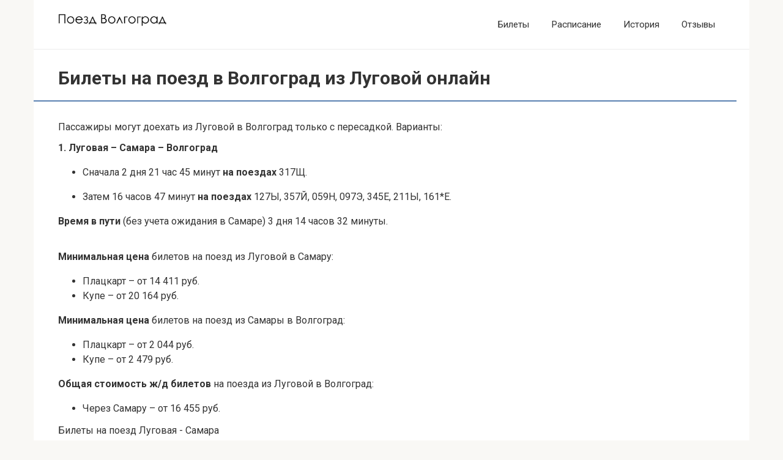

--- FILE ---
content_type: text/html; charset=UTF-8
request_url: https://train-volgograd.ru/bilety-poezd/lugovaya-volgograd
body_size: 14330
content:

<!DOCTYPE html>
<html dir="ltr" lang="ru-RU">

<head>
    <meta charset="UTF-8">
    <meta name="viewport" content="width=device-width, initial-scale=1">
    <title>Билеты на поезд в Волгоград из Луговой</title>

		<!-- All in One SEO 4.9.3 - aioseo.com -->
	<meta name="robots" content="max-image-preview:large" />
	<link rel="canonical" href="https://train-volgograd.ru/bilety-poezd/lugovaya-volgograd" />
	<meta name="generator" content="All in One SEO (AIOSEO) 4.9.3" />
		<script type="application/ld+json" class="aioseo-schema">
			{"@context":"https:\/\/schema.org","@graph":[{"@type":"BreadcrumbList","@id":"https:\/\/train-volgograd.ru\/bilety-poezd\/lugovaya-volgograd#breadcrumblist","itemListElement":[{"@type":"ListItem","@id":"https:\/\/train-volgograd.ru#listItem","position":1,"name":"\u0413\u043b\u0430\u0432\u043d\u0430\u044f","item":"https:\/\/train-volgograd.ru","nextItem":{"@type":"ListItem","@id":"https:\/\/train-volgograd.ru\/bilety-poezd#listItem","name":"\u0411\u0438\u043b\u0435\u0442\u044b \u043d\u0430 \u043f\u043e\u0435\u0437\u0434 \u0432 \u0412\u043e\u043b\u0433\u043e\u0433\u0440\u0430\u0434"}},{"@type":"ListItem","@id":"https:\/\/train-volgograd.ru\/bilety-poezd#listItem","position":2,"name":"\u0411\u0438\u043b\u0435\u0442\u044b \u043d\u0430 \u043f\u043e\u0435\u0437\u0434 \u0432 \u0412\u043e\u043b\u0433\u043e\u0433\u0440\u0430\u0434","item":"https:\/\/train-volgograd.ru\/bilety-poezd","nextItem":{"@type":"ListItem","@id":"https:\/\/train-volgograd.ru\/bilety-poezd\/lugovaya-volgograd#listItem","name":"\u0416\u0434 \u0431\u0438\u043b\u0435\u0442\u044b \u0432 \u0412\u043e\u043b\u0433\u043e\u0433\u0440\u0430\u0434 \u0438\u0437 \u041b\u0443\u0433\u043e\u0432\u043e\u0439 \u043e\u043d\u043b\u0430\u0439\u043d"},"previousItem":{"@type":"ListItem","@id":"https:\/\/train-volgograd.ru#listItem","name":"\u0413\u043b\u0430\u0432\u043d\u0430\u044f"}},{"@type":"ListItem","@id":"https:\/\/train-volgograd.ru\/bilety-poezd\/lugovaya-volgograd#listItem","position":3,"name":"\u0416\u0434 \u0431\u0438\u043b\u0435\u0442\u044b \u0432 \u0412\u043e\u043b\u0433\u043e\u0433\u0440\u0430\u0434 \u0438\u0437 \u041b\u0443\u0433\u043e\u0432\u043e\u0439 \u043e\u043d\u043b\u0430\u0439\u043d","previousItem":{"@type":"ListItem","@id":"https:\/\/train-volgograd.ru\/bilety-poezd#listItem","name":"\u0411\u0438\u043b\u0435\u0442\u044b \u043d\u0430 \u043f\u043e\u0435\u0437\u0434 \u0432 \u0412\u043e\u043b\u0433\u043e\u0433\u0440\u0430\u0434"}}]},{"@type":"Organization","@id":"https:\/\/train-volgograd.ru\/#organization","name":"\u0414\u0430\u043d\u043d\u044b\u0439 \u0441\u0430\u0439\u0442 \u043d\u0435 \u044f\u0432\u043b\u044f\u0435\u0442\u0441\u044f \u043e\u0444\u0438\u0446\u0438\u0430\u043b\u044c\u043d\u044b\u043c \u0441\u0430\u0439\u0442\u043e\u043c \u043f\u043e\u0435\u0437\u0434\u0430 \u0412\u043e\u043b\u0433\u043e\u0433\u0440\u0430\u0434.","url":"https:\/\/train-volgograd.ru\/"},{"@type":"WebPage","@id":"https:\/\/train-volgograd.ru\/bilety-poezd\/lugovaya-volgograd#webpage","url":"https:\/\/train-volgograd.ru\/bilety-poezd\/lugovaya-volgograd","name":"\u0411\u0438\u043b\u0435\u0442\u044b \u043d\u0430 \u043f\u043e\u0435\u0437\u0434 \u0432 \u0412\u043e\u043b\u0433\u043e\u0433\u0440\u0430\u0434 \u0438\u0437 \u041b\u0443\u0433\u043e\u0432\u043e\u0439","inLanguage":"ru-RU","isPartOf":{"@id":"https:\/\/train-volgograd.ru\/#website"},"breadcrumb":{"@id":"https:\/\/train-volgograd.ru\/bilety-poezd\/lugovaya-volgograd#breadcrumblist"},"datePublished":"2024-03-20T17:02:16+03:00","dateModified":"2024-03-20T17:02:16+03:00"},{"@type":"WebSite","@id":"https:\/\/train-volgograd.ru\/#website","url":"https:\/\/train-volgograd.ru\/","name":"\u041f\u043e\u0435\u0437\u0434 \u0412\u043e\u043b\u0433\u043e\u0433\u0440\u0430\u0434, \u0431\u0438\u043b\u0435\u0442\u044b, \u0440\u0430\u0441\u043f\u0438\u0441\u0430\u043d\u0438\u0435, \u0444\u043e\u0442\u043e","inLanguage":"ru-RU","publisher":{"@id":"https:\/\/train-volgograd.ru\/#organization"}}]}
		</script>
		<!-- All in One SEO -->

<link rel='dns-prefetch' href='//fonts.googleapis.com' />
<link rel="alternate" title="oEmbed (JSON)" type="application/json+oembed" href="https://train-volgograd.ru/wp-json/oembed/1.0/embed?url=https%3A%2F%2Ftrain-volgograd.ru%2Fbilety-poezd%2Flugovaya-volgograd" />
<link rel="alternate" title="oEmbed (XML)" type="text/xml+oembed" href="https://train-volgograd.ru/wp-json/oembed/1.0/embed?url=https%3A%2F%2Ftrain-volgograd.ru%2Fbilety-poezd%2Flugovaya-volgograd&#038;format=xml" />
<style id='wp-img-auto-sizes-contain-inline-css' type='text/css'>
img:is([sizes=auto i],[sizes^="auto," i]){contain-intrinsic-size:3000px 1500px}
/*# sourceURL=wp-img-auto-sizes-contain-inline-css */
</style>
<style id='wp-emoji-styles-inline-css' type='text/css'>

	img.wp-smiley, img.emoji {
		display: inline !important;
		border: none !important;
		box-shadow: none !important;
		height: 1em !important;
		width: 1em !important;
		margin: 0 0.07em !important;
		vertical-align: -0.1em !important;
		background: none !important;
		padding: 0 !important;
	}
/*# sourceURL=wp-emoji-styles-inline-css */
</style>
<style id='wp-block-library-inline-css' type='text/css'>
:root{--wp-block-synced-color:#7a00df;--wp-block-synced-color--rgb:122,0,223;--wp-bound-block-color:var(--wp-block-synced-color);--wp-editor-canvas-background:#ddd;--wp-admin-theme-color:#007cba;--wp-admin-theme-color--rgb:0,124,186;--wp-admin-theme-color-darker-10:#006ba1;--wp-admin-theme-color-darker-10--rgb:0,107,160.5;--wp-admin-theme-color-darker-20:#005a87;--wp-admin-theme-color-darker-20--rgb:0,90,135;--wp-admin-border-width-focus:2px}@media (min-resolution:192dpi){:root{--wp-admin-border-width-focus:1.5px}}.wp-element-button{cursor:pointer}:root .has-very-light-gray-background-color{background-color:#eee}:root .has-very-dark-gray-background-color{background-color:#313131}:root .has-very-light-gray-color{color:#eee}:root .has-very-dark-gray-color{color:#313131}:root .has-vivid-green-cyan-to-vivid-cyan-blue-gradient-background{background:linear-gradient(135deg,#00d084,#0693e3)}:root .has-purple-crush-gradient-background{background:linear-gradient(135deg,#34e2e4,#4721fb 50%,#ab1dfe)}:root .has-hazy-dawn-gradient-background{background:linear-gradient(135deg,#faaca8,#dad0ec)}:root .has-subdued-olive-gradient-background{background:linear-gradient(135deg,#fafae1,#67a671)}:root .has-atomic-cream-gradient-background{background:linear-gradient(135deg,#fdd79a,#004a59)}:root .has-nightshade-gradient-background{background:linear-gradient(135deg,#330968,#31cdcf)}:root .has-midnight-gradient-background{background:linear-gradient(135deg,#020381,#2874fc)}:root{--wp--preset--font-size--normal:16px;--wp--preset--font-size--huge:42px}.has-regular-font-size{font-size:1em}.has-larger-font-size{font-size:2.625em}.has-normal-font-size{font-size:var(--wp--preset--font-size--normal)}.has-huge-font-size{font-size:var(--wp--preset--font-size--huge)}.has-text-align-center{text-align:center}.has-text-align-left{text-align:left}.has-text-align-right{text-align:right}.has-fit-text{white-space:nowrap!important}#end-resizable-editor-section{display:none}.aligncenter{clear:both}.items-justified-left{justify-content:flex-start}.items-justified-center{justify-content:center}.items-justified-right{justify-content:flex-end}.items-justified-space-between{justify-content:space-between}.screen-reader-text{border:0;clip-path:inset(50%);height:1px;margin:-1px;overflow:hidden;padding:0;position:absolute;width:1px;word-wrap:normal!important}.screen-reader-text:focus{background-color:#ddd;clip-path:none;color:#444;display:block;font-size:1em;height:auto;left:5px;line-height:normal;padding:15px 23px 14px;text-decoration:none;top:5px;width:auto;z-index:100000}html :where(.has-border-color){border-style:solid}html :where([style*=border-top-color]){border-top-style:solid}html :where([style*=border-right-color]){border-right-style:solid}html :where([style*=border-bottom-color]){border-bottom-style:solid}html :where([style*=border-left-color]){border-left-style:solid}html :where([style*=border-width]){border-style:solid}html :where([style*=border-top-width]){border-top-style:solid}html :where([style*=border-right-width]){border-right-style:solid}html :where([style*=border-bottom-width]){border-bottom-style:solid}html :where([style*=border-left-width]){border-left-style:solid}html :where(img[class*=wp-image-]){height:auto;max-width:100%}:where(figure){margin:0 0 1em}html :where(.is-position-sticky){--wp-admin--admin-bar--position-offset:var(--wp-admin--admin-bar--height,0px)}@media screen and (max-width:600px){html :where(.is-position-sticky){--wp-admin--admin-bar--position-offset:0px}}

/*# sourceURL=wp-block-library-inline-css */
</style><style id='global-styles-inline-css' type='text/css'>
:root{--wp--preset--aspect-ratio--square: 1;--wp--preset--aspect-ratio--4-3: 4/3;--wp--preset--aspect-ratio--3-4: 3/4;--wp--preset--aspect-ratio--3-2: 3/2;--wp--preset--aspect-ratio--2-3: 2/3;--wp--preset--aspect-ratio--16-9: 16/9;--wp--preset--aspect-ratio--9-16: 9/16;--wp--preset--color--black: #000000;--wp--preset--color--cyan-bluish-gray: #abb8c3;--wp--preset--color--white: #ffffff;--wp--preset--color--pale-pink: #f78da7;--wp--preset--color--vivid-red: #cf2e2e;--wp--preset--color--luminous-vivid-orange: #ff6900;--wp--preset--color--luminous-vivid-amber: #fcb900;--wp--preset--color--light-green-cyan: #7bdcb5;--wp--preset--color--vivid-green-cyan: #00d084;--wp--preset--color--pale-cyan-blue: #8ed1fc;--wp--preset--color--vivid-cyan-blue: #0693e3;--wp--preset--color--vivid-purple: #9b51e0;--wp--preset--gradient--vivid-cyan-blue-to-vivid-purple: linear-gradient(135deg,rgb(6,147,227) 0%,rgb(155,81,224) 100%);--wp--preset--gradient--light-green-cyan-to-vivid-green-cyan: linear-gradient(135deg,rgb(122,220,180) 0%,rgb(0,208,130) 100%);--wp--preset--gradient--luminous-vivid-amber-to-luminous-vivid-orange: linear-gradient(135deg,rgb(252,185,0) 0%,rgb(255,105,0) 100%);--wp--preset--gradient--luminous-vivid-orange-to-vivid-red: linear-gradient(135deg,rgb(255,105,0) 0%,rgb(207,46,46) 100%);--wp--preset--gradient--very-light-gray-to-cyan-bluish-gray: linear-gradient(135deg,rgb(238,238,238) 0%,rgb(169,184,195) 100%);--wp--preset--gradient--cool-to-warm-spectrum: linear-gradient(135deg,rgb(74,234,220) 0%,rgb(151,120,209) 20%,rgb(207,42,186) 40%,rgb(238,44,130) 60%,rgb(251,105,98) 80%,rgb(254,248,76) 100%);--wp--preset--gradient--blush-light-purple: linear-gradient(135deg,rgb(255,206,236) 0%,rgb(152,150,240) 100%);--wp--preset--gradient--blush-bordeaux: linear-gradient(135deg,rgb(254,205,165) 0%,rgb(254,45,45) 50%,rgb(107,0,62) 100%);--wp--preset--gradient--luminous-dusk: linear-gradient(135deg,rgb(255,203,112) 0%,rgb(199,81,192) 50%,rgb(65,88,208) 100%);--wp--preset--gradient--pale-ocean: linear-gradient(135deg,rgb(255,245,203) 0%,rgb(182,227,212) 50%,rgb(51,167,181) 100%);--wp--preset--gradient--electric-grass: linear-gradient(135deg,rgb(202,248,128) 0%,rgb(113,206,126) 100%);--wp--preset--gradient--midnight: linear-gradient(135deg,rgb(2,3,129) 0%,rgb(40,116,252) 100%);--wp--preset--font-size--small: 13px;--wp--preset--font-size--medium: 20px;--wp--preset--font-size--large: 36px;--wp--preset--font-size--x-large: 42px;--wp--preset--spacing--20: 0.44rem;--wp--preset--spacing--30: 0.67rem;--wp--preset--spacing--40: 1rem;--wp--preset--spacing--50: 1.5rem;--wp--preset--spacing--60: 2.25rem;--wp--preset--spacing--70: 3.38rem;--wp--preset--spacing--80: 5.06rem;--wp--preset--shadow--natural: 6px 6px 9px rgba(0, 0, 0, 0.2);--wp--preset--shadow--deep: 12px 12px 50px rgba(0, 0, 0, 0.4);--wp--preset--shadow--sharp: 6px 6px 0px rgba(0, 0, 0, 0.2);--wp--preset--shadow--outlined: 6px 6px 0px -3px rgb(255, 255, 255), 6px 6px rgb(0, 0, 0);--wp--preset--shadow--crisp: 6px 6px 0px rgb(0, 0, 0);}:where(.is-layout-flex){gap: 0.5em;}:where(.is-layout-grid){gap: 0.5em;}body .is-layout-flex{display: flex;}.is-layout-flex{flex-wrap: wrap;align-items: center;}.is-layout-flex > :is(*, div){margin: 0;}body .is-layout-grid{display: grid;}.is-layout-grid > :is(*, div){margin: 0;}:where(.wp-block-columns.is-layout-flex){gap: 2em;}:where(.wp-block-columns.is-layout-grid){gap: 2em;}:where(.wp-block-post-template.is-layout-flex){gap: 1.25em;}:where(.wp-block-post-template.is-layout-grid){gap: 1.25em;}.has-black-color{color: var(--wp--preset--color--black) !important;}.has-cyan-bluish-gray-color{color: var(--wp--preset--color--cyan-bluish-gray) !important;}.has-white-color{color: var(--wp--preset--color--white) !important;}.has-pale-pink-color{color: var(--wp--preset--color--pale-pink) !important;}.has-vivid-red-color{color: var(--wp--preset--color--vivid-red) !important;}.has-luminous-vivid-orange-color{color: var(--wp--preset--color--luminous-vivid-orange) !important;}.has-luminous-vivid-amber-color{color: var(--wp--preset--color--luminous-vivid-amber) !important;}.has-light-green-cyan-color{color: var(--wp--preset--color--light-green-cyan) !important;}.has-vivid-green-cyan-color{color: var(--wp--preset--color--vivid-green-cyan) !important;}.has-pale-cyan-blue-color{color: var(--wp--preset--color--pale-cyan-blue) !important;}.has-vivid-cyan-blue-color{color: var(--wp--preset--color--vivid-cyan-blue) !important;}.has-vivid-purple-color{color: var(--wp--preset--color--vivid-purple) !important;}.has-black-background-color{background-color: var(--wp--preset--color--black) !important;}.has-cyan-bluish-gray-background-color{background-color: var(--wp--preset--color--cyan-bluish-gray) !important;}.has-white-background-color{background-color: var(--wp--preset--color--white) !important;}.has-pale-pink-background-color{background-color: var(--wp--preset--color--pale-pink) !important;}.has-vivid-red-background-color{background-color: var(--wp--preset--color--vivid-red) !important;}.has-luminous-vivid-orange-background-color{background-color: var(--wp--preset--color--luminous-vivid-orange) !important;}.has-luminous-vivid-amber-background-color{background-color: var(--wp--preset--color--luminous-vivid-amber) !important;}.has-light-green-cyan-background-color{background-color: var(--wp--preset--color--light-green-cyan) !important;}.has-vivid-green-cyan-background-color{background-color: var(--wp--preset--color--vivid-green-cyan) !important;}.has-pale-cyan-blue-background-color{background-color: var(--wp--preset--color--pale-cyan-blue) !important;}.has-vivid-cyan-blue-background-color{background-color: var(--wp--preset--color--vivid-cyan-blue) !important;}.has-vivid-purple-background-color{background-color: var(--wp--preset--color--vivid-purple) !important;}.has-black-border-color{border-color: var(--wp--preset--color--black) !important;}.has-cyan-bluish-gray-border-color{border-color: var(--wp--preset--color--cyan-bluish-gray) !important;}.has-white-border-color{border-color: var(--wp--preset--color--white) !important;}.has-pale-pink-border-color{border-color: var(--wp--preset--color--pale-pink) !important;}.has-vivid-red-border-color{border-color: var(--wp--preset--color--vivid-red) !important;}.has-luminous-vivid-orange-border-color{border-color: var(--wp--preset--color--luminous-vivid-orange) !important;}.has-luminous-vivid-amber-border-color{border-color: var(--wp--preset--color--luminous-vivid-amber) !important;}.has-light-green-cyan-border-color{border-color: var(--wp--preset--color--light-green-cyan) !important;}.has-vivid-green-cyan-border-color{border-color: var(--wp--preset--color--vivid-green-cyan) !important;}.has-pale-cyan-blue-border-color{border-color: var(--wp--preset--color--pale-cyan-blue) !important;}.has-vivid-cyan-blue-border-color{border-color: var(--wp--preset--color--vivid-cyan-blue) !important;}.has-vivid-purple-border-color{border-color: var(--wp--preset--color--vivid-purple) !important;}.has-vivid-cyan-blue-to-vivid-purple-gradient-background{background: var(--wp--preset--gradient--vivid-cyan-blue-to-vivid-purple) !important;}.has-light-green-cyan-to-vivid-green-cyan-gradient-background{background: var(--wp--preset--gradient--light-green-cyan-to-vivid-green-cyan) !important;}.has-luminous-vivid-amber-to-luminous-vivid-orange-gradient-background{background: var(--wp--preset--gradient--luminous-vivid-amber-to-luminous-vivid-orange) !important;}.has-luminous-vivid-orange-to-vivid-red-gradient-background{background: var(--wp--preset--gradient--luminous-vivid-orange-to-vivid-red) !important;}.has-very-light-gray-to-cyan-bluish-gray-gradient-background{background: var(--wp--preset--gradient--very-light-gray-to-cyan-bluish-gray) !important;}.has-cool-to-warm-spectrum-gradient-background{background: var(--wp--preset--gradient--cool-to-warm-spectrum) !important;}.has-blush-light-purple-gradient-background{background: var(--wp--preset--gradient--blush-light-purple) !important;}.has-blush-bordeaux-gradient-background{background: var(--wp--preset--gradient--blush-bordeaux) !important;}.has-luminous-dusk-gradient-background{background: var(--wp--preset--gradient--luminous-dusk) !important;}.has-pale-ocean-gradient-background{background: var(--wp--preset--gradient--pale-ocean) !important;}.has-electric-grass-gradient-background{background: var(--wp--preset--gradient--electric-grass) !important;}.has-midnight-gradient-background{background: var(--wp--preset--gradient--midnight) !important;}.has-small-font-size{font-size: var(--wp--preset--font-size--small) !important;}.has-medium-font-size{font-size: var(--wp--preset--font-size--medium) !important;}.has-large-font-size{font-size: var(--wp--preset--font-size--large) !important;}.has-x-large-font-size{font-size: var(--wp--preset--font-size--x-large) !important;}
/*# sourceURL=global-styles-inline-css */
</style>

<style id='classic-theme-styles-inline-css' type='text/css'>
/*! This file is auto-generated */
.wp-block-button__link{color:#fff;background-color:#32373c;border-radius:9999px;box-shadow:none;text-decoration:none;padding:calc(.667em + 2px) calc(1.333em + 2px);font-size:1.125em}.wp-block-file__button{background:#32373c;color:#fff;text-decoration:none}
/*# sourceURL=/wp-includes/css/classic-themes.min.css */
</style>
<link rel='stylesheet' id='google-fonts-css' href='https://fonts.googleapis.com/css?family=Roboto%3A400%2C400i%2C700&#038;subset=cyrillic&#038;display=swap&#038;ver=6.9'  media='all' />
<link rel='stylesheet' id='root-style-css' href='https://train-volgograd.ru/wp-content/themes/root/assets/css/style.min.css?ver=3.1.4'  media='all' />
<link rel='stylesheet' id='travelpayouts-assets-loader-loader.502052c178d2b15bb98b.css-css' href='https://train-volgograd.ru/wp-content/plugins/travelpayouts/assets/loader.502052c178d2b15bb98b.css?ver=1.1.16'  media='all' />
<script type="text/javascript" src="https://train-volgograd.ru/wp-includes/js/jquery/jquery.min.js?ver=3.7.1" id="jquery-core-js"></script>
<script type="text/javascript" src="https://train-volgograd.ru/wp-includes/js/jquery/jquery-migrate.min.js?ver=3.4.1" id="jquery-migrate-js"></script>
<link rel="https://api.w.org/" href="https://train-volgograd.ru/wp-json/" /><link rel="alternate" title="JSON" type="application/json" href="https://train-volgograd.ru/wp-json/wp/v2/pages/5015" /><style>@media (max-width: 991px) {.footer-navigation {display:block} }.site-logotype {max-width:184px}.site-logotype img {max-height:100px}@media (max-width: 991px) {.mob-search{display:block;margin-bottom:25px} }@media (max-width: 991px) {.widget-area {display:block;float:none!important;padding:15px 20px} }.scrolltop {background-color:#cccccc}.scrolltop:after {color:#ffffff}.scrolltop {width:50px}.scrolltop {height:50px}.scrolltop:after {content:"\f102"}.entry-image:not(.entry-image--big) {margin-left:-20px}@media (min-width: 1200px) {.entry-image:not(.entry-image--big) {margin-left:-40px} }body {font-family:"Roboto" ,"Helvetica Neue", Helvetica, Arial, sans-serif}@media (min-width: 576px) {body {font-size:16px} }@media (min-width: 576px) {body {line-height:1.5} }.site-title, .site-title a {font-family:"Roboto" ,"Helvetica Neue", Helvetica, Arial, sans-serif}@media (min-width: 576px) {.site-title, .site-title a {font-size:28px} }@media (min-width: 576px) {.site-title, .site-title a {line-height:1.1} }.site-description {font-family:"Roboto" ,"Helvetica Neue", Helvetica, Arial, sans-serif}@media (min-width: 576px) {.site-description {font-size:16px} }@media (min-width: 576px) {.site-description {line-height:1.5} }.top-menu {font-family:"Roboto" ,"Helvetica Neue", Helvetica, Arial, sans-serif}@media (min-width: 576px) {.top-menu {font-size:16px} }@media (min-width: 576px) {.top-menu {line-height:1.5} }.main-navigation ul li a, .main-navigation ul li .removed-link, .footer-navigation ul li a, .footer-navigation ul li .removed-link{font-family:"Roboto" ,"Helvetica Neue", Helvetica, Arial, sans-serif}@media (min-width: 576px) {.main-navigation ul li a, .main-navigation ul li .removed-link, .footer-navigation ul li a, .footer-navigation ul li .removed-link {font-size: 16px} }@media (min-width: 576px) {.main-navigation ul li a, .main-navigation ul li .removed-link, .footer-navigation ul li a, .footer-navigation ul li .removed-link {line-height:1.5} }.h1, h1:not(.site-title) {font-weight:bold;}.h2, h2 {font-weight:bold;}.h3, h3 {font-weight:bold;}.h4, h4 {font-weight:bold;}.h5, h5 {font-weight:bold;}.h6, h6 {font-weight:bold;}.mob-hamburger span, .card-slider__category, .card-slider-container .swiper-pagination-bullet-active, .page-separator, .pagination .current, .pagination a.page-numbers:hover, .entry-content ul > li:before, .entry-content ul:not([class])>li:before, .entry-content ul.wp-block-list>li:before, .home-text ul:not([class])>li:before, .home-text ul.wp-block-list>li:before, .taxonomy-description ul:not([class])>li:before, .taxonomy-description ul.wp-block-list>li:before, .btn, .comment-respond .form-submit input, .contact-form .contact_submit, .page-links__item {background-color:#5a80b1}.spoiler-box, .entry-content ol li:before, .entry-content ol:not([class]) li:before, .entry-content ol.wp-block-list li:before, .home-text ol:not([class]) li:before, .home-text ol.wp-block-list li:before, .taxonomy-description ol:not([class]) li:before, .taxonomy-description ol.wp-block-list li:before, .mob-hamburger, .inp:focus, .search-form__text:focus, .entry-content blockquote:not(.wpremark),
         .comment-respond .comment-form-author input:focus, .comment-respond .comment-form-author textarea:focus, .comment-respond .comment-form-comment input:focus, .comment-respond .comment-form-comment textarea:focus, .comment-respond .comment-form-email input:focus, .comment-respond .comment-form-email textarea:focus, .comment-respond .comment-form-url input:focus, .comment-respond .comment-form-url textarea:focus {border-color:#5a80b1}.entry-content blockquote:before, .spoiler-box__title:after, .sidebar-navigation .menu-item-has-children:after,
        .star-rating--score-1:not(.hover) .star-rating-item:nth-child(1),
        .star-rating--score-2:not(.hover) .star-rating-item:nth-child(1), .star-rating--score-2:not(.hover) .star-rating-item:nth-child(2),
        .star-rating--score-3:not(.hover) .star-rating-item:nth-child(1), .star-rating--score-3:not(.hover) .star-rating-item:nth-child(2), .star-rating--score-3:not(.hover) .star-rating-item:nth-child(3),
        .star-rating--score-4:not(.hover) .star-rating-item:nth-child(1), .star-rating--score-4:not(.hover) .star-rating-item:nth-child(2), .star-rating--score-4:not(.hover) .star-rating-item:nth-child(3), .star-rating--score-4:not(.hover) .star-rating-item:nth-child(4),
        .star-rating--score-5:not(.hover) .star-rating-item:nth-child(1), .star-rating--score-5:not(.hover) .star-rating-item:nth-child(2), .star-rating--score-5:not(.hover) .star-rating-item:nth-child(3), .star-rating--score-5:not(.hover) .star-rating-item:nth-child(4), .star-rating--score-5:not(.hover) .star-rating-item:nth-child(5), .star-rating-item.hover {color:#5a80b1}body {color:#333333}a, .spanlink, .comment-reply-link, .pseudo-link, .root-pseudo-link {color:#428bca}a:hover, a:focus, a:active, .spanlink:hover, .comment-reply-link:hover, .pseudo-link:hover {color:#e66212}.site-header {background-color:#ffffff}.site-header {color:#333333}.site-title, .site-title a {color:#5a80b1}.site-description, .site-description a {color:#666666}.top-menu ul li a {color:#333333}.main-navigation, .footer-navigation, .main-navigation ul li .sub-menu, .footer-navigation ul li .sub-menu {background-color:#5a80b1}.main-navigation ul li a, .main-navigation ul li .removed-link, .footer-navigation ul li a, .footer-navigation ul li .removed-link {color:#ffffff}.site-content {background-color:#ffffff}.site-footer {background-color:#ffffff}.site-footer {color:#333333}</style><link rel="prefetch" href="https://train-volgograd.ru/wp-content/themes/root/fonts/fontawesome-webfont.ttf" as="font" crossorigin><link rel="icon" href="https://train-volgograd.ru/wp-content/uploads/2020/01/cropped-favicon-32x32.png" sizes="32x32" />
<link rel="icon" href="https://train-volgograd.ru/wp-content/uploads/2020/01/cropped-favicon-192x192.png" sizes="192x192" />
<link rel="apple-touch-icon" href="https://train-volgograd.ru/wp-content/uploads/2020/01/cropped-favicon-180x180.png" />
<meta name="msapplication-TileImage" content="https://train-volgograd.ru/wp-content/uploads/2020/01/cropped-favicon-270x270.png" />

            <meta name="description" content="Предлагаем узнать цены, расписание, выбрать подходящий вариант и приобрести жд билеты в Волгоград из Луговой у нас на сайте." />
        
    <style>
        .entry-content {
            max-width: 100%!important;
        }
        .entry-title {
            margin-left: 0px!important;
        }
    </style>
<link rel='stylesheet' id='travelpayouts-assets-publicTables-publicTables.d53ec195199dcb1ea865.css-css' href='https://train-volgograd.ru/wp-content/plugins/travelpayouts/assets/publicTables.d53ec195199dcb1ea865.css?ver=1.1.16'  media='all' />
</head>

<body class="wp-singular page-template-default page page-id-5015 page-child parent-pageid-1322 wp-theme-root wp-child-theme-root-child ">




<div id=" page" class="site">
    <a class="skip-link screen-reader-text" href="#main">
        Перейти к контенту    </a>

    
    

<header id="masthead" class="site-header container" itemscope itemtype="http://schema.org/WPHeader">
    <div class="site-header-inner ">
        <div class="site-branding">
            <div class="site-logotype"><a href="https://train-volgograd.ru/"><img src="https://train-volgograd.ru/wp-content/uploads/2020/01/volgag.png" width="480" height="61" alt="Данный сайт не является официальным сайтом поезда Волгоград."></a></div>
                    </div><!-- .site-branding -->

        
        
                    <div class="top-menu">
                <div class="menu-%d0%b2%d0%b5%d1%80%d1%85%d0%bd%d0%b5%d0%b5-%d0%bc%d0%b5%d0%bd%d1%8e-container"><ul id="top_menu" class="menu"><li id="menu-item-5364" class="menu-item menu-item-type-post_type menu-item-object-page current-page-ancestor menu-item-5364"><a href="https://train-volgograd.ru/bilety-poezd">Билеты</a></li>
<li id="menu-item-1258" class="menu-item menu-item-type-post_type menu-item-object-page menu-item-1258"><a href="https://train-volgograd.ru/raspisanie-poezda-volgograd">Расписание</a></li>
<li id="menu-item-1267" class="menu-item menu-item-type-post_type menu-item-object-page menu-item-1267"><a href="https://train-volgograd.ru/istorija-poezda-volgograd">История</a></li>
<li id="menu-item-1205" class="menu-item menu-item-type-post_type menu-item-object-page menu-item-1205"><a href="https://train-volgograd.ru/otzyvy">Отзывы</a></li>
</ul></div>            </div>
        
        
        <div class="mob-hamburger"><span></span></div>

                    <div class="mob-search">
<form role="search" method="get" id="searchform_6891" action="https://train-volgograd.ru/" class="search-form">
    <label class="screen-reader-text" for="s_6891">Поиск: </label>
    <input type="text" value="" name="s" id="s_6891" class="search-form__text">
    <button type="submit" id="searchsubmit_6891" class="search-form__submit"></button>
</form></div>
            </div><!--.site-header-inner-->
</header><!-- #masthead -->



    
    
    <nav id="site-navigation" class="main-navigation container" style="display: none;"><ul id="header_menu"></ul></nav>
    <div class="container header-separator"></div>


    
    
    <div id="content" class="site-content container">

        
<style>
    #primary {
        width: auto!important;
    }
</style>

<div itemscope itemtype="http://schema.org/Article">

    
	<div id="primary" class="content-area">
		<main id="main" class="site-main">

            
            
            
<article id="post-5015" class="post-5015 page type-page status-publish ">

    
                    <header class="entry-header">
                                <h1 class="entry-title" itemprop="headline">Билеты на поезд в Волгоград из
                Луговой онлайн</h1>
                            </header><!-- .entry-header -->
        
        
                    <div class="page-separator"></div>
        
    
    <script
            src="https://c45.travelpayouts.com/content?promo_id=1655&origin=Луговая&destination=Волгоград&shmarker=11787&color_scheme=dark&locale=ru&border_radius=0px&full_width=false&logo=false&tborder=false&hide_header=false&powered_by=false"
            charset="utf-8" async="true"></script>

            
        
        <p>Пассажиры могут доехать из Луговой в Волгоград только с пересадкой. Варианты:</p>

                    <p><strong>1. Луговая – Самара – Волгоград</strong></p>
            <ul> <li>Сначала 2 дня 21 час 45 минут <strong>на поездах </strong>317Щ.</li> </ul>
            <ul> <li>Затем 16 часов 47 минут <strong>на поездах</strong> 127Ы, 357Й, 059Н, 097Э, 345Е, 211Ы, 161*Е.</li> </ul>
            <p><strong>Время в пути</strong> (без учета ожидания в Самаре) 3 дня 14 часов 32 минуты.</p>
            <br>
        


                                    <p><strong>Минимальная цена</strong> билетов на поезд из Луговой в Самару:</p>
                <ul> <li>Плацкарт – от 14 411 руб.</li><li>Купе – от 20 164 руб.</li> </ul>
                            <p><strong>Минимальная цена</strong> билетов на поезд из Самары в Волгоград:</p>
                <ul> <li>Плацкарт – от 2 044 руб.</li><li>Купе – от 2 479 руб.</li> </ul>
                    
        <p><strong>Общая стоимость ж/д билетов</strong> на поезда из Луговой в Волгоград:</p>
        <ul> 
                            <li>Через Самару – от 16 455 руб.</li> 
                    </ul>

                    <div class="travel tp-table__wrapper tp-table-railway default-theme">
<h3 class="tp-table__title">Билеты на поезд Луговая - Самара</h3>

<div class="tp-table-grid"><table class="tp-table" data-options="{&quot;showPagination&quot;:true,&quot;pageSize&quot;:50,&quot;sortBy&quot;:3,&quot;sortOrder&quot;:&quot;asc&quot;}"><thead>
<tr><th class="no-sort" data-priority="-13">Номер поезда</th><th class="" data-priority="-11">Маршрут</th><th class="" data-priority="-10">Отправление</th><th class="" data-priority="-9">Прибытие</th><th class="" data-priority="-8">В пути</th><th class="" data-priority="-12">Примерные цены</th><th class="button-content" data-priority="-100">Дата поездки</th></tr>
</thead>
<tbody>
<tr data-key="0"><td class="tp-table-cell tp-table-cell-train-number" data-label="Номер поезда" data-order="317Щ"><div class="TP-train-number">317Щ</div></td><td class="tp-table-cell tp-table-cell-stations" data-label="Маршрут" data-order="4"><div class="TP-train-routes"><div class="TP-train-route TP-train-route--first TP-train-route--secondary"><div class="TP-train-route__name TP-train-route__name--secondary">Бишкек-2</div> <div class="TP-train-route__delimiter">&#8594;</div></div><div class="TP-train-route TP-train-route--main"><div class="TP-train-route__name TP-train-route__name--main">Луговая</div> <div class="TP-train-route__delimiter">&#8594;</div></div><div class="TP-train-route TP-train-route--main"><div class="TP-train-route__name TP-train-route__name--main">Самара</div> <div class="TP-train-route__delimiter">&#8594;</div></div><div class="TP-train-route TP-train-route--last TP-train-route--secondary"><div class="TP-train-route__name TP-train-route__name--secondary">Москва Павелецкая</div></div></div></td><td class="tp-table-cell tp-table-cell-departure-time tp-table-cell--no-wrap" data-label="Отправление" data-order="1769921700">04:55</td><td class="tp-table-cell tp-table-cell-arrival-date tp-table-cell--no-wrap" data-label="Прибытие" data-order="1770172800">02:40 <sup class="tp-indicator">+3</sup></td><td class="tp-table-cell tp-table-cell-travel-time-in-seconds" data-label="В пути" data-order="251100">2 д. 21 ч.</td><td class="tp-table-cell tp-table-cell-categories" data-label="Примерные цены" data-order="14289"><div class="TP-train-prices"><div class="TP-train-price"><div class="TP-train-price__type">Плацкарт</div><div class="TP-train-price__price">14 289 <span class="currency_font"><i class="currency_font--rub"></i></span></div></div><div class="TP-train-price"><div class="TP-train-price__type">Купе</div><div class="TP-train-price__price">20 164 <span class="currency_font"><i class="currency_font--rub"></i></span></div></div></div></td><td class="button-content tp-table-cell tp-table-cell-dates" data-label="Дата поездки" data-order="14289"><a href="https://train-volgograd.ru/?travelpayouts_redirect=https%253A%252F%252Fc45.travelpayouts.com%252Fclick%253Fshmarker%253D11787.tp_tutu.%25252469%2526promo_id%253D4483%2526source_type%253Dcustomlink%2526type%253Dclick%2526custom_url%253Dhttps%25253A%25252F%25252Fwww.tutu.ru%25252Fpoezda%25252Frasp_d.php%25253Fnnst1%25253D2700850%252526nnst2%25253D2024000" target="_blank" rel="nofollow" class="travelpayouts-table-button">Выбрать дату</a></td></tr>
</tbody></table></div></div>            <div class="travel tp-table__wrapper tp-table-railway default-theme">
<h3 class="tp-table__title">Билеты на поезд Самара - Волгоград</h3>

<div class="tp-table-grid"><table class="tp-table" data-options="{&quot;showPagination&quot;:true,&quot;pageSize&quot;:50,&quot;sortBy&quot;:3,&quot;sortOrder&quot;:&quot;asc&quot;}"><thead>
<tr><th class="no-sort" data-priority="-13">Номер поезда</th><th class="" data-priority="-11">Маршрут</th><th class="" data-priority="-10">Отправление</th><th class="" data-priority="-9">Прибытие</th><th class="" data-priority="-8">В пути</th><th class="" data-priority="-12">Примерные цены</th><th class="button-content" data-priority="-100">Дата поездки</th></tr>
</thead>
<tbody>
<tr data-key="0"><td class="tp-table-cell tp-table-cell-train-number" data-label="Номер поезда" data-order="127Ы"><div class="TP-train-number">127Ы</div></td><td class="tp-table-cell tp-table-cell-stations" data-label="Маршрут" data-order="4"><div class="TP-train-routes"><div class="TP-train-route TP-train-route--first TP-train-route--secondary"><div class="TP-train-route__name TP-train-route__name--secondary">Красноярск Пасс</div> <div class="TP-train-route__delimiter">&#8594;</div></div><div class="TP-train-route TP-train-route--main"><div class="TP-train-route__name TP-train-route__name--main">Самара</div> <div class="TP-train-route__delimiter">&#8594;</div></div><div class="TP-train-route TP-train-route--main"><div class="TP-train-route__name TP-train-route__name--main">Волгоград-1</div> <div class="TP-train-route__delimiter">&#8594;</div></div><div class="TP-train-route TP-train-route--last TP-train-route--secondary"><div class="TP-train-route__name TP-train-route__name--secondary">Адлер</div></div></div></td><td class="tp-table-cell tp-table-cell-departure-time tp-table-cell--no-wrap" data-label="Отправление" data-order="1769958900">15:15</td><td class="tp-table-cell tp-table-cell-arrival-date tp-table-cell--no-wrap" data-label="Прибытие" data-order="1770021720">08:42 <sup class="tp-indicator">+1</sup></td><td class="tp-table-cell tp-table-cell-travel-time-in-seconds" data-label="В пути" data-order="62820">17 ч. 26 мин.</td><td class="tp-table-cell tp-table-cell-categories" data-label="Примерные цены" data-order="2849"><div class="TP-train-prices"><div class="TP-train-price"><div class="TP-train-price__type">Плацкарт</div><div class="TP-train-price__price">2 849 <span class="currency_font"><i class="currency_font--rub"></i></span></div></div><div class="TP-train-price"><div class="TP-train-price__type">Купе</div><div class="TP-train-price__price">3 532 <span class="currency_font"><i class="currency_font--rub"></i></span></div></div></div></td><td class="button-content tp-table-cell tp-table-cell-dates" data-label="Дата поездки" data-order="2849"><a href="https://train-volgograd.ru/?travelpayouts_redirect=https%253A%252F%252Fc45.travelpayouts.com%252Fclick%253Fshmarker%253D11787.tp_tutu.%25252469%2526promo_id%253D4483%2526source_type%253Dcustomlink%2526type%253Dclick%2526custom_url%253Dhttps%25253A%25252F%25252Fwww.tutu.ru%25252Fpoezda%25252Frasp_d.php%25253Fnnst1%25253D2024000%252526nnst2%25253D2020500" target="_blank" rel="nofollow" class="travelpayouts-table-button">Выбрать дату</a></td></tr>
<tr data-key="1"><td class="tp-table-cell tp-table-cell-train-number" data-label="Номер поезда" data-order="357Й"><div class="TP-train-number">357Й</div></td><td class="tp-table-cell tp-table-cell-stations" data-label="Маршрут" data-order="4"><div class="TP-train-routes"><div class="TP-train-route TP-train-route--first TP-train-route--secondary"><div class="TP-train-route__name TP-train-route__name--secondary">Уфа</div> <div class="TP-train-route__delimiter">&#8594;</div></div><div class="TP-train-route TP-train-route--main"><div class="TP-train-route__name TP-train-route__name--main">Самара</div> <div class="TP-train-route__delimiter">&#8594;</div></div><div class="TP-train-route TP-train-route--main"><div class="TP-train-route__name TP-train-route__name--main">Волгоград-1</div> <div class="TP-train-route__delimiter">&#8594;</div></div><div class="TP-train-route TP-train-route--last TP-train-route--secondary"><div class="TP-train-route__name TP-train-route__name--secondary">Имеретинский Курорт (Олимпийский парк)</div></div></div></td><td class="tp-table-cell tp-table-cell-departure-time tp-table-cell--no-wrap" data-label="Отправление" data-order="1769956380">14:33</td><td class="tp-table-cell tp-table-cell-arrival-date tp-table-cell--no-wrap" data-label="Прибытие" data-order="1770016320">07:12 <sup class="tp-indicator">+1</sup></td><td class="tp-table-cell tp-table-cell-travel-time-in-seconds" data-label="В пути" data-order="59940">16 ч. 38 мин.</td><td class="tp-table-cell tp-table-cell-categories" data-label="Примерные цены" data-order="3084"><div class="TP-train-prices"><div class="TP-train-price"><div class="TP-train-price__type">Купе</div><div class="TP-train-price__price">3 084 <span class="currency_font"><i class="currency_font--rub"></i></span></div></div><div class="TP-train-price"><div class="TP-train-price__type">СВ</div><div class="TP-train-price__price">13 104 <span class="currency_font"><i class="currency_font--rub"></i></span></div></div></div></td><td class="button-content tp-table-cell tp-table-cell-dates" data-label="Дата поездки" data-order="3084"><a href="https://train-volgograd.ru/?travelpayouts_redirect=https%253A%252F%252Fc45.travelpayouts.com%252Fclick%253Fshmarker%253D11787.tp_tutu.%25252469%2526promo_id%253D4483%2526source_type%253Dcustomlink%2526type%253Dclick%2526custom_url%253Dhttps%25253A%25252F%25252Fwww.tutu.ru%25252Fpoezda%25252Frasp_d.php%25253Fnnst1%25253D2024000%252526nnst2%25253D2020500" target="_blank" rel="nofollow" class="travelpayouts-table-button">Выбрать дату</a></td></tr>
<tr data-key="2"><td class="tp-table-cell tp-table-cell-train-number" data-label="Номер поезда" data-order="059Н"><div class="TP-train-number">059Н</div></td><td class="tp-table-cell tp-table-cell-stations" data-label="Маршрут" data-order="4"><div class="TP-train-routes"><div class="TP-train-route TP-train-route--first TP-train-route--secondary"><div class="TP-train-route__name TP-train-route__name--secondary">Новокузнецк</div> <div class="TP-train-route__delimiter">&#8594;</div></div><div class="TP-train-route TP-train-route--main"><div class="TP-train-route__name TP-train-route__name--main">Самара</div> <div class="TP-train-route__delimiter">&#8594;</div></div><div class="TP-train-route TP-train-route--main"><div class="TP-train-route__name TP-train-route__name--main">Волгоград-1</div> <div class="TP-train-route__delimiter">&#8594;</div></div><div class="TP-train-route TP-train-route--last TP-train-route--secondary"><div class="TP-train-route__name TP-train-route__name--secondary">Кисловодск</div></div></div></td><td class="tp-table-cell tp-table-cell-departure-time tp-table-cell--no-wrap" data-label="Отправление" data-order="1769907660">01:01</td><td class="tp-table-cell tp-table-cell-arrival-date tp-table-cell--no-wrap" data-label="Прибытие" data-order="1769968080">17:48</td><td class="tp-table-cell tp-table-cell-travel-time-in-seconds" data-label="В пути" data-order="60420">16 ч. 46 мин.</td><td class="tp-table-cell tp-table-cell-categories" data-label="Примерные цены" data-order="2903"><div class="TP-train-prices"><div class="TP-train-price"><div class="TP-train-price__type">Плацкарт</div><div class="TP-train-price__price">2 903 <span class="currency_font"><i class="currency_font--rub"></i></span></div></div><div class="TP-train-price"><div class="TP-train-price__type">Купе</div><div class="TP-train-price__price">3 519 <span class="currency_font"><i class="currency_font--rub"></i></span></div></div><div class="TP-train-price"><div class="TP-train-price__type">СВ</div><div class="TP-train-price__price">11 461 <span class="currency_font"><i class="currency_font--rub"></i></span></div></div></div></td><td class="button-content tp-table-cell tp-table-cell-dates" data-label="Дата поездки" data-order="2903"><a href="https://train-volgograd.ru/?travelpayouts_redirect=https%253A%252F%252Fc45.travelpayouts.com%252Fclick%253Fshmarker%253D11787.tp_tutu.%25252469%2526promo_id%253D4483%2526source_type%253Dcustomlink%2526type%253Dclick%2526custom_url%253Dhttps%25253A%25252F%25252Fwww.tutu.ru%25252Fpoezda%25252Frasp_d.php%25253Fnnst1%25253D2024000%252526nnst2%25253D2020500" target="_blank" rel="nofollow" class="travelpayouts-table-button">Выбрать дату</a></td></tr>
<tr data-key="3"><td class="tp-table-cell tp-table-cell-train-number" data-label="Номер поезда" data-order="097Э"><div class="TP-train-number">097Э</div></td><td class="tp-table-cell tp-table-cell-stations" data-label="Маршрут" data-order="4"><div class="TP-train-routes"><div class="TP-train-route TP-train-route--first TP-train-route--secondary"><div class="TP-train-route__name TP-train-route__name--secondary">Тында</div> <div class="TP-train-route__delimiter">&#8594;</div></div><div class="TP-train-route TP-train-route--main"><div class="TP-train-route__name TP-train-route__name--main">Самара</div> <div class="TP-train-route__delimiter">&#8594;</div></div><div class="TP-train-route TP-train-route--main"><div class="TP-train-route__name TP-train-route__name--main">Волгоград-1</div> <div class="TP-train-route__delimiter">&#8594;</div></div><div class="TP-train-route TP-train-route--last TP-train-route--secondary"><div class="TP-train-route__name TP-train-route__name--secondary">Кисловодск</div></div></div></td><td class="tp-table-cell tp-table-cell-departure-time tp-table-cell--no-wrap" data-label="Отправление" data-order="1769907660">01:01</td><td class="tp-table-cell tp-table-cell-arrival-date tp-table-cell--no-wrap" data-label="Прибытие" data-order="1769968080">17:48</td><td class="tp-table-cell tp-table-cell-travel-time-in-seconds" data-label="В пути" data-order="60420">16 ч. 46 мин.</td><td class="tp-table-cell tp-table-cell-categories" data-label="Примерные цены" data-order="2044"><div class="TP-train-prices"><div class="TP-train-price"><div class="TP-train-price__type">Плацкарт</div><div class="TP-train-price__price">2 044 <span class="currency_font"><i class="currency_font--rub"></i></span></div></div><div class="TP-train-price"><div class="TP-train-price__type">Купе</div><div class="TP-train-price__price">2 479 <span class="currency_font"><i class="currency_font--rub"></i></span></div></div></div></td><td class="button-content tp-table-cell tp-table-cell-dates" data-label="Дата поездки" data-order="2044"><a href="https://train-volgograd.ru/?travelpayouts_redirect=https%253A%252F%252Fc45.travelpayouts.com%252Fclick%253Fshmarker%253D11787.tp_tutu.%25252469%2526promo_id%253D4483%2526source_type%253Dcustomlink%2526type%253Dclick%2526custom_url%253Dhttps%25253A%25252F%25252Fwww.tutu.ru%25252Fpoezda%25252Frasp_d.php%25253Fnnst1%25253D2024000%252526nnst2%25253D2020500" target="_blank" rel="nofollow" class="travelpayouts-table-button">Выбрать дату</a></td></tr>
<tr data-key="4"><td class="tp-table-cell tp-table-cell-train-number" data-label="Номер поезда" data-order="345Е"><div class="TP-train-number">345Е</div></td><td class="tp-table-cell tp-table-cell-stations" data-label="Маршрут" data-order="4"><div class="TP-train-routes"><div class="TP-train-route TP-train-route--first TP-train-route--secondary"><div class="TP-train-route__name TP-train-route__name--secondary">Нижневартовск-1</div> <div class="TP-train-route__delimiter">&#8594;</div></div><div class="TP-train-route TP-train-route--main"><div class="TP-train-route__name TP-train-route__name--main">Самара</div> <div class="TP-train-route__delimiter">&#8594;</div></div><div class="TP-train-route TP-train-route--main"><div class="TP-train-route__name TP-train-route__name--main">Волгоград-1</div> <div class="TP-train-route__delimiter">&#8594;</div></div><div class="TP-train-route TP-train-route--last TP-train-route--secondary"><div class="TP-train-route__name TP-train-route__name--secondary">Адлер</div></div></div></td><td class="tp-table-cell tp-table-cell-departure-time tp-table-cell--no-wrap" data-label="Отправление" data-order="1769983920">22:12</td><td class="tp-table-cell tp-table-cell-arrival-date tp-table-cell--no-wrap" data-label="Прибытие" data-order="1770048000">16:00 <sup class="tp-indicator">+1</sup></td><td class="tp-table-cell tp-table-cell-travel-time-in-seconds" data-label="В пути" data-order="64080">17 ч. 47 мин.</td><td class="tp-table-cell tp-table-cell-categories" data-label="Примерные цены" data-order="2404"><div class="TP-train-prices"><div class="TP-train-price"><div class="TP-train-price__type">Плацкарт</div><div class="TP-train-price__price">2 404 <span class="currency_font"><i class="currency_font--rub"></i></span></div></div><div class="TP-train-price"><div class="TP-train-price__type">Купе</div><div class="TP-train-price__price">3 087 <span class="currency_font"><i class="currency_font--rub"></i></span></div></div><div class="TP-train-price"><div class="TP-train-price__type">СВ</div><div class="TP-train-price__price">10 231 <span class="currency_font"><i class="currency_font--rub"></i></span></div></div></div></td><td class="button-content tp-table-cell tp-table-cell-dates" data-label="Дата поездки" data-order="2404"><a href="https://train-volgograd.ru/?travelpayouts_redirect=https%253A%252F%252Fc45.travelpayouts.com%252Fclick%253Fshmarker%253D11787.tp_tutu.%25252469%2526promo_id%253D4483%2526source_type%253Dcustomlink%2526type%253Dclick%2526custom_url%253Dhttps%25253A%25252F%25252Fwww.tutu.ru%25252Fpoezda%25252Frasp_d.php%25253Fnnst1%25253D2024000%252526nnst2%25253D2020500" target="_blank" rel="nofollow" class="travelpayouts-table-button">Выбрать дату</a></td></tr>
<tr data-key="5"><td class="tp-table-cell tp-table-cell-train-number" data-label="Номер поезда" data-order="211Ы"><div class="TP-train-number">211Ы</div></td><td class="tp-table-cell tp-table-cell-stations" data-label="Маршрут" data-order="4"><div class="TP-train-routes"><div class="TP-train-route TP-train-route--first TP-train-route--secondary"><div class="TP-train-route__name TP-train-route__name--secondary">Красноярск Пасс</div> <div class="TP-train-route__delimiter">&#8594;</div></div><div class="TP-train-route TP-train-route--main"><div class="TP-train-route__name TP-train-route__name--main">Самара</div> <div class="TP-train-route__delimiter">&#8594;</div></div><div class="TP-train-route TP-train-route--main"><div class="TP-train-route__name TP-train-route__name--main">Волгоград-1</div> <div class="TP-train-route__delimiter">&#8594;</div></div><div class="TP-train-route TP-train-route--last TP-train-route--secondary"><div class="TP-train-route__name TP-train-route__name--secondary">Анапа</div></div></div></td><td class="tp-table-cell tp-table-cell-departure-time tp-table-cell--no-wrap" data-label="Отправление" data-order="1769958900">15:15</td><td class="tp-table-cell tp-table-cell-arrival-date tp-table-cell--no-wrap" data-label="Прибытие" data-order="1770021720">08:42 <sup class="tp-indicator">+1</sup></td><td class="tp-table-cell tp-table-cell-travel-time-in-seconds" data-label="В пути" data-order="62820">17 ч. 26 мин.</td><td class="tp-table-cell tp-table-cell-categories" data-label="Примерные цены" data-order="2903"><div class="TP-train-prices"><div class="TP-train-price"><div class="TP-train-price__type">Плацкарт</div><div class="TP-train-price__price">2 903 <span class="currency_font"><i class="currency_font--rub"></i></span></div></div><div class="TP-train-price"><div class="TP-train-price__type">Купе</div><div class="TP-train-price__price">3 719 <span class="currency_font"><i class="currency_font--rub"></i></span></div></div></div></td><td class="button-content tp-table-cell tp-table-cell-dates" data-label="Дата поездки" data-order="2903"><a href="https://train-volgograd.ru/?travelpayouts_redirect=https%253A%252F%252Fc45.travelpayouts.com%252Fclick%253Fshmarker%253D11787.tp_tutu.%25252469%2526promo_id%253D4483%2526source_type%253Dcustomlink%2526type%253Dclick%2526custom_url%253Dhttps%25253A%25252F%25252Fwww.tutu.ru%25252Fpoezda%25252Frasp_d.php%25253Fnnst1%25253D2024000%252526nnst2%25253D2020500" target="_blank" rel="nofollow" class="travelpayouts-table-button">Выбрать дату</a></td></tr>
<tr data-key="6"><td class="tp-table-cell tp-table-cell-train-number" data-label="Номер поезда" data-order="161*Е"><div class="TP-train-number">161*Е</div></td><td class="tp-table-cell tp-table-cell-stations" data-label="Маршрут" data-order="4"><div class="TP-train-routes"><div class="TP-train-route TP-train-route--first TP-train-route--secondary"><div class="TP-train-route__name TP-train-route__name--secondary">Пермь-2</div> <div class="TP-train-route__delimiter">&#8594;</div></div><div class="TP-train-route TP-train-route--main"><div class="TP-train-route__name TP-train-route__name--main">Самара</div> <div class="TP-train-route__delimiter">&#8594;</div></div><div class="TP-train-route TP-train-route--main"><div class="TP-train-route__name TP-train-route__name--main">Волгоград-1</div> <div class="TP-train-route__delimiter">&#8594;</div></div><div class="TP-train-route TP-train-route--last TP-train-route--secondary"><div class="TP-train-route__name TP-train-route__name--secondary">Симферополь</div></div></div></td><td class="tp-table-cell tp-table-cell-departure-time tp-table-cell--no-wrap" data-label="Отправление" data-order="1769957340">14:49</td><td class="tp-table-cell tp-table-cell-arrival-date tp-table-cell--no-wrap" data-label="Прибытие" data-order="1770019200">08:00 <sup class="tp-indicator">+1</sup></td><td class="tp-table-cell tp-table-cell-travel-time-in-seconds" data-label="В пути" data-order="61860">17 ч. 10 мин.</td><td class="tp-table-cell tp-table-cell-categories" data-label="Примерные цены" data-order="2903"><div class="TP-train-prices"><div class="TP-train-price"><div class="TP-train-price__type">Плацкарт</div><div class="TP-train-price__price">2 903 <span class="currency_font"><i class="currency_font--rub"></i></span></div></div><div class="TP-train-price"><div class="TP-train-price__type">Купе</div><div class="TP-train-price__price">5 015 <span class="currency_font"><i class="currency_font--rub"></i></span></div></div></div></td><td class="button-content tp-table-cell tp-table-cell-dates" data-label="Дата поездки" data-order="2903"><a href="https://train-volgograd.ru/?travelpayouts_redirect=https%253A%252F%252Fc45.travelpayouts.com%252Fclick%253Fshmarker%253D11787.tp_tutu.%25252469%2526promo_id%253D4483%2526source_type%253Dcustomlink%2526type%253Dclick%2526custom_url%253Dhttps%25253A%25252F%25252Fwww.tutu.ru%25252Fpoezda%25252Frasp_d.php%25253Fnnst1%25253D2024000%252526nnst2%25253D2020500" target="_blank" rel="nofollow" class="travelpayouts-table-button">Выбрать дату</a></td></tr>
</tbody></table></div></div>            <br>
        

    
    
    <div class="entry-content" itemprop="articleBody">
            </div><!-- .entry-content -->


        <p><strong>Обратный маршрут:</strong></p>
    <p><a href="/bilety-poezd/volgograd-lugovaya">Волгоград – Луговая</a> от 14 110        руб.</p>
    
        <p><strong>Цены на билеты на поезд из Луговой по другим маршрутам:</strong></p>
        <p><a href="/bilety-poezd/luzhba-volgograd">Лужба — Волгоград</a> от 9 662 руб.</p>
        <p><a href="/bilety-poezd/luzhki-orlovskiye-volgograd">Лужки Орловские — Волгоград</a> от 3 488 руб.</p>
        <p><a href="/bilety-poezd/luza-volgograd">Луза — Волгоград</a> от 4 189 руб.</p>
        <p><a href="/bilety-poezd/lukoyanov-volgograd">Лукоянов — Волгоград</a> от 2 160 руб.</p>
        <p><a href="/bilety-poezd/luchegorsk-volgograd">Лучегорск — Волгоград</a> от 12 645 руб.</p>
            <br>

    <script
            src="https://c45.travelpayouts.com/content?promo_id=1655&origin=Луговая&destination=Волгоград&shmarker=11787&color_scheme=dark&locale=ru&border_radius=0px&full_width=false&logo=false&tborder=false&hide_header=false&powered_by=false"
            charset="utf-8" async="true"></script>


</article><!-- #post-## -->


    <div class="entry-rating">
        <div class="entry-bottom__header">
            Рейтинг        </div>
        <div class="star-rating js-star-rating star-rating--score-0" data-post-id="5015" data-rating-count="0" data-rating-sum="0" data-rating-value="0"><span class="star-rating-item js-star-rating-item" data-score="1"><svg aria-hidden="true" role="img" xmlns="http://www.w3.org/2000/svg" viewBox="0 0 576 512" class="i-ico"><path fill="currentColor" d="M259.3 17.8L194 150.2 47.9 171.5c-26.2 3.8-36.7 36.1-17.7 54.6l105.7 103-25 145.5c-4.5 26.3 23.2 46 46.4 33.7L288 439.6l130.7 68.7c23.2 12.2 50.9-7.4 46.4-33.7l-25-145.5 105.7-103c19-18.5 8.5-50.8-17.7-54.6L382 150.2 316.7 17.8c-11.7-23.6-45.6-23.9-57.4 0z" class="ico-star"></path></svg></span><span class="star-rating-item js-star-rating-item" data-score="2"><svg aria-hidden="true" role="img" xmlns="http://www.w3.org/2000/svg" viewBox="0 0 576 512" class="i-ico"><path fill="currentColor" d="M259.3 17.8L194 150.2 47.9 171.5c-26.2 3.8-36.7 36.1-17.7 54.6l105.7 103-25 145.5c-4.5 26.3 23.2 46 46.4 33.7L288 439.6l130.7 68.7c23.2 12.2 50.9-7.4 46.4-33.7l-25-145.5 105.7-103c19-18.5 8.5-50.8-17.7-54.6L382 150.2 316.7 17.8c-11.7-23.6-45.6-23.9-57.4 0z" class="ico-star"></path></svg></span><span class="star-rating-item js-star-rating-item" data-score="3"><svg aria-hidden="true" role="img" xmlns="http://www.w3.org/2000/svg" viewBox="0 0 576 512" class="i-ico"><path fill="currentColor" d="M259.3 17.8L194 150.2 47.9 171.5c-26.2 3.8-36.7 36.1-17.7 54.6l105.7 103-25 145.5c-4.5 26.3 23.2 46 46.4 33.7L288 439.6l130.7 68.7c23.2 12.2 50.9-7.4 46.4-33.7l-25-145.5 105.7-103c19-18.5 8.5-50.8-17.7-54.6L382 150.2 316.7 17.8c-11.7-23.6-45.6-23.9-57.4 0z" class="ico-star"></path></svg></span><span class="star-rating-item js-star-rating-item" data-score="4"><svg aria-hidden="true" role="img" xmlns="http://www.w3.org/2000/svg" viewBox="0 0 576 512" class="i-ico"><path fill="currentColor" d="M259.3 17.8L194 150.2 47.9 171.5c-26.2 3.8-36.7 36.1-17.7 54.6l105.7 103-25 145.5c-4.5 26.3 23.2 46 46.4 33.7L288 439.6l130.7 68.7c23.2 12.2 50.9-7.4 46.4-33.7l-25-145.5 105.7-103c19-18.5 8.5-50.8-17.7-54.6L382 150.2 316.7 17.8c-11.7-23.6-45.6-23.9-57.4 0z" class="ico-star"></path></svg></span><span class="star-rating-item js-star-rating-item" data-score="5"><svg aria-hidden="true" role="img" xmlns="http://www.w3.org/2000/svg" viewBox="0 0 576 512" class="i-ico"><path fill="currentColor" d="M259.3 17.8L194 150.2 47.9 171.5c-26.2 3.8-36.7 36.1-17.7 54.6l105.7 103-25 145.5c-4.5 26.3 23.2 46 46.4 33.7L288 439.6l130.7 68.7c23.2 12.2 50.9-7.4 46.4-33.7l-25-145.5 105.7-103c19-18.5 8.5-50.8-17.7-54.6L382 150.2 316.7 17.8c-11.7-23.6-45.6-23.9-57.4 0z" class="ico-star"></path></svg></span></div><div class="star-rating-text"><em>( Пока оценок нет )</em></div>    </div>


    <div class="b-share b-share--post">
                    <div class="b-share__title">
                Понравилась статья? Поделиться с друзьями:            </div>
        
        


<span class="b-share__ico b-share__vk js-share-link" data-uri="https://vk.com/share.php?url=https%3A%2F%2Ftrain-volgograd.ru%2Fbilety-poezd%2Flugovaya-volgograd"></span>


<span class="b-share__ico b-share__fb js-share-link" data-uri="https://www.facebook.com/sharer.php?u=https%3A%2F%2Ftrain-volgograd.ru%2Fbilety-poezd%2Flugovaya-volgograd"></span>


<span class="b-share__ico b-share__tw js-share-link" data-uri="https://twitter.com/share?text=%D0%96%D0%B4+%D0%B1%D0%B8%D0%BB%D0%B5%D1%82%D1%8B+%D0%B2+%D0%92%D0%BE%D0%BB%D0%B3%D0%BE%D0%B3%D1%80%D0%B0%D0%B4+%D0%B8%D0%B7+%D0%9B%D1%83%D0%B3%D0%BE%D0%B2%D0%BE%D0%B9+%D0%BE%D0%BD%D0%BB%D0%B0%D0%B9%D0%BD&url=https%3A%2F%2Ftrain-volgograd.ru%2Fbilety-poezd%2Flugovaya-volgograd"></span>


<span class="b-share__ico b-share__ok js-share-link" data-uri="https://connect.ok.ru/dk?st.cmd=WidgetSharePreview&service=odnoklassniki&st.shareUrl=https%3A%2F%2Ftrain-volgograd.ru%2Fbilety-poezd%2Flugovaya-volgograd"></span>


<span class="b-share__ico b-share__whatsapp js-share-link js-share-link-no-window" data-uri="whatsapp://send?text=%D0%96%D0%B4+%D0%B1%D0%B8%D0%BB%D0%B5%D1%82%D1%8B+%D0%B2+%D0%92%D0%BE%D0%BB%D0%B3%D0%BE%D0%B3%D1%80%D0%B0%D0%B4+%D0%B8%D0%B7+%D0%9B%D1%83%D0%B3%D0%BE%D0%B2%D0%BE%D0%B9+%D0%BE%D0%BD%D0%BB%D0%B0%D0%B9%D0%BD%20https%3A%2F%2Ftrain-volgograd.ru%2Fbilety-poezd%2Flugovaya-volgograd"></span>


<span class="b-share__ico b-share__viber js-share-link js-share-link-no-window" data-uri="viber://forward?text=%D0%96%D0%B4+%D0%B1%D0%B8%D0%BB%D0%B5%D1%82%D1%8B+%D0%B2+%D0%92%D0%BE%D0%BB%D0%B3%D0%BE%D0%B3%D1%80%D0%B0%D0%B4+%D0%B8%D0%B7+%D0%9B%D1%83%D0%B3%D0%BE%D0%B2%D0%BE%D0%B9+%D0%BE%D0%BD%D0%BB%D0%B0%D0%B9%D0%BD%20https%3A%2F%2Ftrain-volgograd.ru%2Fbilety-poezd%2Flugovaya-volgograd"></span>


<span class="b-share__ico b-share__telegram js-share-link js-share-link-no-window" data-uri="https://t.me/share/url?url=https%3A%2F%2Ftrain-volgograd.ru%2Fbilety-poezd%2Flugovaya-volgograd&text=%D0%96%D0%B4+%D0%B1%D0%B8%D0%BB%D0%B5%D1%82%D1%8B+%D0%B2+%D0%92%D0%BE%D0%BB%D0%B3%D0%BE%D0%B3%D1%80%D0%B0%D0%B4+%D0%B8%D0%B7+%D0%9B%D1%83%D0%B3%D0%BE%D0%B2%D0%BE%D0%B9+%D0%BE%D0%BD%D0%BB%D0%B0%D0%B9%D0%BD"></span>

    </div>


<meta itemscope itemprop="mainEntityOfPage" itemType="https://schema.org/WebPage" itemid="https://train-volgograd.ru/bilety-poezd/lugovaya-volgograd"
    content="Жд билеты в Волгоград из Луговой онлайн">
<meta itemprop="dateModified" content="2024-03-20">
<meta itemprop="datePublished" content="2024-03-20T17:02:16+03:00">
<meta itemprop="author" content="admin">
<div itemprop="publisher" itemscope itemtype="https://schema.org/Organization" style="display: none;"><div itemprop="logo" itemscope itemtype="https://schema.org/ImageObject"><img itemprop="url image" src="https://train-volgograd.ru/wp-content/uploads/2020/01/volgag.png" alt="Данный сайт не является официальным сайтом поезда Волгоград."></div><meta itemprop="name" content="Данный сайт не является официальным сайтом поезда Волгоград."><meta itemprop="telephone" content="Данный сайт не является официальным сайтом поезда Волгоград."><meta itemprop="address" content="https://train-volgograd.ru"></div>

<div id="comments" class="comments-area">

		<div id="respond" class="comment-respond">
		<div id="reply-title" class="comment-reply-title">Добавить комментарий <small><a rel="nofollow" id="cancel-comment-reply-link" href="/bilety-poezd/lugovaya-volgograd#respond" style="display:none;">Отменить ответ</a></small></div><form action="https://train-volgograd.ru/wp-comments-post.php" method="post" id="commentform" class="comment-form"><p class="comment-form-author"><label for="author">Имя</label> <input id="author" name="author" type="text" value="" size="30" maxlength="245"  /></p>
<p class="comment-form-email"><label for="email">Email</label> <input id="email" name="email" type="email" value="" size="30" maxlength="100"  /></p>
<p class="comment-form-url"><label for="url">Сайт</label> <input id="url" name="url" type="url" value="" size="30" maxlength="200" /></p>
<p class="comment-form-comment"><label for="comment">Комментарий</label> <textarea id="comment" name="comment" cols="45" rows="8" maxlength="65525" required="required"></textarea></p><div class="comment-smiles js-comment-smiles"><img src="https://train-volgograd.ru/wp-content/themes/root/images/smilies/wink.png" alt=";-)"> <img src="https://train-volgograd.ru/wp-content/themes/root/images/smilies/neutral.png" alt=":|"> <img src="https://train-volgograd.ru/wp-content/themes/root/images/smilies/mad.png" alt=":x"> <img src="https://train-volgograd.ru/wp-content/themes/root/images/smilies/twisted.png" alt=":twisted:"> <img src="https://train-volgograd.ru/wp-content/themes/root/images/smilies/smile.png" alt=":smile:"> <img src="https://train-volgograd.ru/wp-content/themes/root/images/smilies/eek.png" alt=":shock:"> <img src="https://train-volgograd.ru/wp-content/themes/root/images/smilies/sad.png" alt=":sad:"> <img src="https://train-volgograd.ru/wp-content/themes/root/images/smilies/rolleyes.png" alt=":roll:"> <img src="https://train-volgograd.ru/wp-content/themes/root/images/smilies/razz.png" alt=":razz:"> <img src="https://train-volgograd.ru/wp-content/themes/root/images/smilies/redface.png" alt=":oops:"> <img src="https://train-volgograd.ru/wp-content/themes/root/images/smilies/surprised.png" alt=":o"> <img src="https://train-volgograd.ru/wp-content/themes/root/images/smilies/mrgreen.png" alt=":mrgreen:"> <img src="https://train-volgograd.ru/wp-content/themes/root/images/smilies/lol.png" alt=":lol:"> <img src="https://train-volgograd.ru/wp-content/themes/root/images/smilies/idea.png" alt=":idea:"> <img src="https://train-volgograd.ru/wp-content/themes/root/images/smilies/biggrin.png" alt=":grin:"> <img src="https://train-volgograd.ru/wp-content/themes/root/images/smilies/evil.png" alt=":evil:"> <img src="https://train-volgograd.ru/wp-content/themes/root/images/smilies/cry.png" alt=":cry:"> <img src="https://train-volgograd.ru/wp-content/themes/root/images/smilies/cool.png" alt=":cool:"> <img src="https://train-volgograd.ru/wp-content/themes/root/images/smilies/arrow.png" alt=":arrow:"> <img src="https://train-volgograd.ru/wp-content/themes/root/images/smilies/confused.png" alt=":???:"> <img src="https://train-volgograd.ru/wp-content/themes/root/images/smilies/question.png" alt=":?:"> <img src="https://train-volgograd.ru/wp-content/themes/root/images/smilies/exclaim.png" alt=":!:"> </div><p class="comment-form-cookies-consent"><input id="wp-comment-cookies-consent" name="wp-comment-cookies-consent" type="checkbox" value="yes" /> <label for="wp-comment-cookies-consent">Сохранить моё имя, email и адрес сайта в этом браузере для последующих моих комментариев.</label></p>
<p class="form-submit"><input name="submit" type="submit" id="submit" class="submit" value="Отправить комментарий" /> <input type='hidden' name='comment_post_ID' value='5015' id='comment_post_ID' />
<input type='hidden' name='comment_parent' id='comment_parent' value='0' />
</p><p style="display: none;"><input type="hidden" id="akismet_comment_nonce" name="akismet_comment_nonce" value="174ea0195c" /></p><p style="display: none !important;" class="akismet-fields-container" data-prefix="ak_"><label>&#916;<textarea name="ak_hp_textarea" cols="45" rows="8" maxlength="100"></textarea></label><input type="hidden" id="ak_js_1" name="ak_js" value="126"/><script>document.getElementById( "ak_js_1" ).setAttribute( "value", ( new Date() ).getTime() );</script></p></form>	</div><!-- #respond -->
	
</div><!-- #comments -->
		</main><!-- #main -->
	</div><!-- #primary -->

</div><!-- micro -->




	</div><!-- #content -->

    
    
        <div class="footer-navigation container" itemscope itemtype="http://schema.org/SiteNavigationElement">
        <div class="main-navigation-inner ">
            <div class="menu-podval-container"><ul id="footer_menu" class="menu"><li id="menu-item-1206" class="menu-item menu-item-type-post_type menu-item-object-page menu-item-1206"><a href="https://train-volgograd.ru/karta-sajta">Карта сайта</a></li>
</ul></div>        </div>
    </div>



    <footer id="site-footer" class="site-footer container " itemscope itemtype="http://schema.org/WPFooter">
        <div class="site-footer-inner ">

            
            <div class="footer-bottom">
                <div class="footer-info">
                    © 2026 Данный сайт не является официальным сайтом поезда Волгоград.
                    
                                    </div><!-- .site-info -->

                
<div class="social-links">
    <div class="social-buttons social-buttons--square social-buttons--circle social-buttons--small">

    <span class="social-button social-button__vk js-link" data-href="aHR0cHM6Ly92ay5jb20vdHJhaW5fdm9sZ29ncmFk" data-target="_blank"></span>
    </div>
</div>


                <div class="footer-counters"><!--LiveInternet counter--><script type="text/javascript">
document.write('<a href="//www.liveinternet.ru/click" '+
'target="_blank"><img src="//counter.yadro.ru/hit?t44.11;r'+
escape(document.referrer)+((typeof(screen)=='undefined')?'':
';s'+screen.width+'*'+screen.height+'*'+(screen.colorDepth?
screen.colorDepth:screen.pixelDepth))+';u'+escape(document.URL)+
';h'+escape(document.title.substring(0,150))+';'+Math.random()+
'" alt="" title="LiveInternet" '+
'border="0" width="31" height="31"><\/a>')
</script><!--/LiveInternet--></div>            </div>
        </div><!-- .site-footer-inner -->
    </footer><!-- .site-footer -->


            <button type="button" class="scrolltop js-scrolltop"></button>
    

</div><!-- #page -->


<script type="speculationrules">
{"prefetch":[{"source":"document","where":{"and":[{"href_matches":"/*"},{"not":{"href_matches":["/wp-*.php","/wp-admin/*","/wp-content/uploads/*","/wp-content/*","/wp-content/plugins/*","/wp-content/themes/root-child/*","/wp-content/themes/root/*","/*\\?(.+)"]}},{"not":{"selector_matches":"a[rel~=\"nofollow\"]"}},{"not":{"selector_matches":".no-prefetch, .no-prefetch a"}}]},"eagerness":"conservative"}]}
</script>
<script type="text/javascript" id="root-scripts-js-extra">
/* <![CDATA[ */
var settings_array = {"rating_text_average":"\u0441\u0440\u0435\u0434\u043d\u0435\u0435","rating_text_from":"\u0438\u0437","lightbox_enabled":""};
var wps_ajax = {"url":"https://train-volgograd.ru/wp-admin/admin-ajax.php","nonce":"35218ae538"};
//# sourceURL=root-scripts-js-extra
/* ]]> */
</script>
<script type="text/javascript" src="https://train-volgograd.ru/wp-content/themes/root/assets/js/scripts.min.js?ver=3.1.4" id="root-scripts-js"></script>
<script type="text/javascript" src="https://train-volgograd.ru/wp-includes/js/comment-reply.min.js?ver=6.9" id="comment-reply-js" async="async" data-wp-strategy="async" fetchpriority="low"></script>
<script type="text/javascript" src="https://train-volgograd.ru/wp-content/plugins/travelpayouts/assets/runtime.5295683fc698c99125e3.js?ver=1.1.16" id="travelpayouts-assets-runtime-runtime.5295683fc698c99125e3.js-js"></script>
<script type="text/javascript" id="travelpayouts-assets-runtime-runtime.5295683fc698c99125e3.js-js-after">
/* <![CDATA[ */
var travelpayoutsAjaxEndpoint = 'https://train-volgograd.ru/wp-admin/admin-ajax.php';
var travelpayoutsUseFilterRef = true;
var travelpayoutsOnTableLoadEvent = function (){ return true; };
var travelpayoutsOnTableBtnClickEvent = function (){ return true; };
var travelpayouts_plugin_publicPath = 'https://train-volgograd.ru/wp-content/plugins/travelpayouts/assets/';
//# sourceURL=travelpayouts-assets-runtime-runtime.5295683fc698c99125e3.js-js-after
/* ]]> */
</script>
<script type="text/javascript" src="https://train-volgograd.ru/wp-content/plugins/travelpayouts/assets/loader.cf52177baee516638123.js?ver=1.1.16" id="travelpayouts-assets-loader-loader.cf52177baee516638123.js-js"></script>
<script type="text/javascript" src="https://train-volgograd.ru/wp-content/plugins/travelpayouts/assets/publicTables.35144214f11ac9081094.js?ver=1.1.16" id="travelpayouts-assets-publicTables-publicTables.35144214f11ac9081094.js-js"></script>
<script defer type="text/javascript" src="https://train-volgograd.ru/wp-content/plugins/akismet/_inc/akismet-frontend.js?ver=1762986052" id="akismet-frontend-js"></script>
<script id="wp-emoji-settings" type="application/json">
{"baseUrl":"https://s.w.org/images/core/emoji/17.0.2/72x72/","ext":".png","svgUrl":"https://s.w.org/images/core/emoji/17.0.2/svg/","svgExt":".svg","source":{"concatemoji":"https://train-volgograd.ru/wp-includes/js/wp-emoji-release.min.js?ver=6.9"}}
</script>
<script type="module">
/* <![CDATA[ */
/*! This file is auto-generated */
const a=JSON.parse(document.getElementById("wp-emoji-settings").textContent),o=(window._wpemojiSettings=a,"wpEmojiSettingsSupports"),s=["flag","emoji"];function i(e){try{var t={supportTests:e,timestamp:(new Date).valueOf()};sessionStorage.setItem(o,JSON.stringify(t))}catch(e){}}function c(e,t,n){e.clearRect(0,0,e.canvas.width,e.canvas.height),e.fillText(t,0,0);t=new Uint32Array(e.getImageData(0,0,e.canvas.width,e.canvas.height).data);e.clearRect(0,0,e.canvas.width,e.canvas.height),e.fillText(n,0,0);const a=new Uint32Array(e.getImageData(0,0,e.canvas.width,e.canvas.height).data);return t.every((e,t)=>e===a[t])}function p(e,t){e.clearRect(0,0,e.canvas.width,e.canvas.height),e.fillText(t,0,0);var n=e.getImageData(16,16,1,1);for(let e=0;e<n.data.length;e++)if(0!==n.data[e])return!1;return!0}function u(e,t,n,a){switch(t){case"flag":return n(e,"\ud83c\udff3\ufe0f\u200d\u26a7\ufe0f","\ud83c\udff3\ufe0f\u200b\u26a7\ufe0f")?!1:!n(e,"\ud83c\udde8\ud83c\uddf6","\ud83c\udde8\u200b\ud83c\uddf6")&&!n(e,"\ud83c\udff4\udb40\udc67\udb40\udc62\udb40\udc65\udb40\udc6e\udb40\udc67\udb40\udc7f","\ud83c\udff4\u200b\udb40\udc67\u200b\udb40\udc62\u200b\udb40\udc65\u200b\udb40\udc6e\u200b\udb40\udc67\u200b\udb40\udc7f");case"emoji":return!a(e,"\ud83e\u1fac8")}return!1}function f(e,t,n,a){let r;const o=(r="undefined"!=typeof WorkerGlobalScope&&self instanceof WorkerGlobalScope?new OffscreenCanvas(300,150):document.createElement("canvas")).getContext("2d",{willReadFrequently:!0}),s=(o.textBaseline="top",o.font="600 32px Arial",{});return e.forEach(e=>{s[e]=t(o,e,n,a)}),s}function r(e){var t=document.createElement("script");t.src=e,t.defer=!0,document.head.appendChild(t)}a.supports={everything:!0,everythingExceptFlag:!0},new Promise(t=>{let n=function(){try{var e=JSON.parse(sessionStorage.getItem(o));if("object"==typeof e&&"number"==typeof e.timestamp&&(new Date).valueOf()<e.timestamp+604800&&"object"==typeof e.supportTests)return e.supportTests}catch(e){}return null}();if(!n){if("undefined"!=typeof Worker&&"undefined"!=typeof OffscreenCanvas&&"undefined"!=typeof URL&&URL.createObjectURL&&"undefined"!=typeof Blob)try{var e="postMessage("+f.toString()+"("+[JSON.stringify(s),u.toString(),c.toString(),p.toString()].join(",")+"));",a=new Blob([e],{type:"text/javascript"});const r=new Worker(URL.createObjectURL(a),{name:"wpTestEmojiSupports"});return void(r.onmessage=e=>{i(n=e.data),r.terminate(),t(n)})}catch(e){}i(n=f(s,u,c,p))}t(n)}).then(e=>{for(const n in e)a.supports[n]=e[n],a.supports.everything=a.supports.everything&&a.supports[n],"flag"!==n&&(a.supports.everythingExceptFlag=a.supports.everythingExceptFlag&&a.supports[n]);var t;a.supports.everythingExceptFlag=a.supports.everythingExceptFlag&&!a.supports.flag,a.supports.everything||((t=a.source||{}).concatemoji?r(t.concatemoji):t.wpemoji&&t.twemoji&&(r(t.twemoji),r(t.wpemoji)))});
//# sourceURL=https://train-volgograd.ru/wp-includes/js/wp-emoji-loader.min.js
/* ]]> */
</script>
<script type="text/javascript" data-optimized="1" data-wp-rocket-ignore="1">
/*<![CDATA[*/
var travelpayouts_loadable_chunks = ["public-scripts"];
/*]]>*/
</script>

</body>
</html>

--- FILE ---
content_type: text/css
request_url: https://train-volgograd.ru/wp-content/plugins/travelpayouts/assets/publicTables.d53ec195199dcb1ea865.css?ver=1.1.16
body_size: 75394
content:
@import url(https://fonts.googleapis.com/css?family=Roboto:100,100i,300,300i,400,400i,500,500i,700,700i,900,900i&display=swap&subset=cyrillic,cyrillic-ext,greek,greek-ext,latin-ext,vietnamese);
.tp-table__wrapper--mobile.tp-table__wrapper.tp-table__wrapper--mobile.tp-table__wrapper table,.tp-table__wrapper--mobile.tp-table__wrapper.tp-table__wrapper--mobile.tp-table__wrapper tbody,.tp-table__wrapper--mobile.tp-table__wrapper.tp-table__wrapper--mobile.tp-table__wrapper td,.tp-table__wrapper--mobile.tp-table__wrapper.tp-table__wrapper--mobile.tp-table__wrapper th,.tp-table__wrapper--mobile.tp-table__wrapper.tp-table__wrapper--mobile.tp-table__wrapper thead,.tp-table__wrapper--mobile.tp-table__wrapper.tp-table__wrapper--mobile.tp-table__wrapper tr{display:block}.tp-table__wrapper--mobile.tp-table__wrapper.tp-table__wrapper--mobile.tp-table__wrapper thead tr{left:-9999px;position:absolute;top:-9999px}.tp-table__wrapper--mobile.tp-table__wrapper.tp-table__wrapper--mobile.tp-table__wrapper tbody tr{margin-bottom:10px!important}.tp-table__wrapper--mobile.tp-table__wrapper.tp-table__wrapper--mobile.tp-table__wrapper tbody td{align-items:center;border-style:solid!important;border-width:0 1px 1px!important;display:flex!important;height:auto!important;min-height:50px!important;padding:10px 10px 10px 120px!important;position:relative!important;text-align:left!important;white-space:normal!important}.tp-table__wrapper--mobile.tp-table__wrapper.tp-table__wrapper--mobile.tp-table__wrapper tbody td:first-child{border-width:1px!important}.tp-table__wrapper--mobile.tp-table__wrapper.tp-table__wrapper--mobile.tp-table__wrapper tbody td:before{align-items:center!important;content:attr(data-label);display:flex!important;height:100%!important;left:0!important;line-height:15px!important;padding:10px!important;position:absolute!important;text-align:left!important;top:0!important;width:110px!important}.tp-table__wrapper--mobile.tp-table__wrapper.tp-table__wrapper--mobile.tp-table__wrapper tbody td.tp-table-cell-button{padding:10px!important}.tp-table__wrapper--mobile.tp-table__wrapper.tp-table__wrapper--mobile.tp-table__wrapper tbody td.tp-table-cell-button:before{display:none!important}.tp-table__wrapper--mobile.tp-table__wrapper.tp-table__wrapper--mobile.tp-table__wrapper .travelpayouts-table-button{width:100%}.tp-table__wrapper--mobile.tp-table__wrapper--scroll.tp-table__wrapper--mobile.tp-table__wrapper .tp-table tbody{display:block;max-height:400px;overflow-y:scroll}.tp-table__wrapper--mobile.tp-table__wrapper .dataTables_paginate .ellipsis,.tp-table__wrapper--mobile.tp-table__wrapper .dataTables_paginate .paginate_button{font-size:14px;height:30px;padding:7px 0;width:30px}@media screen and (max-width:480px){.tp-table__wrapper table,.tp-table__wrapper tbody,.tp-table__wrapper td,.tp-table__wrapper th,.tp-table__wrapper thead,.tp-table__wrapper tr{display:block}.tp-table__wrapper thead tr{left:-9999px;position:absolute;top:-9999px}.tp-table__wrapper tbody tr{margin-bottom:10px!important}.tp-table__wrapper tbody td{align-items:center;border-style:solid!important;border-width:0 1px 1px!important;display:flex!important;height:auto!important;min-height:50px!important;padding:10px 10px 10px 120px!important;position:relative!important;text-align:left!important;white-space:normal!important}.tp-table__wrapper tbody td:first-child{border-width:1px!important}.tp-table__wrapper tbody td:before{align-items:center!important;content:attr(data-label);display:flex!important;height:100%!important;left:0!important;line-height:15px!important;padding:10px!important;position:absolute!important;text-align:left!important;top:0!important;width:110px!important}.tp-table__wrapper tbody td.tp-table-cell-button{padding:10px!important}.tp-table__wrapper tbody td.tp-table-cell-button:before{display:none!important}.tp-table__wrapper .travelpayouts-table-button{width:100%}}@font-face{font-display:swap;font-family:Currency Font;font-style:normal;font-weight:400;src:url(//www.travelpayouts.com/currency_fonts/currency-regular-webfont.woff2) format("woff2"),url(//www.travelpayouts.com/currency_fonts/currency-regular-webfont.woff) format("woff"),url(//www.travelpayouts.com/currency_fonts/currency-regular-webfont.ttf) format("truetype")}.currency_font{direction:ltr;display:inline-block;font-family:Currency Font,Open Sans,Helvetica,sans;font-weight:600;white-space:nowrap}.currency_font--default:before,.currency_font--usd:before{content:"$";margin-right:.2ex}.currency_font--cad:before{content:"C$";margin-right:.2ex}.currency_font--eur:before{content:"€";margin-right:.2ex}.currency_font--amd:before{content:"Դ";margin-right:.2ex}.currency_font--ars:before{content:"$";margin-right:.2ex}.currency_font--aud:before{content:"A$";margin-right:.2ex}.currency_font--azn:before{content:"₼";margin-right:.2ex}.currency_font--bdt:before{content:"BDT";margin-right:.2ex}.currency_font--brl:before{content:"R$";margin-right:.2ex}.currency_font--chf:before{content:"CHF";margin-right:.2ex}.currency_font--clp:before{content:"C$";margin-right:.2ex}.currency_font--cny:before{content:"¥";margin-right:.2ex}.currency_font--cop:before{content:"COL$";margin-right:.2ex}.currency_font--egp:before{content:"E£";margin-right:.2ex}.currency_font--gbp:before{content:"£";margin-right:.2ex}.currency_font--hkd:before{content:"HK$";margin-right:.2ex}.currency_font--huf:before{content:"Ft";margin-right:.2ex}.currency_font--idr:before{content:"Rp";margin-right:.2ex}.currency_font--ils:before{content:"‏₪";margin-right:.2ex}.currency_font--inr:before{content:"₹";margin-right:.2ex}.currency_font--jpy:before{content:"¥";margin-right:.2ex}.currency_font--krw:before{content:"₩";margin-right:.2ex}.currency_font--lkr:before,.currency_font--mur:before{content:"Rs";margin-right:.2ex}.currency_font--mxn:before{content:"$";margin-right:.2ex}.currency_font--myr:before{content:"RM";margin-right:.2ex}.currency_font--ngn:before{content:"₦";margin-right:.2ex}.currency_font--npr:before{content:"रु";margin-right:.2ex}.currency_font--nzd:before{content:"NZ$";margin-right:.2ex}.currency_font--pen:before{content:"S/.";margin-right:.2ex}.currency_font--php:before{content:"₱";margin-right:.2ex}.currency_font--pkr:before{content:"Rs";margin-right:.2ex}.currency_font--sgd:before{content:"S$";margin-right:.2ex}.currency_font--thb:before{content:"฿";margin-right:.2ex}.currency_font--try:before{content:"₺";margin-right:.2ex}.currency_font--xof:before{content:"FCFA";margin-right:.2ex}.currency_font--zar:before{content:"R";margin-right:.2ex}.currency_font--zmw:before{content:"ZK";margin-right:.2ex}.currency_font--mnt:before{content:"₮";margin-right:.2ex}.currency_font--aed:after{content:"د.إ";margin-left:.2ex}.currency_font--afn:after{content:"؋";margin-left:.2ex}.currency_font--all:after{content:"Lek";margin-left:.2ex}.currency_font--bam:after{content:"KM";margin-left:.2ex}.currency_font--bgn:after{content:"лв.";margin-left:.2ex}.currency_font--bhd:after{content:".د.ب";margin-left:.2ex}.currency_font--bif:after{content:"FBu";margin-left:.2ex}.currency_font--bnd:after{content:"$";margin-left:.2ex}.currency_font--bob:after{content:"Bs";margin-left:.2ex}.currency_font--bwp:after{content:"P";margin-left:.2ex}.currency_font--byn:after{content:"Br";margin-left:.2ex}.currency_font--bzd:after{content:"$";margin-left:.2ex}.currency_font--cdf:after{content:"FrCD";margin-left:.2ex}.currency_font--crc:after{content:"₡";margin-left:.2ex}.currency_font--cve:after{content:"CV$";margin-left:.2ex}.currency_font--czk:after{content:"Kč";margin-left:.2ex}.currency_font--djf:after{content:"Fdj";margin-left:.2ex}.currency_font--dkk:after{content:"kr";margin-left:.2ex}.currency_font--dop:after{content:"RD$";margin-left:.2ex}.currency_font--dzd:after{content:"د.ج.‏";margin-left:.2ex}.currency_font--eek:after{content:"kr";margin-left:.2ex}.currency_font--ern:after{content:"Nfk";margin-left:.2ex}.currency_font--etb:after{content:"Br";margin-left:.2ex}.currency_font--gel:after{content:"₾";margin-left:.2ex}.currency_font--ghs:after{content:"GH₵";margin-left:.2ex}.currency_font--gnf:after{content:"FG";margin-left:.2ex}.currency_font--gtq:after{content:"Q";margin-left:.2ex}.currency_font--hnl:after{content:"L";margin-left:.2ex}.currency_font--hrk:after{content:"kn";margin-left:.2ex}.currency_font--iqd:after{content:"د.ع.‏";margin-left:.2ex}.currency_font--irr:after{content:"﷼";margin-left:.2ex}.currency_font--isk:after{content:"kr.";margin-left:.2ex}.currency_font--jmd:after{content:"$";margin-left:.2ex}.currency_font--jod:after{content:"د.ا.‏";margin-left:.2ex}.currency_font--kes:after{content:"Ksh";margin-left:.2ex}.currency_font--khr:after{content:"៛";margin-left:.2ex}.currency_font--kmf:after{content:"FC";margin-left:.2ex}.currency_font--kwd:after{content:"د.ك.‏";margin-left:.2ex}.currency_font--kzt:after{content:"₸";margin-left:.2ex}.currency_font--kgs:after{content:"com";margin-left:.2ex}.currency_font--lbp:after{content:"ل.ل.‏";margin-left:.2ex}.currency_font--lvl:after{content:"Ls";margin-left:.2ex}.currency_font--lyd:after{content:"د.ل.‏";margin-left:.2ex}.currency_font--mad:after{content:"د.م.‏";margin-left:.2ex}.currency_font--mdl:after{content:"MDL";margin-left:.2ex}.currency_font--mga:after{content:"MGA";margin-left:.2ex}.currency_font--mkd:after{content:"MKD";margin-left:.2ex}.currency_font--tjs:after{content:"TJS";margin-left:.2ex}.currency_font--mmk:after{content:"K";margin-left:.2ex}.currency_font--mop:after{content:"MOP$";margin-left:.2ex}.currency_font--mzn:after{content:"MTn";margin-left:.2ex}.currency_font--nad:after{content:"N$";margin-left:.2ex}.currency_font--nio:after{content:"C$";margin-left:.2ex}.currency_font--nok:after{content:"kr";margin-left:.2ex}.currency_font--omr:after{content:"ر.ع.‏";margin-left:.2ex}.currency_font--pab:after{content:"B/.";margin-left:.2ex}.currency_font--pln:after{content:"zł";margin-left:.2ex}.currency_font--pyg:after{content:"₲";margin-left:.2ex}.currency_font--qar:after{content:"ر.ق.‏";margin-left:.2ex}.currency_font--ron:after{content:"lei";margin-left:.2ex}.currency_font--rsd:after{content:"din";margin-left:.2ex}.currency_font--rub:after{content:"₽";margin-left:.2ex}.currency_font--rwf:after{content:"FR";margin-left:.2ex}.currency_font--sar:after{content:"ر.س.";margin-left:.2ex}.currency_font--sdg:after{content:"SDG";margin-left:.2ex}.currency_font--sek:after{content:"kr";margin-left:.2ex}.currency_font--sos:after{content:"Ssh";margin-left:.2ex}.currency_font--syp:after{content:"ل.س.‏";margin-left:.2ex}.currency_font--tnd:after{content:"د.ت.‏";margin-left:.2ex}.currency_font--top:after{content:"T$";margin-left:.2ex}.currency_font--ttd:after{content:"$";margin-left:.2ex}.currency_font--twd:after{content:"NT$";margin-left:.2ex}.currency_font--tzs:after{content:"TSh";margin-left:.2ex}.currency_font--uah:after{content:"₴";margin-left:.2ex}.currency_font--ugx:after{content:"USh";margin-left:.2ex}.currency_font--uyu:after{content:"$";margin-left:.2ex}.currency_font--uzs:after{content:"UZS";margin-left:.2ex}.currency_font--vef:after{content:"Bs.F.";margin-left:.2ex}.currency_font--vnd:after{content:"₫";margin-left:.2ex}.currency_font--xaf:after{content:"FCFA";margin-left:.2ex}.currency_font--yer:after{content:"ر.ي.‏";margin-left:.2ex}.travel.tp-table__wrapper{box-sizing:border-box;display:block;margin:0;padding:0;position:relative}.travel.tp-table__wrapper .tp-table__title{margin:0 0 10px}.travel.tp-table__wrapper .tp-table__title:empty{margin:0}.travel.tp-table__wrapper .tp-table .travelpayouts-row-link{cursor:pointer}.travel.tp-table__wrapper,.travel.tp-table__wrapper .dataTables_paginate,.travel.tp-table__wrapper .dataTables_paginate .paginate_button,.travel.tp-table__wrapper :after,.travel.tp-table__wrapper :before,.travel.tp-table__wrapper a,.travel.tp-table__wrapper article,.travel.tp-table__wrapper aside,.travel.tp-table__wrapper canvas,.travel.tp-table__wrapper caption,.travel.tp-table__wrapper div,.travel.tp-table__wrapper em,.travel.tp-table__wrapper fieldset,.travel.tp-table__wrapper footer,.travel.tp-table__wrapper form,.travel.tp-table__wrapper h1.tp-table__title,.travel.tp-table__wrapper h2.tp-table__title,.travel.tp-table__wrapper h3.tp-table__title,.travel.tp-table__wrapper header,.travel.tp-table__wrapper hgroup,.travel.tp-table__wrapper img,.travel.tp-table__wrapper input,.travel.tp-table__wrapper label,.travel.tp-table__wrapper legend,.travel.tp-table__wrapper li,.travel.tp-table__wrapper nav,.travel.tp-table__wrapper object,.travel.tp-table__wrapper p,.travel.tp-table__wrapper section,.travel.tp-table__wrapper select,.travel.tp-table__wrapper span,.travel.tp-table__wrapper strong,.travel.tp-table__wrapper table,.travel.tp-table__wrapper tbody,.travel.tp-table__wrapper td,.travel.tp-table__wrapper textarea,.travel.tp-table__wrapper tfoot,.travel.tp-table__wrapper th,.travel.tp-table__wrapper thead,.travel.tp-table__wrapper tr,.travel.tp-table__wrapper ul{background:none;background-color:transparent;border:0;box-shadow:none;box-sizing:border-box;float:none;font:inherit;font-size:100%;font-style:normal;letter-spacing:0;line-height:1;margin:0;padding:0;position:static;text-align:left;text-decoration:none;text-indent:0;text-shadow:none;text-transform:none;vertical-align:baseline;white-space:normal}.travel.tp-table__wrapper h1.tp-table__title,.travel.tp-table__wrapper h2.tp-table__title,.travel.tp-table__wrapper h3.tp-table__title,.travel.tp-table__wrapper h4.tp-table__title,.travel.tp-table__wrapper h5.tp-table__title,.travel.tp-table__wrapper h6.tp-table__title{font-family:Roboto,serif;font-size:revert;margin-bottom:20px;margin-top:10px}.travel.tp-table__wrapper .tp-table__title{color:#333;font-family:Arial,Helvetica,sans-serif;font-weight:400;line-height:1.3em}.travel.tp-table__wrapper .tp-table-subtitle{color:#333;font-family:Arial,Helvetica,sans-serif;font-size:16px;font-weight:400;line-height:18px;margin-bottom:10px;opacity:.6}.travel.tp-table__wrapper .tp-table-subtitle .tp-destination-city,.travel.tp-table__wrapper .tp-table-subtitle .tp-origin-city{font-weight:700}.travel.tp-table__wrapper.tp-table__wrapper--mobile table tbody>tr,.travel.tp-table__wrapper.tp-table__wrapper--mobile table tbody>tr>td{border-color:#eaeaea!important}.travel.tp-table__wrapper.tp-table__wrapper--mobile table tbody>tr>td:before{background:#1db1db!important;color:#fff!important}@media screen and (max-width:480px){.travel.tp-table__wrapper table tbody>tr,.travel.tp-table__wrapper table tbody>tr>td{border-color:#eaeaea!important}.travel.tp-table__wrapper table tbody>tr>td:before{background:#1db1db!important;color:#fff!important}}.travel.tp-table__wrapper.travel.tp-table__wrapper table{font-family:Roboto,serif;font-size:13px;table-layout:auto;white-space:nowrap;width:100%!important}.travel.tp-table__wrapper.travel.tp-table__wrapper table thead{background:#1db1db}.travel.tp-table__wrapper.travel.tp-table__wrapper table thead tr th{background:inherit;border-right:1px solid #eaeaea;color:#fff;font-weight:400;line-height:1.5em;padding:20px;position:relative;text-transform:uppercase;vertical-align:middle;word-break:normal}@media screen and (min-width:1024px){.travel.tp-table__wrapper.travel.tp-table__wrapper table thead tr th{padding:10px 24px}}.travel.tp-table__wrapper.travel.tp-table__wrapper table thead tr th.hidden,.travel.tp-table__wrapper.travel.tp-table__wrapper table thead tr th.travelpayouts-table-cut{display:none}.travel.tp-table__wrapper.travel.tp-table__wrapper table thead tr th.sorting,.travel.tp-table__wrapper.travel.tp-table__wrapper table thead tr th.sorting_asc,.travel.tp-table__wrapper.travel.tp-table__wrapper table thead tr th.sorting_desc{cursor:pointer;outline:none}.travel.tp-table__wrapper.travel.tp-table__wrapper table thead tr th.sorting_asc,.travel.tp-table__wrapper.travel.tp-table__wrapper table thead tr th.sorting_desc{background-color:#099dc7}.travel.tp-table__wrapper.travel.tp-table__wrapper table thead tr th.sorting_desc:after{content:" ▾"!important;position:absolute;right:10px;top:50%;transform:translateY(-50%)}.travel.tp-table__wrapper.travel.tp-table__wrapper table thead tr th.sorting_asc:after{content:" ▾"!important;position:absolute;right:10px;top:50%;transform:translateY(-50%) rotate(180deg);transform-origin:center}.travel.tp-table__wrapper.travel.tp-table__wrapper table tbody{word-break:normal}.travel.tp-table__wrapper.travel.tp-table__wrapper table tbody tr{background:#fff;border:1px solid #eaeaea}.travel.tp-table__wrapper.travel.tp-table__wrapper table tbody tr td.child:first-child{display:table-cell}.travel.tp-table__wrapper.travel.tp-table__wrapper table tbody tr td{border-right:1px solid #eaeaea;color:#6c7a87;line-height:1.7em;padding:6px 10px;text-overflow:ellipsis;vertical-align:middle;word-break:normal}@media(min-width:480px){.travel.tp-table__wrapper.travel.tp-table__wrapper table tbody tr td{display:table-cell}}.travel.tp-table__wrapper.travel.tp-table__wrapper table tbody tr td .stars{color:#fdb931;white-space:nowrap!important}.travel.tp-table__wrapper.travel.tp-table__wrapper table tbody tr td .tp-table-cell-departure_at,.travel.tp-table__wrapper.travel.tp-table__wrapper table tbody tr td .tp-table-cell-destination,.travel.tp-table__wrapper.travel.tp-table__wrapper table tbody tr td .tp-table-cell-origin,.travel.tp-table__wrapper.travel.tp-table__wrapper table tbody tr td .tp-table-cell-origin_destination,.travel.tp-table__wrapper.travel.tp-table__wrapper table tbody tr td .tp-table-cell-return_at{word-break:normal!important}.travel.tp-table__wrapper.travel.tp-table__wrapper table tbody tr td img{height:auto;max-height:30px;max-width:100%;width:auto}.travel.tp-table__wrapper.travel.tp-table__wrapper table tbody tr td .travelpayouts-table-button{background:#feb20e;border-bottom:1px solid #ce6408;border-radius:3px;color:#fff;display:block;font-weight:700;line-height:1.3;padding:6px 12px;position:relative;text-align:center;text-decoration:none!important;text-overflow:ellipsis;text-transform:uppercase;transition:.3s ease;white-space:nowrap}.travel.tp-table__wrapper.travel.tp-table__wrapper table tbody tr td .travelpayouts-table-button:hover{background:rgba(234,158,0,.7);text-decoration:none!important}.travel.tp-table__wrapper.travel.tp-table__wrapper table tbody tr td.button-content span{color:inherit!important;white-space:nowrap}.travel.tp-table__wrapper.travel.tp-table__wrapper table tbody tr td .tp-table-cross-out{display:block;text-decoration:line-through}.travel.tp-table__wrapper.travel.tp-table__wrapper table tbody tr td .tp-nowrap{white-space:nowrap!important}.travel.tp-table__wrapper.travel.tp-table__wrapper table tbody tr td .tp-text-cross-out{text-decoration:line-through}.travel.tp-table__wrapper.travel.tp-table__wrapper table tbody tr td .tp-half-transparent{opacity:.4}@media screen and (min-width:1024px){.travel.tp-table__wrapper.travel.tp-table__wrapper table tbody tr td{padding:6px 18px}}@media screen and (max-width:480px){.travel.tp-table__wrapper.travel.tp-table__wrapper table tbody tr td{border:none}}@media screen and (max-width:320px){.travel.tp-table__wrapper.travel.tp-table__wrapper table tbody tr td{border:none}}.travel.tp-table__wrapper.travel.tp-table__wrapper table tbody tr:hover{background:rgba(29,177,219,.09)}.travel.tp-table__wrapper.travel.tp-table__wrapper table tbody tr.child,.travel.tp-table__wrapper.travel.tp-table__wrapper table tbody tr.parent td:first-child{display:none}@media screen and (max-width:480px){.travel.tp-table__wrapper.travel.tp-table__wrapper table tbody tr.child{display:block;margin-bottom:10px}}@media screen and (max-width:320px){.travel.tp-table__wrapper.travel.tp-table__wrapper table tbody tr.child{display:block;margin-bottom:10px}}@media screen and (max-width:480px){.travel.tp-table__wrapper.travel.tp-table__wrapper table tbody tr.child td.child{padding:0}}@media screen and (max-width:320px){.travel.tp-table__wrapper.travel.tp-table__wrapper table tbody tr.child td.child{padding:0}}@media screen and (max-width:1024px){.travel.tp-table__wrapper.travel.tp-table__wrapper table{font-size:12px}}@media screen and (max-width:100%){.travel.tp-table__wrapper.travel.tp-table__wrapper table{font-size:12px}}@media screen and (max-width:480px){.travel.tp-table__wrapper.travel.tp-table__wrapper table{font-size:13px}}@media screen and (max-width:320px){.travel.tp-table__wrapper.travel.tp-table__wrapper table{font-size:13px}}.travel.tp-table__wrapper.travel.tp-table__wrapper table.collapsed tbody tr{border:none!important}.travel.tp-table__wrapper.travel.tp-table__wrapper table.collapsed tbody tr:hover{background:none!important;border:none}.travel.tp-table__wrapper.travel.tp-table__wrapper table.collapsed tbody tr td.child{border:none!important}.travel.tp-table__wrapper .tp-table-cell--no-wrap{white-space:nowrap}.travel.tp-table__wrapper .tp-table-cell--no-break{word-break:normal!important}.travel.tp-table__wrapper .tp-table-cell-return_at{word-break:normal}.travel.tp-table__wrapper .tp-table-cell-price{white-space:nowrap!important;word-break:break-word}.travel.tp-table__wrapper .tp-table-cell .tp-schedule-column{display:flex;flex-wrap:nowrap}.travel.tp-table__wrapper .tp-table-cell .tp-schedule-column__day{margin:0 3px 0 0}.travel.tp-table__wrapper .tp-table-cell .tp-schedule-column__day--inactive{opacity:.4;text-decoration:line-through}.travel.tp-table__wrapper .tp-table-cell .tp-schedule-column__day:last-child{margin:0}.tp-table__wrapper.tp-table__wrapper .dataTable{margin-bottom:10px}.tp-table__wrapper.tp-table__wrapper.tp-table__wrapper.tp-table__wrapper .dataTables_paginate{display:inline-block;font-family:sans-serif;font-size:16px;list-style:none;margin-bottom:10px;padding:0}.tp-table__wrapper.tp-table__wrapper.tp-table__wrapper.tp-table__wrapper .dataTables_paginate .ellipsis{float:left;padding:11px 0;text-align:center;width:40px}.tp-table__wrapper.tp-table__wrapper.tp-table__wrapper.tp-table__wrapper .dataTables_paginate .paginate_button{background:#fff;border:1px solid #eaeaea;color:#000;cursor:pointer;display:inline-block;float:left;height:40px;line-height:1;outline:none;padding:11px 0;text-align:center;text-decoration:none;transition:none;width:40px}.tp-table__wrapper.tp-table__wrapper.tp-table__wrapper.tp-table__wrapper .dataTables_paginate .paginate_button:hover{background-color:#ededed;color:#feb20e;text-decoration:none}.tp-table__wrapper.tp-table__wrapper.tp-table__wrapper.tp-table__wrapper .dataTables_paginate .paginate_button.current,.tp-table__wrapper.tp-table__wrapper.tp-table__wrapper.tp-table__wrapper .dataTables_paginate .paginate_button.current:hover{background-color:#feb20e;border-color:#feb20e;color:#fff;cursor:default}.tp-table__wrapper.tp-table__wrapper.tp-table__wrapper.tp-table__wrapper .dataTables_paginate .paginate_button.disabled,.tp-table__wrapper.tp-table__wrapper.tp-table__wrapper.tp-table__wrapper .dataTables_paginate .paginate_button.disabled:hover{background-color:#fff;color:#000;cursor:default;opacity:.5}.tp-table__wrapper.tp-table__wrapper.tp-table__wrapper.tp-table__wrapper .dataTables_paginate .paginate_button.previous{border-radius:3px 0 0 3px}.tp-table__wrapper.tp-table__wrapper.tp-table__wrapper.tp-table__wrapper .dataTables_paginate .paginate_button.next,.tp-table__wrapper.tp-table__wrapper.tp-table__wrapper.tp-table__wrapper .dataTables_paginate .paginate_button.previous{height:40px;padding-left:10px;padding-right:10px;width:auto}.tp-table__wrapper.tp-table__wrapper.tp-table__wrapper.tp-table__wrapper{@import"https://fonts.googleapis.com/css?family=Roboto:700&display=swap&subset=cyrillic";@import"https://fonts.googleapis.com/css?family=Roboto:100,100i,300,300i,400,400i,500,500i,700,700i,900,900i&display=swap&subset=cyrillic,cyrillic-ext,greek,greek-ext,latin-ext,vietnamese"}.tp-table__wrapper.tp-table__wrapper.tp-table__wrapper.tp-table__wrapper.default-theme table.collapsed thead tr th.sorting:hover{background:#178dae}.tp-table__wrapper.tp-table__wrapper.tp-table__wrapper.tp-table__wrapper.default-theme table.collapsed thead tr th.sorting_asc,.tp-table__wrapper.tp-table__wrapper.tp-table__wrapper.tp-table__wrapper.default-theme table.collapsed thead tr th.sorting_desc{background:#1a9fc4;font-weight:500}.tp-table__wrapper.tp-table__wrapper.tp-table__wrapper.tp-table__wrapper.default-theme table.collapsed tbody{border-width:0}.tp-table__wrapper.tp-table__wrapper.tp-table__wrapper.tp-table__wrapper.default-theme table.collapsed tbody tr{background:#fff;border:1px solid #eaeaea!important}.tp-table__wrapper.tp-table__wrapper.tp-table__wrapper.tp-table__wrapper.default-theme table.collapsed tbody tr:hover{background:rgba(29,177,219,.09)!important;border:1px solid #eaeaea}.tp-table__wrapper.tp-table__wrapper.tp-table__wrapper.tp-table__wrapper.purple-table.tp-table__wrapper--mobile table tbody>tr,.tp-table__wrapper.tp-table__wrapper.tp-table__wrapper.tp-table__wrapper.purple-table.tp-table__wrapper--mobile table tbody>tr>td{border-color:#eaeaea!important}.tp-table__wrapper.tp-table__wrapper.tp-table__wrapper.tp-table__wrapper.purple-table.tp-table__wrapper--mobile table tbody>tr>td:before{background:#432b5c!important;color:#fff!important}@media screen and (max-width:480px){.tp-table__wrapper.tp-table__wrapper.tp-table__wrapper.tp-table__wrapper.purple-table table tbody>tr,.tp-table__wrapper.tp-table__wrapper.tp-table__wrapper.tp-table__wrapper.purple-table table tbody>tr>td{border-color:#eaeaea!important}.tp-table__wrapper.tp-table__wrapper.tp-table__wrapper.tp-table__wrapper.purple-table table tbody>tr>td:before{background:#432b5c!important;color:#fff!important}}.tp-table__wrapper.tp-table__wrapper.tp-table__wrapper.tp-table__wrapper.purple-table table thead{background:#432b5c}.tp-table__wrapper.tp-table__wrapper.tp-table__wrapper.tp-table__wrapper.purple-table table thead tr{background:#432b5c;border-bottom:1px solid #432b5c}.tp-table__wrapper.tp-table__wrapper.tp-table__wrapper.tp-table__wrapper.purple-table table thead tr th{background:#432b5c;border-color:#332f35;color:#fff}.tp-table__wrapper.tp-table__wrapper.tp-table__wrapper.tp-table__wrapper.purple-table table thead tr th.sorting:hover{background:#5c3b7f}.tp-table__wrapper.tp-table__wrapper.tp-table__wrapper.tp-table__wrapper.purple-table table thead tr th.sorting_asc,.tp-table__wrapper.tp-table__wrapper.tp-table__wrapper.tp-table__wrapper.purple-table table thead tr th.sorting_desc{background:#553674;font-weight:500}.tp-table__wrapper.tp-table__wrapper.tp-table__wrapper.tp-table__wrapper.purple-table table tbody tr{background:#f4f4f4}.tp-table__wrapper.tp-table__wrapper.tp-table__wrapper.tp-table__wrapper.purple-table table tbody tr td{color:#7a6c87}.tp-table__wrapper.tp-table__wrapper.tp-table__wrapper.tp-table__wrapper.purple-table table tbody tr td span::-moz-selection{background-color:#ecd9ff;color:#432b5c}.tp-table__wrapper.tp-table__wrapper.tp-table__wrapper.tp-table__wrapper.purple-table table tbody tr td span::selection{background-color:#ecd9ff;color:#432b5c}.tp-table__wrapper.tp-table__wrapper.tp-table__wrapper.tp-table__wrapper.purple-table table tbody tr td .travelpayouts-table-button{background:#ff6055;border-bottom:1px solid #ff6055}.tp-table__wrapper.tp-table__wrapper.tp-table__wrapper.tp-table__wrapper.purple-table table tbody tr:hover{background:#fff}@media screen and (max-width:480px){.tp-table__wrapper.tp-table__wrapper.tp-table__wrapper.tp-table__wrapper.purple-table table tbody tr:hover td{border:none}}@media screen and (max-width:320px){.tp-table__wrapper.tp-table__wrapper.tp-table__wrapper.tp-table__wrapper.purple-table table tbody tr:hover td{border:none}}@media screen and (max-width:480px){.tp-table__wrapper.tp-table__wrapper.tp-table__wrapper.tp-table__wrapper.purple-table table tbody tr:hover td:last-child{border:none}}@media screen and (max-width:320px){.tp-table__wrapper.tp-table__wrapper.tp-table__wrapper.tp-table__wrapper.purple-table table tbody tr:hover td:last-child{border:none}}@media screen and (max-width:480px){.tp-table__wrapper.tp-table__wrapper.tp-table__wrapper.tp-table__wrapper.purple-table table tbody tr:hover td:nth-child(2){border:none}}@media screen and (max-width:320px){.tp-table__wrapper.tp-table__wrapper.tp-table__wrapper.tp-table__wrapper.purple-table table tbody tr:hover td:nth-child(2){border:none}}.tp-table__wrapper.tp-table__wrapper.tp-table__wrapper.tp-table__wrapper.purple-table table.collapsed tbody{border-width:0}.tp-table__wrapper.tp-table__wrapper.tp-table__wrapper.tp-table__wrapper.purple-table table.collapsed tbody tr:hover{background:#fff!important;border-width:0}.tp-table__wrapper.tp-table__wrapper.tp-table__wrapper.tp-table__wrapper.purple-table .dataTables_paginate .paginate_button{background:#fff;border:1px solid #ededed;color:#000}.tp-table__wrapper.tp-table__wrapper.tp-table__wrapper.tp-table__wrapper.purple-table .dataTables_paginate .paginate_button:hover{background-color:#ededed;color:#000}.tp-table__wrapper.tp-table__wrapper.tp-table__wrapper.tp-table__wrapper.purple-table .dataTables_paginate .paginate_button.current,.tp-table__wrapper.tp-table__wrapper.tp-table__wrapper.tp-table__wrapper.purple-table .dataTables_paginate .paginate_button.current:hover{background-color:#a987cc;border-color:#a987cc;color:#fff}.tp-table__wrapper.tp-table__wrapper.tp-table__wrapper.tp-table__wrapper.red-button-table.tp-table__wrapper--mobile table tbody>tr,.tp-table__wrapper.tp-table__wrapper.tp-table__wrapper.tp-table__wrapper.red-button-table.tp-table__wrapper--mobile table tbody>tr>td{border-color:#e3e3e3!important}.tp-table__wrapper.tp-table__wrapper.tp-table__wrapper.tp-table__wrapper.red-button-table.tp-table__wrapper--mobile table tbody>tr>td:before{background:#593c37!important;color:#fff!important}@media screen and (max-width:480px){.tp-table__wrapper.tp-table__wrapper.tp-table__wrapper.tp-table__wrapper.red-button-table table tbody>tr,.tp-table__wrapper.tp-table__wrapper.tp-table__wrapper.tp-table__wrapper.red-button-table table tbody>tr>td{border-color:#e3e3e3!important}.tp-table__wrapper.tp-table__wrapper.tp-table__wrapper.tp-table__wrapper.red-button-table table tbody>tr>td:before{background:#593c37!important;color:#fff!important}}.tp-table__wrapper.tp-table__wrapper.tp-table__wrapper.tp-table__wrapper.red-button-table table thead,.tp-table__wrapper.tp-table__wrapper.tp-table__wrapper.tp-table__wrapper.red-button-table table thead tr{background:linear-gradient(0deg,#593c37 0,#36302f)}.tp-table__wrapper.tp-table__wrapper.tp-table__wrapper.tp-table__wrapper.red-button-table table thead tr th{background:linear-gradient(0deg,#593c37 0,#36302f);color:#fff}.tp-table__wrapper.tp-table__wrapper.tp-table__wrapper.tp-table__wrapper.red-button-table table thead tr th.sorting:hover{background:linear-gradient(0deg,#79514a 0,#514847)}.tp-table__wrapper.tp-table__wrapper.tp-table__wrapper.tp-table__wrapper.red-button-table table thead tr th.sorting_asc,.tp-table__wrapper.tp-table__wrapper.tp-table__wrapper.tp-table__wrapper.red-button-table table thead tr th.sorting_desc{background:linear-gradient(0deg,#6f4b45 0,#494140);font-weight:500}.tp-table__wrapper.tp-table__wrapper.tp-table__wrapper.tp-table__wrapper.red-button-table table tbody tr{background:#fff;border:2px solid transparent;position:relative}.tp-table__wrapper.tp-table__wrapper.tp-table__wrapper.tp-table__wrapper.red-button-table table tbody tr:nth-child(2n){background-color:#f5f6f9}.tp-table__wrapper.tp-table__wrapper.tp-table__wrapper.tp-table__wrapper.red-button-table table tbody tr td span::-moz-selection{background-color:#f2e0dd;color:#6b6b6b}.tp-table__wrapper.tp-table__wrapper.tp-table__wrapper.tp-table__wrapper.red-button-table table tbody tr td span::selection{background-color:#f2e0dd;color:#6b6b6b}.tp-table__wrapper.tp-table__wrapper.tp-table__wrapper.tp-table__wrapper.red-button-table table tbody tr td .travelpayouts-table-button{background-color:#e74e34;border-bottom:none;border-radius:2px;box-shadow:inset 0 -2px 0 rgba(0,0,0,.15);color:#fff;font-weight:700;text-decoration:none;text-transform:uppercase}.tp-table__wrapper.tp-table__wrapper.tp-table__wrapper.tp-table__wrapper.red-button-table table tbody tr td .travelpayouts-table-button:hover{background-color:#ff7b63;box-shadow:inset 0 -2px 0 rgba(0,0,0,.15);color:#fff!important}.tp-table__wrapper.tp-table__wrapper.tp-table__wrapper.tp-table__wrapper.red-button-table table tbody tr:hover{border:2px double #e74e34!important}.tp-table__wrapper.tp-table__wrapper.tp-table__wrapper.tp-table__wrapper.red-button-table table.collapsed tbody tr{border:2px solid transparent!important}.tp-table__wrapper.tp-table__wrapper.tp-table__wrapper.tp-table__wrapper.red-button-table table.collapsed tbody tr:hover{border:2px double #e74e34!important}.tp-table__wrapper.tp-table__wrapper.tp-table__wrapper.tp-table__wrapper.red-button-table .dataTables_paginate .paginate_button{background:#fff;border:1px solid #ededed;color:#6b6b6b}.tp-table__wrapper.tp-table__wrapper.tp-table__wrapper.tp-table__wrapper.red-button-table .dataTables_paginate .paginate_button:focus{border-color:#e74e34}.tp-table__wrapper.tp-table__wrapper.tp-table__wrapper.tp-table__wrapper.red-button-table .dataTables_paginate .paginate_button:hover{background-color:#fff;border-color:#ededed;color:#e74e34}.tp-table__wrapper.tp-table__wrapper.tp-table__wrapper.tp-table__wrapper.red-button-table .dataTables_paginate .paginate_button.current,.tp-table__wrapper.tp-table__wrapper.tp-table__wrapper.tp-table__wrapper.red-button-table .dataTables_paginate .paginate_button.current:hover{background-color:#e74e34;border-color:#e74e34;color:#fff}.tp-table__wrapper.tp-table__wrapper.tp-table__wrapper.tp-table__wrapper.blue-table.tp-table__wrapper--mobile table tbody>tr,.tp-table__wrapper.tp-table__wrapper.tp-table__wrapper.tp-table__wrapper.blue-table.tp-table__wrapper--mobile table tbody>tr>td{border-color:#e3e3e3!important}.tp-table__wrapper.tp-table__wrapper.tp-table__wrapper.tp-table__wrapper.blue-table.tp-table__wrapper--mobile table tbody>tr>td:before{background:#292a3a!important;color:#fff!important}@media screen and (max-width:480px){.tp-table__wrapper.tp-table__wrapper.tp-table__wrapper.tp-table__wrapper.blue-table table tbody>tr,.tp-table__wrapper.tp-table__wrapper.tp-table__wrapper.tp-table__wrapper.blue-table table tbody>tr>td{border-color:#e3e3e3!important}.tp-table__wrapper.tp-table__wrapper.tp-table__wrapper.tp-table__wrapper.blue-table table tbody>tr>td:before{background:#292a3a!important;color:#fff!important}}.tp-table__wrapper.tp-table__wrapper.tp-table__wrapper.tp-table__wrapper.blue-table table{border-collapse:collapse}.tp-table__wrapper.tp-table__wrapper.tp-table__wrapper.tp-table__wrapper.blue-table table thead,.tp-table__wrapper.tp-table__wrapper.tp-table__wrapper.tp-table__wrapper.blue-table table thead tr{background:linear-gradient(0deg,#3f4154 0,#292a3a)}.tp-table__wrapper.tp-table__wrapper.tp-table__wrapper.tp-table__wrapper.blue-table table thead tr th{background:linear-gradient(0deg,#3f4154 0,#292a3a);border:1px solid #4d4f5f;color:#fff}.tp-table__wrapper.tp-table__wrapper.tp-table__wrapper.tp-table__wrapper.blue-table table thead tr th.sorting:hover{background:linear-gradient(0deg,#555871 0,#3e4058)}.tp-table__wrapper.tp-table__wrapper.tp-table__wrapper.tp-table__wrapper.blue-table table thead tr th.sorting_asc,.tp-table__wrapper.tp-table__wrapper.tp-table__wrapper.tp-table__wrapper.blue-table table thead tr th.sorting_desc{background:linear-gradient(0deg,#4e5168 0,#38394f);font-weight:500}.tp-table__wrapper.tp-table__wrapper.tp-table__wrapper.tp-table__wrapper.blue-table table tbody tr{background:#fff;border:2px solid transparent!important;position:relative}.tp-table__wrapper.tp-table__wrapper.tp-table__wrapper.tp-table__wrapper.blue-table table tbody tr:nth-child(2n){background-color:#f5f6f9}.tp-table__wrapper.tp-table__wrapper.tp-table__wrapper.tp-table__wrapper.blue-table table tbody tr td{border:1px solid #e3e3e3;border-left-width:0}.tp-table__wrapper.tp-table__wrapper.tp-table__wrapper.tp-table__wrapper.blue-table table tbody tr td span::-moz-selection{background-color:#d2ecfe;color:#6d7288}.tp-table__wrapper.tp-table__wrapper.tp-table__wrapper.tp-table__wrapper.blue-table table tbody tr td span::selection{background-color:#d2ecfe;color:#6d7288}.tp-table__wrapper.tp-table__wrapper.tp-table__wrapper.tp-table__wrapper.blue-table table tbody tr td .travelpayouts-table-button{background-color:#3dafff;border-bottom:none;border-radius:2px;box-shadow:inset 0 -2px 0 rgba(0,0,0,.15);color:#fff;font-weight:700;text-decoration:none;text-transform:uppercase}.tp-table__wrapper.tp-table__wrapper.tp-table__wrapper.tp-table__wrapper.blue-table table tbody tr td .travelpayouts-table-button:hover{background-color:#63bfff;box-shadow:inset 0 -2px 0 rgba(0,0,0,.15);color:#fff!important}.tp-table__wrapper.tp-table__wrapper.tp-table__wrapper.tp-table__wrapper.blue-table table tbody tr:hover{border:2px double #3dafff!important}.tp-table__wrapper.tp-table__wrapper.tp-table__wrapper.tp-table__wrapper.blue-table table.collapsed tbody tr{border:2px solid transparent!important}.tp-table__wrapper.tp-table__wrapper.tp-table__wrapper.tp-table__wrapper.blue-table table.collapsed tbody tr:hover{border:2px double #3dafff!important}.tp-table__wrapper.tp-table__wrapper.tp-table__wrapper.tp-table__wrapper.blue-table .dataTables_paginate .paginate_button{background:#fff;border:1px solid #ededed;color:#6d7288}.tp-table__wrapper.tp-table__wrapper.tp-table__wrapper.tp-table__wrapper.blue-table .dataTables_paginate .paginate_button:focus{border-color:#63bfff}.tp-table__wrapper.tp-table__wrapper.tp-table__wrapper.tp-table__wrapper.blue-table .dataTables_paginate .paginate_button:hover{background-color:#fff;border-color:#ededed;color:#3dafff}.tp-table__wrapper.tp-table__wrapper.tp-table__wrapper.tp-table__wrapper.blue-table .dataTables_paginate .paginate_button.current,.tp-table__wrapper.tp-table__wrapper.tp-table__wrapper.tp-table__wrapper.blue-table .dataTables_paginate .paginate_button.current:hover{background-color:#63bfff;border-color:#63bfff;color:#fff}.tp-table__wrapper.tp-table__wrapper.tp-table__wrapper.tp-table__wrapper.grey-salad-table.tp-table__wrapper--mobile table tbody>tr,.tp-table__wrapper.tp-table__wrapper.tp-table__wrapper.tp-table__wrapper.grey-salad-table.tp-table__wrapper--mobile table tbody>tr>td{border-color:#e3e3e3!important}.tp-table__wrapper.tp-table__wrapper.tp-table__wrapper.tp-table__wrapper.grey-salad-table.tp-table__wrapper--mobile table tbody>tr>td:before{background:#dfe2ed!important;color:#687087!important}@media screen and (max-width:480px){.tp-table__wrapper.tp-table__wrapper.tp-table__wrapper.tp-table__wrapper.grey-salad-table table tbody>tr,.tp-table__wrapper.tp-table__wrapper.tp-table__wrapper.tp-table__wrapper.grey-salad-table table tbody>tr>td{border-color:#e3e3e3!important}.tp-table__wrapper.tp-table__wrapper.tp-table__wrapper.tp-table__wrapper.grey-salad-table table tbody>tr>td:before{background:#dfe2ed!important;color:#687087!important}}.tp-table__wrapper.tp-table__wrapper.tp-table__wrapper.tp-table__wrapper.grey-salad-table table{border-collapse:collapse}.tp-table__wrapper.tp-table__wrapper.tp-table__wrapper.tp-table__wrapper.grey-salad-table table thead,.tp-table__wrapper.tp-table__wrapper.tp-table__wrapper.tp-table__wrapper.grey-salad-table table thead tr{background:#dfe2ed}.tp-table__wrapper.tp-table__wrapper.tp-table__wrapper.tp-table__wrapper.grey-salad-table table thead tr th{background:#dfe2ed;border:1px solid #ededed;color:#687087}.tp-table__wrapper.tp-table__wrapper.tp-table__wrapper.tp-table__wrapper.grey-salad-table table thead tr th.sorting:hover{background:#bec4db}.tp-table__wrapper.tp-table__wrapper.tp-table__wrapper.tp-table__wrapper.grey-salad-table table thead tr th.sorting_asc,.tp-table__wrapper.tp-table__wrapper.tp-table__wrapper.tp-table__wrapper.grey-salad-table table thead tr th.sorting_desc{background:#cfd3e4;font-weight:500}.tp-table__wrapper.tp-table__wrapper.tp-table__wrapper.tp-table__wrapper.grey-salad-table table tbody tr{background:#fff;border:2px solid transparent!important;border-collapse:collapse;position:relative}.tp-table__wrapper.tp-table__wrapper.tp-table__wrapper.tp-table__wrapper.grey-salad-table table tbody tr:nth-child(2n){background-color:#f5f6f9}.tp-table__wrapper.tp-table__wrapper.tp-table__wrapper.tp-table__wrapper.grey-salad-table table tbody tr td{border:1px solid #e3e3e3;border-left-width:0;padding:5px 20px}.tp-table__wrapper.tp-table__wrapper.tp-table__wrapper.tp-table__wrapper.grey-salad-table table tbody tr td span::-moz-selection{background-color:#e4e9f7;color:#687087}.tp-table__wrapper.tp-table__wrapper.tp-table__wrapper.tp-table__wrapper.grey-salad-table table tbody tr td span::selection{background-color:#e4e9f7;color:#687087}.tp-table__wrapper.tp-table__wrapper.tp-table__wrapper.tp-table__wrapper.grey-salad-table table tbody tr td .travelpayouts-table-button{background-color:#a0cc28;border-bottom:1px solid #81cc29;border-radius:2px;box-shadow:inset 0 -2px 0 rgba(0,0,0,.15);color:#fff;font-weight:700;text-decoration:none;text-transform:uppercase}.tp-table__wrapper.tp-table__wrapper.tp-table__wrapper.tp-table__wrapper.grey-salad-table table tbody tr td .travelpayouts-table-button:hover{background-color:#a8cc22;box-shadow:inset 0 -2px 0 rgba(0,0,0,.15);color:#fff!important}.tp-table__wrapper.tp-table__wrapper.tp-table__wrapper.tp-table__wrapper.grey-salad-table table tbody tr:hover{border:2px double #a0cc28!important}.tp-table__wrapper.tp-table__wrapper.tp-table__wrapper.tp-table__wrapper.grey-salad-table table.collapsed tbody tr{border:2px solid transparent!important}.tp-table__wrapper.tp-table__wrapper.tp-table__wrapper.tp-table__wrapper.grey-salad-table table.collapsed tbody tr:hover{border:2px double #a0cc28!important}.tp-table__wrapper.tp-table__wrapper.tp-table__wrapper.tp-table__wrapper.grey-salad-table .dataTables_paginate .paginate_button{background:#fff;border:1px solid #ededed;color:#687087}.tp-table__wrapper.tp-table__wrapper.tp-table__wrapper.tp-table__wrapper.grey-salad-table .dataTables_paginate .paginate_button:focus{border-color:#a0cc28}.tp-table__wrapper.tp-table__wrapper.tp-table__wrapper.tp-table__wrapper.grey-salad-table .dataTables_paginate .paginate_button:hover{background-color:#f5f6f9;border-color:#ededed;color:#687087}.tp-table__wrapper.tp-table__wrapper.tp-table__wrapper.tp-table__wrapper.grey-salad-table .dataTables_paginate .paginate_button.current,.tp-table__wrapper.tp-table__wrapper.tp-table__wrapper.tp-table__wrapper.grey-salad-table .dataTables_paginate .paginate_button.current:hover{background-color:#a0cc28;border-color:#a0cc28;color:#fff}.tp-table__wrapper.tp-table__wrapper.tp-table__wrapper.tp-table__wrapper.black-and-yellow-table.tp-table__wrapper--mobile table tbody>tr,.tp-table__wrapper.tp-table__wrapper.tp-table__wrapper.tp-table__wrapper.black-and-yellow-table.tp-table__wrapper--mobile table tbody>tr>td{border-color:#332f35!important}.tp-table__wrapper.tp-table__wrapper.tp-table__wrapper.tp-table__wrapper.black-and-yellow-table.tp-table__wrapper--mobile table tbody>tr>td:before{background:#292a3a!important;color:#b5abba!important}@media screen and (max-width:480px){.tp-table__wrapper.tp-table__wrapper.tp-table__wrapper.tp-table__wrapper.black-and-yellow-table table tbody>tr,.tp-table__wrapper.tp-table__wrapper.tp-table__wrapper.tp-table__wrapper.black-and-yellow-table table tbody>tr>td{border-color:#332f35!important}.tp-table__wrapper.tp-table__wrapper.tp-table__wrapper.tp-table__wrapper.black-and-yellow-table table tbody>tr>td:before{background:#292a3a!important;color:#b5abba!important}}.tp-table__wrapper.tp-table__wrapper.tp-table__wrapper.tp-table__wrapper.black-and-yellow-table table{border-collapse:collapse}.tp-table__wrapper.tp-table__wrapper.tp-table__wrapper.tp-table__wrapper.black-and-yellow-table table thead,.tp-table__wrapper.tp-table__wrapper.tp-table__wrapper.tp-table__wrapper.black-and-yellow-table table thead tr{background-color:#101114;background-image:linear-gradient(0deg,#3f4154 0,#292a3a)}.tp-table__wrapper.tp-table__wrapper.tp-table__wrapper.tp-table__wrapper.black-and-yellow-table table thead tr th{background-color:#101114;background-image:linear-gradient(0deg,#3f4154 0,#292a3a);border:1px solid #332f35;color:#a7a9c7}.tp-table__wrapper.tp-table__wrapper.tp-table__wrapper.tp-table__wrapper.black-and-yellow-table table thead tr th.sorting:hover{background-image:linear-gradient(0deg,#555871 0,#3e4058)}.tp-table__wrapper.tp-table__wrapper.tp-table__wrapper.tp-table__wrapper.black-and-yellow-table table thead tr th.sorting_asc,.tp-table__wrapper.tp-table__wrapper.tp-table__wrapper.tp-table__wrapper.black-and-yellow-table table thead tr th.sorting_desc{background-image:linear-gradient(0deg,#4a4c63 0,#343549);font-weight:500}.tp-table__wrapper.tp-table__wrapper.tp-table__wrapper.tp-table__wrapper.black-and-yellow-table table tbody tr{background:#292a3a;border:none;border-bottom:1px solid #332f35;border-collapse:collapse;position:relative}.tp-table__wrapper.tp-table__wrapper.tp-table__wrapper.tp-table__wrapper.black-and-yellow-table table tbody tr:nth-child(2n){background-color:#3f4154}.tp-table__wrapper.tp-table__wrapper.tp-table__wrapper.tp-table__wrapper.black-and-yellow-table table tbody tr td{border:1px solid #332f35;color:#fff}.tp-table__wrapper.tp-table__wrapper.tp-table__wrapper.tp-table__wrapper.black-and-yellow-table table tbody tr td span::-moz-selection{background-color:#a7a9c7;color:#292a3a}.tp-table__wrapper.tp-table__wrapper.tp-table__wrapper.tp-table__wrapper.black-and-yellow-table table tbody tr td span::selection{background-color:#a7a9c7;color:#292a3a}.tp-table__wrapper.tp-table__wrapper.tp-table__wrapper.tp-table__wrapper.black-and-yellow-table table tbody tr td .travelpayouts-table-button{background-color:#f4bb25;border-bottom:none;border-radius:2px;box-shadow:inset 0 -2px 0 rgba(0,0,0,.15);color:#fff;font-weight:700;text-decoration:none;text-transform:uppercase}.tp-table__wrapper.tp-table__wrapper.tp-table__wrapper.tp-table__wrapper.black-and-yellow-table table tbody tr td .travelpayouts-table-button:hover{background-color:#ffd157;box-shadow:inset 0 -2px 0 rgba(0,0,0,.15);color:#fff!important}.tp-table__wrapper.tp-table__wrapper.tp-table__wrapper.tp-table__wrapper.black-and-yellow-table table.collapsed tbody{border-width:0}.tp-table__wrapper.tp-table__wrapper.tp-table__wrapper.tp-table__wrapper.black-and-yellow-table table.collapsed tbody tr:hover{background:#292a3a!important;border-bottom:1px solid #332f35!important}.tp-table__wrapper.tp-table__wrapper.tp-table__wrapper.tp-table__wrapper.black-and-yellow-table table.collapsed tbody tr:hover:nth-child(2n){background:#3f4154!important}.tp-table__wrapper.tp-table__wrapper.tp-table__wrapper.tp-table__wrapper.black-and-yellow-table .dataTables_paginate .paginate_button{background:#292a3a;border:1px solid #292a3a;border-bottom:none;border-top:none;color:#fff}.tp-table__wrapper.tp-table__wrapper.tp-table__wrapper.tp-table__wrapper.black-and-yellow-table .dataTables_paginate .paginate_button:focus{border-color:#f4bb25}.tp-table__wrapper.tp-table__wrapper.tp-table__wrapper.tp-table__wrapper.black-and-yellow-table .dataTables_paginate .paginate_button:hover{background-color:#a7a9c7;border-color:#9698b3;color:#292a3a}.tp-table__wrapper.tp-table__wrapper.tp-table__wrapper.tp-table__wrapper.black-and-yellow-table .dataTables_paginate .paginate_button.current,.tp-table__wrapper.tp-table__wrapper.tp-table__wrapper.tp-table__wrapper.black-and-yellow-table .dataTables_paginate .paginate_button.current:hover{background-color:#f4bb25;border-color:#f4bb25;color:#fff;cursor:default}.tp-table__wrapper.tp-table__wrapper.tp-table__wrapper.tp-table__wrapper.dark-and-rainbow.tp-table__wrapper--mobile table tbody>tr,.tp-table__wrapper.tp-table__wrapper.tp-table__wrapper.tp-table__wrapper.dark-and-rainbow.tp-table__wrapper--mobile table tbody>tr>td{border-color:#332f35!important}.tp-table__wrapper.tp-table__wrapper.tp-table__wrapper.tp-table__wrapper.dark-and-rainbow.tp-table__wrapper--mobile table tbody>tr>td:before{background:#221f23!important;color:#b5abba!important}@media screen and (max-width:480px){.tp-table__wrapper.tp-table__wrapper.tp-table__wrapper.tp-table__wrapper.dark-and-rainbow table tbody>tr,.tp-table__wrapper.tp-table__wrapper.tp-table__wrapper.tp-table__wrapper.dark-and-rainbow table tbody>tr>td{border-color:#332f35!important}.tp-table__wrapper.tp-table__wrapper.tp-table__wrapper.tp-table__wrapper.dark-and-rainbow table tbody>tr>td:before{background:#221f23!important;color:#b5abba!important}}.tp-table__wrapper.tp-table__wrapper.tp-table__wrapper.tp-table__wrapper.dark-and-rainbow table{border-collapse:unset}.tp-table__wrapper.tp-table__wrapper.tp-table__wrapper.tp-table__wrapper.dark-and-rainbow table thead,.tp-table__wrapper.tp-table__wrapper.tp-table__wrapper.tp-table__wrapper.dark-and-rainbow table thead tr{background-color:#221f23}.tp-table__wrapper.tp-table__wrapper.tp-table__wrapper.tp-table__wrapper.dark-and-rainbow table thead tr th{background-color:#221f23;border-color:#332f35;border-style:solid;border-width:0 1px 1px 0;color:#b5abba;height:60px}.tp-table__wrapper.tp-table__wrapper.tp-table__wrapper.tp-table__wrapper.dark-and-rainbow table thead tr th.sorting:hover{background-color:#3c373e}.tp-table__wrapper.tp-table__wrapper.tp-table__wrapper.tp-table__wrapper.dark-and-rainbow table thead tr th:last-child{border-width:0 0 1px}.tp-table__wrapper.tp-table__wrapper.tp-table__wrapper.tp-table__wrapper.dark-and-rainbow table thead tr th.sorting_asc,.tp-table__wrapper.tp-table__wrapper.tp-table__wrapper.tp-table__wrapper.dark-and-rainbow table thead tr th.sorting_desc{background-color:#2f2b31;font-weight:500}.tp-table__wrapper.tp-table__wrapper.tp-table__wrapper.tp-table__wrapper.dark-and-rainbow table tbody tr{background:#312b35;border:2px solid transparent!important;border-collapse:collapse}.tp-table__wrapper.tp-table__wrapper.tp-table__wrapper.tp-table__wrapper.dark-and-rainbow table tbody tr:nth-child(2n){background-color:#28242a}.tp-table__wrapper.tp-table__wrapper.tp-table__wrapper.tp-table__wrapper.dark-and-rainbow table tbody tr td{border:1px solid #332f35;color:#fff}.tp-table__wrapper.tp-table__wrapper.tp-table__wrapper.tp-table__wrapper.dark-and-rainbow table tbody tr td span::-moz-selection{background-color:#9f82ad;color:#fff}.tp-table__wrapper.tp-table__wrapper.tp-table__wrapper.tp-table__wrapper.dark-and-rainbow table tbody tr td span::selection{background-color:#9f82ad;color:#fff}.tp-table__wrapper.tp-table__wrapper.tp-table__wrapper.tp-table__wrapper.dark-and-rainbow table tbody tr td .travelpayouts-table-button{background:transparent;border:2px solid #ef643b;border-radius:20px;box-shadow:none;color:#fff;font-weight:700;padding:6px 12px;text-decoration:none;text-transform:uppercase;transition:all .3s ease}.tp-table__wrapper.tp-table__wrapper.tp-table__wrapper.tp-table__wrapper.dark-and-rainbow table tbody tr td .travelpayouts-table-button:hover{background:linear-gradient(90deg,#f17d1b 0,#ed4a5e);box-shadow:none;color:#fff}.tp-table__wrapper.tp-table__wrapper.tp-table__wrapper.tp-table__wrapper.dark-and-rainbow table tbody tr:hover{border:2px double #9f82ad!important}.tp-table__wrapper.tp-table__wrapper.tp-table__wrapper.tp-table__wrapper.dark-and-rainbow table.collapsed tbody tr{border:2px solid transparent!important}.tp-table__wrapper.tp-table__wrapper.tp-table__wrapper.tp-table__wrapper.dark-and-rainbow table.collapsed tbody tr:hover{background:#312b35!important;border:2px double #9f82ad!important}.tp-table__wrapper.tp-table__wrapper.tp-table__wrapper.tp-table__wrapper.dark-and-rainbow .dataTables_paginate .paginate_button{background:#28242a;border:1px solid #242026;border-bottom:none;border-top:none;color:#fff}.tp-table__wrapper.tp-table__wrapper.tp-table__wrapper.tp-table__wrapper.dark-and-rainbow .dataTables_paginate .paginate_button:focus{border-color:#9f82ad}.tp-table__wrapper.tp-table__wrapper.tp-table__wrapper.tp-table__wrapper.dark-and-rainbow .dataTables_paginate .paginate_button:hover{background-color:#28242a;color:#9f82ad}.tp-table__wrapper.tp-table__wrapper.tp-table__wrapper.tp-table__wrapper.dark-and-rainbow .dataTables_paginate .paginate_button.current,.tp-table__wrapper.tp-table__wrapper.tp-table__wrapper.tp-table__wrapper.dark-and-rainbow .dataTables_paginate .paginate_button.current:hover{background-color:#9f82ad;border-color:#9f82ad;color:#fff;cursor:default}.tp-table__wrapper.tp-table__wrapper.tp-table__wrapper.tp-table__wrapper.light-and-plum-table.tp-table__wrapper--mobile table tbody>tr,.tp-table__wrapper.tp-table__wrapper.tp-table__wrapper.tp-table__wrapper.light-and-plum-table.tp-table__wrapper--mobile table tbody>tr>td{border-color:#f2f2f2!important}.tp-table__wrapper.tp-table__wrapper.tp-table__wrapper.tp-table__wrapper.light-and-plum-table.tp-table__wrapper--mobile table tbody>tr>td:before{background:none!important;color:#15234e!important}.tp-table__wrapper.tp-table__wrapper.tp-table__wrapper.tp-table__wrapper.light-and-plum-table.tp-table__wrapper--mobile table{background:none}@media(min-width:480px){.tp-table__wrapper.tp-table__wrapper.tp-table__wrapper.tp-table__wrapper.light-and-plum-table.tp-table__wrapper--mobile table tbody tr:hover td{background-color:#e7e9ed!important}}.tp-table__wrapper.tp-table__wrapper.tp-table__wrapper.tp-table__wrapper.light-and-plum-table.tp-table__wrapper--mobile table tbody tr td .tp-table-cell-button .travelpayouts-table-button{border-color:#f60f3d;color:#f60f3d;padding:4px}.tp-table__wrapper.tp-table__wrapper.tp-table__wrapper.tp-table__wrapper.light-and-plum-table.tp-table__wrapper--mobile table tbody tr td .tp-table-cell-button .travelpayouts-table-button:hover{background-color:#f60f3d;color:#fff}@media screen and (max-width:480px){.tp-table__wrapper.tp-table__wrapper.tp-table__wrapper.tp-table__wrapper.light-and-plum-table table tbody>tr,.tp-table__wrapper.tp-table__wrapper.tp-table__wrapper.tp-table__wrapper.light-and-plum-table table tbody>tr>td{border-color:#f2f2f2!important}.tp-table__wrapper.tp-table__wrapper.tp-table__wrapper.tp-table__wrapper.light-and-plum-table table tbody>tr>td:before{background:none!important;color:#15234e!important}.tp-table__wrapper.tp-table__wrapper.tp-table__wrapper.tp-table__wrapper.light-and-plum-table table{background:none}}@media screen and (max-width:480px)and (min-width:480px){.tp-table__wrapper.tp-table__wrapper.tp-table__wrapper.tp-table__wrapper.light-and-plum-table table tbody tr:hover td{background-color:#e7e9ed!important}}@media screen and (max-width:480px){.tp-table__wrapper.tp-table__wrapper.tp-table__wrapper.tp-table__wrapper.light-and-plum-table table tbody tr td .tp-table-cell-button .travelpayouts-table-button{border-color:#f60f3d;color:#f60f3d;padding:4px}.tp-table__wrapper.tp-table__wrapper.tp-table__wrapper.tp-table__wrapper.light-and-plum-table table tbody tr td .tp-table-cell-button .travelpayouts-table-button:hover{background-color:#f60f3d;color:#fff}}.tp-table__wrapper.tp-table__wrapper.tp-table__wrapper.tp-table__wrapper.light-and-plum-table table{background:linear-gradient(0deg,#f60f3d 0,#1d234e);border-collapse:collapse}@media(max-width:480px){.tp-table__wrapper.tp-table__wrapper.tp-table__wrapper.tp-table__wrapper.light-and-plum-table table{background:none}}.tp-table__wrapper.tp-table__wrapper.tp-table__wrapper.tp-table__wrapper.light-and-plum-table table thead{background-color:transparent;border-color:#f2f2f2;border-style:solid;border-width:1px 0 0 1px}.tp-table__wrapper.tp-table__wrapper.tp-table__wrapper.tp-table__wrapper.light-and-plum-table table thead tr{background-color:transparent}.tp-table__wrapper.tp-table__wrapper.tp-table__wrapper.tp-table__wrapper.light-and-plum-table table thead tr th{background-color:#fff;border-bottom:1px solid #f2f2f2;color:#15234e;font-family:Roboto,serif;font-weight:700}.tp-table__wrapper.tp-table__wrapper.tp-table__wrapper.tp-table__wrapper.light-and-plum-table table thead tr th.sorting:hover{background-color:#dce3f6}.tp-table__wrapper.tp-table__wrapper.tp-table__wrapper.tp-table__wrapper.light-and-plum-table table thead tr th.sorting_asc,.tp-table__wrapper.tp-table__wrapper.tp-table__wrapper.tp-table__wrapper.light-and-plum-table table thead tr th.sorting_desc{background-color:#e9edf9}.tp-table__wrapper.tp-table__wrapper.tp-table__wrapper.tp-table__wrapper.light-and-plum-table table thead tr th.button-content{background-color:transparent;border-bottom-color:transparent;color:#fff}.tp-table__wrapper.tp-table__wrapper.tp-table__wrapper.tp-table__wrapper.light-and-plum-table table tbody{border:solid #f2f2f2;border-width:0 0 0 1px}.tp-table__wrapper.tp-table__wrapper.tp-table__wrapper.tp-table__wrapper.light-and-plum-table table tbody tr{background-color:transparent;border:1px solid #f2f2f2}.tp-table__wrapper.tp-table__wrapper.tp-table__wrapper.tp-table__wrapper.light-and-plum-table table tbody tr td{background-color:#fff;border-color:#f2f2f2;border-style:solid;border-width:0 1px 1px 0;color:#262626}.tp-table__wrapper.tp-table__wrapper.tp-table__wrapper.tp-table__wrapper.light-and-plum-table table tbody tr td span::-moz-selection{background-color:#fdcfd8;color:#5b2d36}.tp-table__wrapper.tp-table__wrapper.tp-table__wrapper.tp-table__wrapper.light-and-plum-table table tbody tr td span::selection{background-color:#fdcfd8;color:#5b2d36}.tp-table__wrapper.tp-table__wrapper.tp-table__wrapper.tp-table__wrapper.light-and-plum-table table tbody tr td.button-content{background:transparent;border-bottom-color:transparent}@media(max-width:480px){.tp-table__wrapper.tp-table__wrapper.tp-table__wrapper.tp-table__wrapper.light-and-plum-table table tbody tr td.button-content{background-color:#1d234e}.tp-table__wrapper.tp-table__wrapper.tp-table__wrapper.tp-table__wrapper.light-and-plum-table table tbody tr td.button-content:before{background:#f60f3d;color:#fff!important}}.tp-table__wrapper.tp-table__wrapper.tp-table__wrapper.tp-table__wrapper.light-and-plum-table table tbody tr td .travelpayouts-table-button{background-color:transparent;border:2px solid #fff;border-radius:20px;color:#fff;font-size:13px;font-weight:700;line-height:22px;padding:6px 12px;text-decoration:none!important;text-transform:uppercase;transition:all .3s ease}@media(min-width:480px){.tp-table__wrapper.tp-table__wrapper.tp-table__wrapper.tp-table__wrapper.light-and-plum-table table tbody tr td .travelpayouts-table-button:hover{background-color:#fff;color:#15234e}.tp-table__wrapper.tp-table__wrapper.tp-table__wrapper.tp-table__wrapper.light-and-plum-table table tbody tr:hover td{background-color:#e7e9ed}.tp-table__wrapper.tp-table__wrapper.tp-table__wrapper.tp-table__wrapper.light-and-plum-table table tbody tr:hover td.button-content{background-color:transparent}}.tp-table__wrapper.tp-table__wrapper.tp-table__wrapper.tp-table__wrapper.light-and-plum-table table.collapsed tbody tr:hover{background:none!important}.tp-table__wrapper.tp-table__wrapper.tp-table__wrapper.tp-table__wrapper.light-and-plum-table .dataTables_paginate .paginate_button{background:#fff;border:1px solid #ededed;color:#f60f3d}.tp-table__wrapper.tp-table__wrapper.tp-table__wrapper.tp-table__wrapper.light-and-plum-table .dataTables_paginate .paginate_button:focus{border-color:#f60f3d}.tp-table__wrapper.tp-table__wrapper.tp-table__wrapper.tp-table__wrapper.light-and-plum-table .dataTables_paginate .paginate_button:hover{background-color:#fff;color:#6c7a87}.tp-table__wrapper.tp-table__wrapper.tp-table__wrapper.tp-table__wrapper.light-and-plum-table .dataTables_paginate .paginate_button.current,.tp-table__wrapper.tp-table__wrapper.tp-table__wrapper.tp-table__wrapper.light-and-plum-table .dataTables_paginate .paginate_button.current:hover{background-color:#fff;border-color:#f60f3d;border-width:2px;color:#15234e;cursor:default}.tp-table__wrapper.tp-table__wrapper.tp-table__wrapper.tp-table__wrapper.light-yellow-and-darkgray.tp-table__wrapper--mobile table tbody>tr{border-color:#eaeaea!important}.tp-table__wrapper.tp-table__wrapper.tp-table__wrapper.tp-table__wrapper.light-yellow-and-darkgray.tp-table__wrapper--mobile table tbody>tr>td{border-color:#e0c700!important}.tp-table__wrapper.tp-table__wrapper.tp-table__wrapper.tp-table__wrapper.light-yellow-and-darkgray.tp-table__wrapper--mobile table tbody>tr>td:before{background:#f1d600!important;color:#222!important}.tp-table__wrapper.tp-table__wrapper.tp-table__wrapper.tp-table__wrapper.light-yellow-and-darkgray.tp-table__wrapper--mobile table{background:#fff}.tp-table__wrapper.tp-table__wrapper.tp-table__wrapper.tp-table__wrapper.light-yellow-and-darkgray.tp-table__wrapper--mobile table tbody>tr>td:before{border-width:1px 1px 1px 0}.tp-table__wrapper.tp-table__wrapper.tp-table__wrapper.tp-table__wrapper.light-yellow-and-darkgray.tp-table__wrapper--mobile table tbody>tr>td .tp-table-cell-button .travelpayouts-table-button{color:#f1d600}.tp-table__wrapper.tp-table__wrapper.tp-table__wrapper.tp-table__wrapper.light-yellow-and-darkgray.tp-table__wrapper--mobile table tbody>tr>td .tp-table-cell-button .travelpayouts-table-button:hover{color:#222}@media screen and (max-width:480px){.tp-table__wrapper.tp-table__wrapper.tp-table__wrapper.tp-table__wrapper.light-yellow-and-darkgray table tbody>tr{border-color:#eaeaea!important}.tp-table__wrapper.tp-table__wrapper.tp-table__wrapper.tp-table__wrapper.light-yellow-and-darkgray table tbody>tr>td{border-color:#e0c700!important}.tp-table__wrapper.tp-table__wrapper.tp-table__wrapper.tp-table__wrapper.light-yellow-and-darkgray table tbody>tr>td:before{background:#f1d600!important;color:#222!important}.tp-table__wrapper.tp-table__wrapper.tp-table__wrapper.tp-table__wrapper.light-yellow-and-darkgray table{background:#fff}.tp-table__wrapper.tp-table__wrapper.tp-table__wrapper.tp-table__wrapper.light-yellow-and-darkgray table tbody>tr>td:before{border-width:1px 1px 1px 0}.tp-table__wrapper.tp-table__wrapper.tp-table__wrapper.tp-table__wrapper.light-yellow-and-darkgray table tbody>tr>td .tp-table-cell-button .travelpayouts-table-button{color:#f1d600}.tp-table__wrapper.tp-table__wrapper.tp-table__wrapper.tp-table__wrapper.light-yellow-and-darkgray table tbody>tr>td .tp-table-cell-button .travelpayouts-table-button:hover{color:#222}}.tp-table__wrapper.tp-table__wrapper.tp-table__wrapper.tp-table__wrapper.light-yellow-and-darkgray table{border-collapse:collapse}.tp-table__wrapper.tp-table__wrapper.tp-table__wrapper.tp-table__wrapper.light-yellow-and-darkgray table thead,.tp-table__wrapper.tp-table__wrapper.tp-table__wrapper.tp-table__wrapper.light-yellow-and-darkgray table thead tr{background-color:transparent}.tp-table__wrapper.tp-table__wrapper.tp-table__wrapper.tp-table__wrapper.light-yellow-and-darkgray table thead tr th{background-color:#f1d600;border-color:#dac202;border-bottom:1px solid #e0c700;color:#222;font-weight:700}.tp-table__wrapper.tp-table__wrapper.tp-table__wrapper.tp-table__wrapper.light-yellow-and-darkgray table thead tr th.sorting:hover{background:#bea900}.tp-table__wrapper.tp-table__wrapper.tp-table__wrapper.tp-table__wrapper.light-yellow-and-darkgray table thead tr th.sorting_asc,.tp-table__wrapper.tp-table__wrapper.tp-table__wrapper.tp-table__wrapper.light-yellow-and-darkgray table thead tr th.sorting_desc{background:#d8bf00}.tp-table__wrapper.tp-table__wrapper.tp-table__wrapper.tp-table__wrapper.light-yellow-and-darkgray table thead tr th.button-content{background-color:#222;border-color:#222;color:#fff}.tp-table__wrapper.tp-table__wrapper.tp-table__wrapper.tp-table__wrapper.light-yellow-and-darkgray table tbody{border-color:#ededed;border-style:solid}.tp-table__wrapper.tp-table__wrapper.tp-table__wrapper.tp-table__wrapper.light-yellow-and-darkgray table tbody tr{background-color:transparent}.tp-table__wrapper.tp-table__wrapper.tp-table__wrapper.tp-table__wrapper.light-yellow-and-darkgray table tbody tr td{background-color:#fff;border:1px solid #ededed;color:#262626;height:56px}.tp-table__wrapper.tp-table__wrapper.tp-table__wrapper.tp-table__wrapper.light-yellow-and-darkgray table tbody tr td span::-moz-selection{background-color:#fcf7d1;color:#222}.tp-table__wrapper.tp-table__wrapper.tp-table__wrapper.tp-table__wrapper.light-yellow-and-darkgray table tbody tr td span::selection{background-color:#fcf7d1;color:#222}.tp-table__wrapper.tp-table__wrapper.tp-table__wrapper.tp-table__wrapper.light-yellow-and-darkgray table tbody tr td.button-content{background-color:#222;border-color:#222}.tp-table__wrapper.tp-table__wrapper.tp-table__wrapper.tp-table__wrapper.light-yellow-and-darkgray table tbody tr td .travelpayouts-table-button{background-color:transparent;border:2px solid #f1d600;border-radius:20px;color:#fff;font-size:13px;font-weight:700;line-height:22px;padding:6px 12px;text-decoration:none!important;text-transform:uppercase;transition:all .3s ease}.tp-table__wrapper.tp-table__wrapper.tp-table__wrapper.tp-table__wrapper.light-yellow-and-darkgray table tbody tr td .travelpayouts-table-button:hover{background-color:#f1d600;color:#222}.tp-table__wrapper.tp-table__wrapper.tp-table__wrapper.tp-table__wrapper.light-yellow-and-darkgray table tbody tr:hover td{background-color:rgba(241,214,0,.1)}.tp-table__wrapper.tp-table__wrapper.tp-table__wrapper.tp-table__wrapper.light-yellow-and-darkgray table tbody tr:hover td.button-content{background-color:#222}.tp-table__wrapper.tp-table__wrapper.tp-table__wrapper.tp-table__wrapper.light-yellow-and-darkgray table.collapsed tbody tr:hover td{background-color:rgba(241,214,0,.1)}.tp-table__wrapper.tp-table__wrapper.tp-table__wrapper.tp-table__wrapper.light-yellow-and-darkgray table.collapsed tbody tr:hover td.button-content{background-color:#222}.tp-table__wrapper.tp-table__wrapper.tp-table__wrapper.tp-table__wrapper.light-yellow-and-darkgray .dataTables_paginate .paginate_button{background:#fff;border:1px solid #ededed;color:#222}.tp-table__wrapper.tp-table__wrapper.tp-table__wrapper.tp-table__wrapper.light-yellow-and-darkgray .dataTables_paginate .paginate_button:focus{border-color:#f1d600}.tp-table__wrapper.tp-table__wrapper.tp-table__wrapper.tp-table__wrapper.light-yellow-and-darkgray .dataTables_paginate .paginate_button:hover{background-color:#fcf7d1;border-color:#fcf7d1;color:#222}.tp-table__wrapper.tp-table__wrapper.tp-table__wrapper.tp-table__wrapper.light-yellow-and-darkgray .dataTables_paginate .paginate_button.current,.tp-table__wrapper.tp-table__wrapper.tp-table__wrapper.tp-table__wrapper.light-yellow-and-darkgray .dataTables_paginate .paginate_button.current:hover{background-color:#fff;border-color:#f1d600;border-width:2px;color:#222;cursor:default}.tp-table__wrapper.tp-table__wrapper.tp-table__wrapper.tp-table__wrapper.light-yellow-and-darkgray .dataTables_paginate .paginate_button.disabled,.tp-table__wrapper.tp-table__wrapper.tp-table__wrapper.tp-table__wrapper.light-yellow-and-darkgray .dataTables_paginate .paginate_button.disabled:hover{background-color:#fff;color:#000;cursor:default;opacity:.5}.tp-table__wrapper.tp-table__wrapper.tp-table__wrapper.tp-table__wrapper.mint-table.tp-table__wrapper--mobile table tbody>tr,.tp-table__wrapper.tp-table__wrapper.tp-table__wrapper.tp-table__wrapper.mint-table.tp-table__wrapper--mobile table tbody>tr>td{border-color:#eaeaea!important}.tp-table__wrapper.tp-table__wrapper.tp-table__wrapper.tp-table__wrapper.mint-table.tp-table__wrapper--mobile table tbody>tr>td:before{background:#3f4a54!important;color:#fff!important}@media screen and (max-width:480px){.tp-table__wrapper.tp-table__wrapper.tp-table__wrapper.tp-table__wrapper.mint-table table tbody>tr,.tp-table__wrapper.tp-table__wrapper.tp-table__wrapper.tp-table__wrapper.mint-table table tbody>tr>td{border-color:#eaeaea!important}.tp-table__wrapper.tp-table__wrapper.tp-table__wrapper.tp-table__wrapper.mint-table table tbody>tr>td:before{background:#3f4a54!important;color:#fff!important}}.tp-table__wrapper.tp-table__wrapper.tp-table__wrapper.tp-table__wrapper.mint-table table{border-collapse:collapse}.tp-table__wrapper.tp-table__wrapper.tp-table__wrapper.tp-table__wrapper.mint-table table thead,.tp-table__wrapper.tp-table__wrapper.tp-table__wrapper.tp-table__wrapper.mint-table table thead tr{background:linear-gradient(0deg,#3f4a54 0,#1d2a38)}.tp-table__wrapper.tp-table__wrapper.tp-table__wrapper.tp-table__wrapper.mint-table table thead tr th{background:linear-gradient(0deg,#3f4a54 0,#1d2a38);border:1px solid #49535d;color:#fff}.tp-table__wrapper.tp-table__wrapper.tp-table__wrapper.tp-table__wrapper.mint-table table thead tr th.sorting:hover{background:linear-gradient(0deg,#556471 0,#2e435a)}.tp-table__wrapper.tp-table__wrapper.tp-table__wrapper.tp-table__wrapper.mint-table table thead tr th.sorting_asc,.tp-table__wrapper.tp-table__wrapper.tp-table__wrapper.tp-table__wrapper.mint-table table thead tr th.sorting_desc{background:linear-gradient(0deg,#4a5763 0,#263749);font-weight:500}.tp-table__wrapper.tp-table__wrapper.tp-table__wrapper.tp-table__wrapper.mint-table table tbody tr{border-bottom:1px solid #f9f9f9;color:#6c7a87;position:relative}.tp-table__wrapper.tp-table__wrapper.tp-table__wrapper.tp-table__wrapper.mint-table table tbody tr td{border:1px solid #ededed;border-left-width:0;color:#6c7a87}.tp-table__wrapper.tp-table__wrapper.tp-table__wrapper.tp-table__wrapper.mint-table table tbody tr td span::-moz-selection{background-color:#3dc0c4;color:#fff}.tp-table__wrapper.tp-table__wrapper.tp-table__wrapper.tp-table__wrapper.mint-table table tbody tr td span::selection{background-color:#3dc0c4;color:#fff}.tp-table__wrapper.tp-table__wrapper.tp-table__wrapper.tp-table__wrapper.mint-table table tbody tr td .travelpayouts-table-button{background-color:#3dc0c4;border-bottom:none;border-radius:0;box-shadow:inset 0 -2px 0 rgba(0,0,0,.15);color:#fff;font-weight:700;text-decoration:none;text-transform:uppercase}.tp-table__wrapper.tp-table__wrapper.tp-table__wrapper.tp-table__wrapper.mint-table table tbody tr td .travelpayouts-table-button:hover{background-color:#5ad3d7;box-shadow:inset 0 -2px 0 rgba(0,0,0,.15);color:#fff!important}.tp-table__wrapper.tp-table__wrapper.tp-table__wrapper.tp-table__wrapper.mint-table table tbody tr:hover{background-color:#d8f1f3}.tp-table__wrapper.tp-table__wrapper.tp-table__wrapper.tp-table__wrapper.mint-table table tbody tr:hover td{border-color:#c9e0e2}.tp-table__wrapper.tp-table__wrapper.tp-table__wrapper.tp-table__wrapper.mint-table table.collapsed tbody tr:hover{background-color:#d8f1f3!important}.tp-table__wrapper.tp-table__wrapper.tp-table__wrapper.tp-table__wrapper.mint-table .dataTables_paginate .paginate_button{background:#fff;border:1px solid #ededed;color:#3dc0c4}.tp-table__wrapper.tp-table__wrapper.tp-table__wrapper.tp-table__wrapper.mint-table .dataTables_paginate .paginate_button:focus{border-color:#54c4c8}.tp-table__wrapper.tp-table__wrapper.tp-table__wrapper.tp-table__wrapper.mint-table .dataTables_paginate .paginate_button:hover{background-color:#fff;color:#6c7a87}.tp-table__wrapper.tp-table__wrapper.tp-table__wrapper.tp-table__wrapper.mint-table .dataTables_paginate .paginate_button.current,.tp-table__wrapper.tp-table__wrapper.tp-table__wrapper.tp-table__wrapper.mint-table .dataTables_paginate .paginate_button.current:hover{background-color:#5ad3d7;border-color:#54c4c8 #5ad3d7;border-width:1px;color:#fff;cursor:default}.tp-table__wrapper.tp-table__wrapper.tp-table__wrapper.tp-table__wrapper.tp-table-railway .tp-table{border:1px solid #eaeaea}.tp-table__wrapper.tp-table__wrapper.tp-table__wrapper.tp-table__wrapper.tp-table-railway .tp-table tbody tr:nth-last-of-type(2n){background:#f2f2f2}.tp-table__wrapper.tp-table__wrapper.tp-table__wrapper.tp-table__wrapper.tp-table-railway .tp-table tbody tr:nth-last-of-type(odd){background:#fff}.tp-table__wrapper.tp-table__wrapper.tp-table__wrapper.tp-table__wrapper.tp-table-railway .tp-table tbody tr:hover{background:#fff0cc!important}.tp-table__wrapper.tp-table__wrapper.tp-table__wrapper.tp-table__wrapper.tp-table-railway .tp-table tbody tr td{color:#000;padding:3px 10px}.tp-table__wrapper.tp-table__wrapper.tp-table__wrapper.tp-table__wrapper.tp-table-railway .tp-table tbody tr td div,.tp-table__wrapper.tp-table__wrapper.tp-table__wrapper.tp-table__wrapper.tp-table-railway .tp-table tbody tr td>span{line-height:25px}.tp-table__wrapper.tp-table__wrapper.tp-table__wrapper.tp-table__wrapper.tp-table-railway .tp-table tbody tr ul.dtr-details li .dtr-data{padding:8px}.tp-table__wrapper.tp-table__wrapper.tp-table__wrapper.tp-table__wrapper.tp-table-railway .tp-table-cell-destination,.tp-table__wrapper.tp-table__wrapper.tp-table__wrapper.tp-table__wrapper.tp-table-railway .tp-table-cell-origin{line-height:20px;word-break:normal}.tp-table__wrapper.tp-table__wrapper.tp-table__wrapper.tp-table__wrapper.tp-table-railway .tp-table-cell-destination{word-break:break-word}.tp-table__wrapper.tp-table__wrapper.tp-table__wrapper.tp-table__wrapper .TP-train-route{display:flex;white-space:nowrap}.tp-table__wrapper.tp-table__wrapper.tp-table__wrapper.tp-table__wrapper .TP-train-routes{display:flex;flex-direction:column;flex-wrap:wrap;padding:5px 0}.tp-table__wrapper.tp-table__wrapper.tp-table__wrapper.tp-table__wrapper .TP-train-route__delimiter{display:inline-block;margin-right:3px;vertical-align:middle}.tp-table__wrapper.tp-table__wrapper.tp-table__wrapper.tp-table__wrapper .TP-train-route__name{display:inline;margin-right:3px;vertical-align:middle;white-space:nowrap;word-break:normal}.tp-table__wrapper.tp-table__wrapper.tp-table__wrapper.tp-table__wrapper .TP-train-route--main:nth-of-type(2) .TP-train-route__delimiter,.tp-table__wrapper.tp-table__wrapper.tp-table__wrapper.tp-table__wrapper .TP-train-route--secondary{opacity:.5}.tp-table__wrapper.tp-table__wrapper.tp-table__wrapper.tp-table__wrapper .TP-train-duration{display:flex;flex-wrap:wrap;word-break:normal}.tp-table__wrapper.tp-table__wrapper.tp-table__wrapper.tp-table__wrapper .TP-train-duration-unit{margin:0 0 0 3px}.tp-table__wrapper.tp-table__wrapper.tp-table__wrapper.tp-table__wrapper .TP-train-duration__item{display:flex;margin:0 4px 0 0}.tp-table__wrapper.tp-table__wrapper.tp-table__wrapper.tp-table__wrapper .TP-train-duration__item:last-child{margin:0}.tp-table__wrapper.tp-table__wrapper.tp-table__wrapper.tp-table__wrapper .TP-train-price{align-items:center;display:flex;justify-content:space-between;word-break:normal}.tp-table__wrapper.tp-table__wrapper.tp-table__wrapper.tp-table__wrapper .TP-train-prices{padding:10px 0}@media(max-width:480px){.tp-table__wrapper.tp-table__wrapper.tp-table__wrapper.tp-table__wrapper .TP-train-prices{max-width:140px}}.tp-table__wrapper.tp-table__wrapper.tp-table__wrapper.tp-table__wrapper .TP-train-price:last-child{margin:0}.tp-table__wrapper.tp-table__wrapper.tp-table__wrapper.tp-table__wrapper .TP-train-price__type{width:60px}.tp-table__wrapper.tp-table__wrapper.tp-table__wrapper.tp-table__wrapper .TP-train-price__delimiter{margin:0 6px}.tp-table__wrapper.tp-table__wrapper.tp-table__wrapper.tp-table__wrapper .TP-train-price__price{align-items:center;display:flex;flex-wrap:nowrap;justify-content:flex-end;white-space:nowrap}.tp-table__wrapper.tp-table__wrapper.tp-table__wrapper.tp-table__wrapper .TP-train-price__price .currency_font{line-height:25px;margin:0 0 0 3px}


--- FILE ---
content_type: application/javascript
request_url: https://train-volgograd.ru/wp-content/plugins/travelpayouts/assets/publicTables.35144214f11ac9081094.js?ver=1.1.16
body_size: 38323
content:
/*! For license information please see publicTables.35144214f11ac9081094.js.LICENSE.txt */
(self.travelpayoutsWpPlugin=self.travelpayoutsWpPlugin||[]).push([[203],{17827:()=>{!function(){"use strict";if("object"==typeof window)if("IntersectionObserver"in window&&"IntersectionObserverEntry"in window&&"intersectionRatio"in window.IntersectionObserverEntry.prototype)"isIntersecting"in window.IntersectionObserverEntry.prototype||Object.defineProperty(window.IntersectionObserverEntry.prototype,"isIntersecting",{get:function(){return this.intersectionRatio>0}});else{var t=function(t){for(var e=window.document,n=a(e);n;)n=a(e=n.ownerDocument);return e}(),e=[],n=null,r=null;i.prototype.THROTTLE_TIMEOUT=100,i.prototype.POLL_INTERVAL=null,i.prototype.USE_MUTATION_OBSERVER=!0,i._setupCrossOriginUpdater=function(){return n||(n=function(t,n){r=t&&n?d(t,n):{top:0,bottom:0,left:0,right:0,width:0,height:0},e.forEach((function(t){t._checkForIntersections()}))}),n},i._resetCrossOriginUpdater=function(){n=null,r=null},i.prototype.observe=function(t){if(!this._observationTargets.some((function(e){return e.element==t}))){if(!t||1!=t.nodeType)throw new Error("target must be an Element");this._registerInstance(),this._observationTargets.push({element:t,entry:null}),this._monitorIntersections(t.ownerDocument),this._checkForIntersections()}},i.prototype.unobserve=function(t){this._observationTargets=this._observationTargets.filter((function(e){return e.element!=t})),this._unmonitorIntersections(t.ownerDocument),0==this._observationTargets.length&&this._unregisterInstance()},i.prototype.disconnect=function(){this._observationTargets=[],this._unmonitorAllIntersections(),this._unregisterInstance()},i.prototype.takeRecords=function(){var t=this._queuedEntries.slice();return this._queuedEntries=[],t},i.prototype._initThresholds=function(t){var e=t||[0];return Array.isArray(e)||(e=[e]),e.sort().filter((function(t,e,n){if("number"!=typeof t||isNaN(t)||t<0||t>1)throw new Error("threshold must be a number between 0 and 1 inclusively");return t!==n[e-1]}))},i.prototype._parseRootMargin=function(t){var e=(t||"0px").split(/\s+/).map((function(t){var e=/^(-?\d*\.?\d+)(px|%)$/.exec(t);if(!e)throw new Error("rootMargin must be specified in pixels or percent");return{value:parseFloat(e[1]),unit:e[2]}}));return e[1]=e[1]||e[0],e[2]=e[2]||e[0],e[3]=e[3]||e[1],e},i.prototype._monitorIntersections=function(e){var n=e.defaultView;if(n&&-1==this._monitoringDocuments.indexOf(e)){var r=this._checkForIntersections,o=null,i=null;this.POLL_INTERVAL?o=n.setInterval(r,this.POLL_INTERVAL):(s(n,"resize",r,!0),s(e,"scroll",r,!0),this.USE_MUTATION_OBSERVER&&"MutationObserver"in n&&(i=new n.MutationObserver(r)).observe(e,{attributes:!0,childList:!0,characterData:!0,subtree:!0})),this._monitoringDocuments.push(e),this._monitoringUnsubscribes.push((function(){var t=e.defaultView;t&&(o&&t.clearInterval(o),l(t,"resize",r,!0)),l(e,"scroll",r,!0),i&&i.disconnect()}));var u=this.root&&(this.root.ownerDocument||this.root)||t;if(e!=u){var c=a(e);c&&this._monitorIntersections(c.ownerDocument)}}},i.prototype._unmonitorIntersections=function(e){var n=this._monitoringDocuments.indexOf(e);if(-1!=n){var r=this.root&&(this.root.ownerDocument||this.root)||t,o=this._observationTargets.some((function(t){var n=t.element.ownerDocument;if(n==e)return!0;for(;n&&n!=r;){var o=a(n);if((n=o&&o.ownerDocument)==e)return!0}return!1}));if(!o){var i=this._monitoringUnsubscribes[n];if(this._monitoringDocuments.splice(n,1),this._monitoringUnsubscribes.splice(n,1),i(),e!=r){var s=a(e);s&&this._unmonitorIntersections(s.ownerDocument)}}}},i.prototype._unmonitorAllIntersections=function(){var t=this._monitoringUnsubscribes.slice(0);this._monitoringDocuments.length=0,this._monitoringUnsubscribes.length=0;for(var e=0;e<t.length;e++)t[e]()},i.prototype._checkForIntersections=function(){if(this.root||!n||r){var t=this._rootIsInDom(),e=t?this._getRootRect():{top:0,bottom:0,left:0,right:0,width:0,height:0};this._observationTargets.forEach((function(r){var a=r.element,i=u(a),s=this._rootContainsTarget(a),l=r.entry,c=t&&s&&this._computeTargetAndRootIntersection(a,i,e),d=null;this._rootContainsTarget(a)?n&&!this.root||(d=e):d={top:0,bottom:0,left:0,right:0,width:0,height:0};var f=r.entry=new o({time:window.performance&&performance.now&&performance.now(),target:a,boundingClientRect:i,rootBounds:d,intersectionRect:c});l?t&&s?this._hasCrossedThreshold(l,f)&&this._queuedEntries.push(f):l&&l.isIntersecting&&this._queuedEntries.push(f):this._queuedEntries.push(f)}),this),this._queuedEntries.length&&this._callback(this.takeRecords(),this)}},i.prototype._computeTargetAndRootIntersection=function(e,a,o){if("none"!=window.getComputedStyle(e).display){for(var i,s,l,c,f,p,g,v,b=a,m=h(e),y=!1;!y&&m;){var S=null,w=1==m.nodeType?window.getComputedStyle(m):{};if("none"==w.display)return null;if(m==this.root||9==m.nodeType)if(y=!0,m==this.root||m==t)n&&!this.root?!r||0==r.width&&0==r.height?(m=null,S=null,b=null):S=r:S=o;else{var _=h(m),D=_&&u(_),T=_&&this._computeTargetAndRootIntersection(_,D,o);D&&T?(m=_,S=d(D,T)):(m=null,b=null)}else{var C=m.ownerDocument;m!=C.body&&m!=C.documentElement&&"visible"!=w.overflow&&(S=u(m))}if(S&&(i=S,s=b,l=void 0,c=void 0,f=void 0,p=void 0,g=void 0,v=void 0,l=Math.max(i.top,s.top),c=Math.min(i.bottom,s.bottom),f=Math.max(i.left,s.left),p=Math.min(i.right,s.right),v=c-l,b=(g=p-f)>=0&&v>=0&&{top:l,bottom:c,left:f,right:p,width:g,height:v}||null),!b)break;m=m&&h(m)}return b}},i.prototype._getRootRect=function(){var e;if(this.root&&!p(this.root))e=u(this.root);else{var n=p(this.root)?this.root:t,r=n.documentElement,a=n.body;e={top:0,left:0,right:r.clientWidth||a.clientWidth,width:r.clientWidth||a.clientWidth,bottom:r.clientHeight||a.clientHeight,height:r.clientHeight||a.clientHeight}}return this._expandRectByRootMargin(e)},i.prototype._expandRectByRootMargin=function(t){var e=this._rootMarginValues.map((function(e,n){return"px"==e.unit?e.value:e.value*(n%2?t.width:t.height)/100})),n={top:t.top-e[0],right:t.right+e[1],bottom:t.bottom+e[2],left:t.left-e[3]};return n.width=n.right-n.left,n.height=n.bottom-n.top,n},i.prototype._hasCrossedThreshold=function(t,e){var n=t&&t.isIntersecting?t.intersectionRatio||0:-1,r=e.isIntersecting?e.intersectionRatio||0:-1;if(n!==r)for(var a=0;a<this.thresholds.length;a++){var o=this.thresholds[a];if(o==n||o==r||o<n!=o<r)return!0}},i.prototype._rootIsInDom=function(){return!this.root||f(t,this.root)},i.prototype._rootContainsTarget=function(e){var n=this.root&&(this.root.ownerDocument||this.root)||t;return f(n,e)&&(!this.root||n==e.ownerDocument)},i.prototype._registerInstance=function(){e.indexOf(this)<0&&e.push(this)},i.prototype._unregisterInstance=function(){var t=e.indexOf(this);-1!=t&&e.splice(t,1)},window.IntersectionObserver=i,window.IntersectionObserverEntry=o}function a(t){try{return t.defaultView&&t.defaultView.frameElement||null}catch(t){return null}}function o(t){this.time=t.time,this.target=t.target,this.rootBounds=c(t.rootBounds),this.boundingClientRect=c(t.boundingClientRect),this.intersectionRect=c(t.intersectionRect||{top:0,bottom:0,left:0,right:0,width:0,height:0}),this.isIntersecting=!!t.intersectionRect;var e=this.boundingClientRect,n=e.width*e.height,r=this.intersectionRect,a=r.width*r.height;this.intersectionRatio=n?Number((a/n).toFixed(4)):this.isIntersecting?1:0}function i(t,e){var n,r,a,o=e||{};if("function"!=typeof t)throw new Error("callback must be a function");if(o.root&&1!=o.root.nodeType&&9!=o.root.nodeType)throw new Error("root must be a Document or Element");this._checkForIntersections=(n=this._checkForIntersections.bind(this),r=this.THROTTLE_TIMEOUT,a=null,function(){a||(a=setTimeout((function(){n(),a=null}),r))}),this._callback=t,this._observationTargets=[],this._queuedEntries=[],this._rootMarginValues=this._parseRootMargin(o.rootMargin),this.thresholds=this._initThresholds(o.threshold),this.root=o.root||null,this.rootMargin=this._rootMarginValues.map((function(t){return t.value+t.unit})).join(" "),this._monitoringDocuments=[],this._monitoringUnsubscribes=[]}function s(t,e,n,r){"function"==typeof t.addEventListener?t.addEventListener(e,n,r||!1):"function"==typeof t.attachEvent&&t.attachEvent("on"+e,n)}function l(t,e,n,r){"function"==typeof t.removeEventListener?t.removeEventListener(e,n,r||!1):"function"==typeof t.detachEvent&&t.detachEvent("on"+e,n)}function u(t){var e;try{e=t.getBoundingClientRect()}catch(t){}return e?(e.width&&e.height||(e={top:e.top,right:e.right,bottom:e.bottom,left:e.left,width:e.right-e.left,height:e.bottom-e.top}),e):{top:0,bottom:0,left:0,right:0,width:0,height:0}}function c(t){return!t||"x"in t?t:{top:t.top,y:t.top,bottom:t.bottom,left:t.left,x:t.left,right:t.right,width:t.width,height:t.height}}function d(t,e){var n=e.top-t.top,r=e.left-t.left;return{top:n,left:r,height:e.height,width:e.width,bottom:n+e.height,right:r+e.width}}function f(t,e){for(var n=e;n;){if(n==t)return!0;n=h(n)}return!1}function h(e){var n=e.parentNode;return 9==e.nodeType&&e!=t?a(e):(n&&n.assignedSlot&&(n=n.assignedSlot.parentNode),n&&11==n.nodeType&&n.host?n.host:n)}function p(t){return t&&9===t.nodeType}}()},48389:(t,e,n)=>{var r="Expected a function",a=NaN,o="[object Symbol]",i=/^\s+|\s+$/g,s=/^[-+]0x[0-9a-f]+$/i,l=/^0b[01]+$/i,u=/^0o[0-7]+$/i,c=parseInt,d="object"==typeof n.g&&n.g&&n.g.Object===Object&&n.g,f="object"==typeof self&&self&&self.Object===Object&&self,h=d||f||Function("return this")(),p=Object.prototype.toString,g=Math.max,v=Math.min,b=function(){return h.Date.now()};function m(t,e,n){var a,o,i,s,l,u,c=0,d=!1,f=!1,h=!0;if("function"!=typeof t)throw new TypeError(r);function p(e){var n=a,r=o;return a=o=void 0,c=e,s=t.apply(r,n)}function m(t){var n=t-u;return void 0===u||n>=e||n<0||f&&t-c>=i}function w(){var t=b();if(m(t))return _(t);l=setTimeout(w,function(t){var n=e-(t-u);return f?v(n,i-(t-c)):n}(t))}function _(t){return l=void 0,h&&a?p(t):(a=o=void 0,s)}function D(){var t=b(),n=m(t);if(a=arguments,o=this,u=t,n){if(void 0===l)return function(t){return c=t,l=setTimeout(w,e),d?p(t):s}(u);if(f)return l=setTimeout(w,e),p(u)}return void 0===l&&(l=setTimeout(w,e)),s}return e=S(e)||0,y(n)&&(d=!!n.leading,i=(f="maxWait"in n)?g(S(n.maxWait)||0,e):i,h="trailing"in n?!!n.trailing:h),D.cancel=function(){void 0!==l&&clearTimeout(l),c=0,a=u=o=l=void 0},D.flush=function(){return void 0===l?s:_(b())},D}function y(t){var e=typeof t;return!!t&&("object"==e||"function"==e)}function S(t){if("number"==typeof t)return t;if(function(t){return"symbol"==typeof t||function(t){return!!t&&"object"==typeof t}(t)&&p.call(t)==o}(t))return a;if(y(t)){var e="function"==typeof t.valueOf?t.valueOf():t;t=y(e)?e+"":e}if("string"!=typeof t)return 0===t?t:+t;t=t.replace(i,"");var n=l.test(t);return n||u.test(t)?c(t.slice(2),n?2:8):s.test(t)?a:+t}t.exports=function(t,e,n){var a=!0,o=!0;if("function"!=typeof t)throw new TypeError(r);return y(n)&&(a="leading"in n?!!n.leading:a,o="trailing"in n?!!n.trailing:o),m(t,e,{leading:a,maxWait:e,trailing:o})}},86503:()=>{},83160:(t,e,n)=>{"use strict";n(17827);var r=n(65311),a=n.n(r);let o=r;var i,s,l,u,c=function(t,e){if(this instanceof c)return o(t).DataTable(e);e=t,this.$=function(t,e){return this.api(!0).$(t,e)},this._=function(t,e){return this.api(!0).rows(t,e).data()},this.api=function(t){return new s(t?ce(this[i.iApiIndex]):this)},this.fnAddData=function(t,e){var n=this.api(!0),r=Array.isArray(t)&&(Array.isArray(t[0])||o.isPlainObject(t[0]))?n.rows.add(t):n.row.add(t);return(void 0===e||e)&&n.draw(),r.flatten().toArray()},this.fnAdjustColumnSizing=function(t){var e=this.api(!0).columns.adjust(),n=e.settings()[0],r=n.oScroll;void 0===t||t?e.draw(!1):""===r.sX&&""===r.sY||zt(n)},this.fnClearTable=function(t){var e=this.api(!0).clear();(void 0===t||t)&&e.draw()},this.fnClose=function(t){this.api(!0).row(t).child.hide()},this.fnDeleteRow=function(t,e,n){var r=this.api(!0),a=r.rows(t),o=a.settings()[0],i=o.aoData[a[0][0]];return a.remove(),e&&e.call(this,o,i),(void 0===n||n)&&r.draw(),i},this.fnDestroy=function(t){this.api(!0).destroy(t)},this.fnDraw=function(t){this.api(!0).draw(t)},this.fnFilter=function(t,e,n,r,a,o){var i=this.api(!0);null==e?i.search(t,n,r,o):i.column(e).search(t,n,r,o),i.draw()},this.fnGetData=function(t,e){var n=this.api(!0);if(void 0!==t){var r=t.nodeName?t.nodeName.toLowerCase():"";return void 0!==e||"td"==r||"th"==r?n.cell(t,e).data():n.row(t).data()||null}return n.data().toArray()},this.fnGetNodes=function(t){var e=this.api(!0);return void 0!==t?e.row(t).node():e.rows().nodes().flatten().toArray()},this.fnGetPosition=function(t){var e=this.api(!0),n=t.nodeName.toUpperCase();if("TR"==n)return e.row(t).index();if("TD"==n||"TH"==n){var r=e.cell(t).index();return[r.row,r.columnVisible,r.column]}return null},this.fnIsOpen=function(t){return this.api(!0).row(t).child.isShown()},this.fnOpen=function(t,e,n){return this.api(!0).row(t).child(e,n).show().child()[0]},this.fnPageChange=function(t,e){var n=this.api(!0).page(t);(void 0===e||e)&&n.draw(!1)},this.fnSetColumnVis=function(t,e,n){var r=this.api(!0).column(t).visible(e);(void 0===n||n)&&r.columns.adjust().draw()},this.fnSettings=function(){return ce(this[i.iApiIndex])},this.fnSort=function(t){this.api(!0).order(t).draw()},this.fnSortListener=function(t,e,n){this.api(!0).order.listener(t,e,n)},this.fnUpdate=function(t,e,n,r,a){var o=this.api(!0);return null==n?o.row(e).data(t):o.cell(e,n).data(t),(void 0===a||a)&&o.columns.adjust(),(void 0===r||r)&&o.draw(),0},this.fnVersionCheck=i.fnVersionCheck;var n=this,r=void 0===e,a=this.length;for(var l in r&&(e={}),this.oApi=this.internal=i.internal,c.ext.internal)l&&(this[l]=Ge(l));return this.each((function(){var t,i=a>1?he({},e,!0):e,s=0,l=this.getAttribute("id"),u=!1,d=c.defaults,f=o(this);if("table"==this.nodeName.toLowerCase()){N(d),O(d.column),F(d,d,!0),F(d.column,d.column,!0),F(d,o.extend(i,f.data()),!0);var h=c.settings;for(s=0,t=h.length;s<t;s++){var p=h[s];if(p.nTable==this||p.nTHead&&p.nTHead.parentNode==this||p.nTFoot&&p.nTFoot.parentNode==this){var g=void 0!==i.bRetrieve?i.bRetrieve:d.bRetrieve,v=void 0!==i.bDestroy?i.bDestroy:d.bDestroy;if(r||g)return p.oInstance;if(v){p.oInstance.fnDestroy();break}return void de(p,0,"Cannot reinitialise DataTable",3)}if(p.sTableId==this.id){h.splice(s,1);break}}null!==l&&""!==l||(l="DataTables_Table_"+c.ext._unique++,this.id=l);var b=o.extend(!0,{},c.models.oSettings,{sDestroyWidth:f[0].style.width,sInstance:l,sTableId:l});b.nTable=this,b.oApi=n.internal,b.oInit=i,h.push(b),b.oInstance=1===n.length?n:f.dataTable(),N(i),P(i.oLanguage),i.aLengthMenu&&!i.iDisplayLength&&(i.iDisplayLength=Array.isArray(i.aLengthMenu[0])?i.aLengthMenu[0][0]:i.aLengthMenu[0]),i=he(o.extend(!0,{},d),i),fe(b.oFeatures,i,["bPaginate","bLengthChange","bFilter","bSort","bSortMulti","bInfo","bProcessing","bAutoWidth","bSortClasses","bServerSide","bDeferRender"]),fe(b,i,["asStripeClasses","ajax","fnServerData","fnFormatNumber","sServerMethod","aaSorting","aaSortingFixed","aLengthMenu","sPaginationType","sAjaxSource","sAjaxDataProp","iStateDuration","sDom","bSortCellsTop","iTabIndex","fnStateLoadCallback","fnStateSaveCallback","renderer","searchDelay","rowId",["iCookieDuration","iStateDuration"],["oSearch","oPreviousSearch"],["aoSearchCols","aoPreSearchCols"],["iDisplayLength","_iDisplayLength"]]),fe(b.oScroll,i,[["sScrollX","sX"],["sScrollXInner","sXInner"],["sScrollY","sY"],["bScrollCollapse","bCollapse"]]),fe(b.oLanguage,i,"fnInfoCallback"),ge(b,"aoDrawCallback",i.fnDrawCallback,"user"),ge(b,"aoServerParams",i.fnServerParams,"user"),ge(b,"aoStateSaveParams",i.fnStateSaveParams,"user"),ge(b,"aoStateLoadParams",i.fnStateLoadParams,"user"),ge(b,"aoStateLoaded",i.fnStateLoaded,"user"),ge(b,"aoRowCallback",i.fnRowCallback,"user"),ge(b,"aoRowCreatedCallback",i.fnCreatedRow,"user"),ge(b,"aoHeaderCallback",i.fnHeaderCallback,"user"),ge(b,"aoFooterCallback",i.fnFooterCallback,"user"),ge(b,"aoInitComplete",i.fnInitComplete,"user"),ge(b,"aoPreDrawCallback",i.fnPreDrawCallback,"user"),b.rowIdFn=tt(i.rowId),k(b);var m=b.oClasses;if(o.extend(m,c.ext.classes,i.oClasses),f.addClass(m.sTable),void 0===b.iInitDisplayStart&&(b.iInitDisplayStart=i.iDisplayStart,b._iDisplayStart=i.iDisplayStart),null!==i.iDeferLoading){b.bDeferLoading=!0;var y=Array.isArray(i.iDeferLoading);b._iRecordsDisplay=y?i.iDeferLoading[0]:i.iDeferLoading,b._iRecordsTotal=y?i.iDeferLoading[1]:i.iDeferLoading}var S=b.oLanguage;o.extend(!0,S,i.oLanguage),S.sUrl?(o.ajax({dataType:"json",url:S.sUrl,success:function(t){F(d.oLanguage,t),P(t),o.extend(!0,S,t,b.oInit.oLanguage),ve(b,null,"i18n",[b]),kt(b)},error:function(){kt(b)}}),u=!0):ve(b,null,"i18n",[b]),null===i.asStripeClasses&&(b.asStripeClasses=[m.sStripeOdd,m.sStripeEven]);var w=b.asStripeClasses,_=f.children("tbody").find("tr").eq(0);-1!==o.inArray(!0,o.map(w,(function(t,e){return _.hasClass(t)})))&&(o("tbody tr",this).removeClass(w.join(" ")),b.asDestroyStripes=w.slice());var D,T=[],C=this.getElementsByTagName("thead");if(0!==C.length&&(pt(b.aoHeader,C[0]),T=gt(b)),null===i.aoColumns)for(D=[],s=0,t=T.length;s<t;s++)D.push(null);else D=i.aoColumns;for(s=0,t=D.length;s<t;s++)H(b,T?T[s]:null);if(X(b,i.aoColumnDefs,D,(function(t,e){M(b,t,e)})),_.length){var x=function(t,e){return null!==t.getAttribute("data-"+e)?e:null};o(_[0]).children("th, td").each((function(t,e){var n=b.aoColumns[t];if(n||de(b,0,"Incorrect column count",18),n.mData===t){var r=x(e,"sort")||x(e,"order"),a=x(e,"filter")||x(e,"search");null===r&&null===a||(n.mData={_:t+".display",sort:null!==r?t+".@data-"+r:void 0,type:null!==r?t+".@data-"+r:void 0,filter:null!==a?t+".@data-"+a:void 0},M(b,t))}}))}var I=b.oFeatures,A=function(){if(void 0===i.aaSorting){var e=b.aaSorting;for(s=0,t=e.length;s<t;s++)e[s][1]=b.aoColumns[s].asSorting[0]}oe(b),I.bSort&&ge(b,"aoDrawCallback",(function(){if(b.bSorted){var t=te(b),e={};o.each(t,(function(t,n){e[n.src]=n.dir})),ve(b,null,"order",[b,t,e]),ne(b)}})),ge(b,"aoDrawCallback",(function(){(b.bSorted||"ssp"===ye(b)||I.bDeferRender)&&oe(b)}),"sc");var n=f.children("caption").each((function(){this._captionSide=o(this).css("caption-side")})),r=f.children("thead");0===r.length&&(r=o("<thead/>").appendTo(f)),b.nTHead=r[0];var a=f.children("tbody");0===a.length&&(a=o("<tbody/>").insertAfter(r)),b.nTBody=a[0];var l=f.children("tfoot");if(0===l.length&&n.length>0&&(""!==b.oScroll.sX||""!==b.oScroll.sY)&&(l=o("<tfoot/>").appendTo(f)),0===l.length||0===l.children().length?f.addClass(m.sNoFooter):l.length>0&&(b.nTFoot=l[0],pt(b.aoFooter,b.nTFoot)),i.aaData)for(s=0;s<i.aaData.length;s++)J(b,i.aaData[s]);else(b.bDeferLoading||"dom"==ye(b))&&$(b,o(b.nTBody).children("tr"));b.aiDisplay=b.aiDisplayMaster.slice(),b.bInitialised=!0,!1===u&&kt(b)};ge(b,"aoDrawCallback",se,"state_save"),i.bStateSave?(I.bStateSave=!0,le(b,i,A)):A()}else de(null,0,"Non-table node initialisation ("+this.nodeName+")",2)})),n=null,this},d={},f=/[\r\n\u2028]/g,h=/<.*?>/g,p=/^\d{2,4}[\.\/\-]\d{1,2}[\.\/\-]\d{1,2}([T ]{1}\d{1,2}[:\.]\d{2}([\.:]\d{2})?)?$/,g=new RegExp("(\\"+["/",".","*","+","?","|","(",")","[","]","{","}","\\","$","^","-"].join("|\\")+")","g"),v=/['\u00A0,$£€¥%\u2009\u202F\u20BD\u20a9\u20BArfkɃΞ]/gi,b=function(t){return!t||!0===t||"-"===t},m=function(t){var e=parseInt(t,10);return!isNaN(e)&&isFinite(t)?e:null},y=function(t,e){return d[e]||(d[e]=new RegExp(It(e),"g")),"string"==typeof t&&"."!==e?t.replace(/\./g,"").replace(d[e],"."):t},S=function(t,e,n){let r=typeof t;var a="string"===r;return"number"===r||"bigint"===r||(!!b(t)||(e&&a&&(t=y(t,e)),n&&a&&(t=t.replace(v,"")),!isNaN(parseFloat(t))&&isFinite(t)))},w=function(t,e,n){if(b(t))return!0;var r=function(t){return b(t)||"string"==typeof t}(t);return r&&!!S(x(t),e,n)||null},_=function(t,e,n){var r=[],a=0,o=t.length;if(void 0!==n)for(;a<o;a++)t[a]&&t[a][e]&&r.push(t[a][e][n]);else for(;a<o;a++)t[a]&&r.push(t[a][e]);return r},D=function(t,e,n,r){var a=[],o=0,i=e.length;if(void 0!==r)for(;o<i;o++)t[e[o]][n]&&a.push(t[e[o]][n][r]);else for(;o<i;o++)a.push(t[e[o]][n]);return a},T=function(t,e){var n,r=[];void 0===e?(e=0,n=t):(n=e,e=t);for(var a=e;a<n;a++)r.push(a);return r},C=function(t){for(var e=[],n=0,r=t.length;n<r;n++)t[n]&&e.push(t[n]);return e},x=function(t){return t.replace(h,"")},I=function(t){if(function(t){if(t.length<2)return!0;for(var e=t.slice().sort(),n=e[0],r=1,a=e.length;r<a;r++){if(e[r]===n)return!1;n=e[r]}return!0}(t))return t.slice();var e,n,r,a=[],o=t.length,i=0;t:for(n=0;n<o;n++){for(e=t[n],r=0;r<i;r++)if(a[r]===e)continue t;a.push(e),i++}return a},A=function(t,e){if(Array.isArray(e))for(var n=0;n<e.length;n++)A(t,e[n]);else t.push(e);return t},R=function(t,e){return void 0===e&&(e=0),-1!==this.indexOf(t,e)};function L(t){var e,n,r={};o.each(t,(function(a,o){(e=a.match(/^([^A-Z]+?)([A-Z])/))&&-1!=="a aa ai ao as b fn i m o s ".indexOf(e[1]+" ")&&(n=a.replace(e[0],e[2].toLowerCase()),r[n]=a,"o"===e[1]&&L(t[a]))})),t._hungarianMap=r}function F(t,e,n){var r;t._hungarianMap||L(t),o.each(e,(function(a,i){void 0===(r=t._hungarianMap[a])||!n&&void 0!==e[r]||("o"===r.charAt(0)?(e[r]||(e[r]={}),o.extend(!0,e[r],e[a]),F(t[r],e[r],n)):e[r]=e[a])}))}function P(t){var e=c.defaults.oLanguage,n=e.sDecimal;if(n&&Me(n),t){var r=t.sZeroRecords;!t.sEmptyTable&&r&&"No data available in table"===e.sEmptyTable&&fe(t,t,"sZeroRecords","sEmptyTable"),!t.sLoadingRecords&&r&&"Loading..."===e.sLoadingRecords&&fe(t,t,"sZeroRecords","sLoadingRecords"),t.sInfoThousands&&(t.sThousands=t.sInfoThousands);var a=t.sDecimal;a&&n!==a&&Me(a)}}Array.isArray||(Array.isArray=function(t){return"[object Array]"===Object.prototype.toString.call(t)}),Array.prototype.includes||(Array.prototype.includes=R),String.prototype.trim||(String.prototype.trim=function(){return this.replace(/^[\s\uFEFF\xA0]+|[\s\uFEFF\xA0]+$/g,"")}),String.prototype.includes||(String.prototype.includes=R),c.util={throttle:function(t,e){var n,r,a=void 0!==e?e:200;return function(){var e=this,o=+new Date,i=arguments;n&&o<n+a?(clearTimeout(r),r=setTimeout((function(){n=void 0,t.apply(e,i)}),a)):(n=o,t.apply(e,i))}},escapeRegex:function(t){return t.replace(g,"\\$1")},set:function(t){if(o.isPlainObject(t))return c.util.set(t._);if(null===t)return function(){};if("function"==typeof t)return function(e,n,r){t(e,"set",n,r)};if("string"!=typeof t||-1===t.indexOf(".")&&-1===t.indexOf("[")&&-1===t.indexOf("("))return function(e,n){e[t]=n};var e=function(t,n,r){for(var a,o,i,s,l,u=Q(r),c=u[u.length-1],d=0,f=u.length-1;d<f;d++){if("__proto__"===u[d]||"constructor"===u[d])throw new Error("Cannot set prototype values");if(o=u[d].match(Z),i=u[d].match(K),o){if(u[d]=u[d].replace(Z,""),t[u[d]]=[],(a=u.slice()).splice(0,d+1),l=a.join("."),Array.isArray(n))for(var h=0,p=n.length;h<p;h++)e(s={},n[h],l),t[u[d]].push(s);else t[u[d]]=n;return}i&&(u[d]=u[d].replace(K,""),t=t[u[d]](n)),null!==t[u[d]]&&void 0!==t[u[d]]||(t[u[d]]={}),t=t[u[d]]}c.match(K)?t=t[c.replace(K,"")](n):t[c.replace(Z,"")]=n};return function(n,r){return e(n,r,t)}},get:function(t){if(o.isPlainObject(t)){var e={};return o.each(t,(function(t,n){n&&(e[t]=c.util.get(n))})),function(t,n,r,a){var o=e[n]||e._;return void 0!==o?o(t,n,r,a):t}}if(null===t)return function(t){return t};if("function"==typeof t)return function(e,n,r,a){return t(e,n,r,a)};if("string"!=typeof t||-1===t.indexOf(".")&&-1===t.indexOf("[")&&-1===t.indexOf("("))return function(e,n){return e[t]};var n=function(t,e,r){var a,o,i,s;if(""!==r)for(var l=Q(r),u=0,c=l.length;u<c;u++){if(a=l[u].match(Z),o=l[u].match(K),a){if(l[u]=l[u].replace(Z,""),""!==l[u]&&(t=t[l[u]]),i=[],l.splice(0,u+1),s=l.join("."),Array.isArray(t))for(var d=0,f=t.length;d<f;d++)i.push(n(t[d],e,s));var h=a[0].substring(1,a[0].length-1);t=""===h?i:i.join(h);break}if(o)l[u]=l[u].replace(K,""),t=t[l[u]]();else{if(null===t||void 0===t[l[u]])return;t=t[l[u]]}}return t};return function(e,r){return n(e,r,t)}}};var j=function(t,e,n){void 0!==t[e]&&(t[n]=t[e])};function N(t){j(t,"ordering","bSort"),j(t,"orderMulti","bSortMulti"),j(t,"orderClasses","bSortClasses"),j(t,"orderCellsTop","bSortCellsTop"),j(t,"order","aaSorting"),j(t,"orderFixed","aaSortingFixed"),j(t,"paging","bPaginate"),j(t,"pagingType","sPaginationType"),j(t,"pageLength","iDisplayLength"),j(t,"searching","bFilter"),"boolean"==typeof t.sScrollX&&(t.sScrollX=t.sScrollX?"100%":""),"boolean"==typeof t.scrollX&&(t.scrollX=t.scrollX?"100%":"");var e=t.aoSearchCols;if(e)for(var n=0,r=e.length;n<r;n++)e[n]&&F(c.models.oSearch,e[n])}function O(t){j(t,"orderable","bSortable"),j(t,"orderData","aDataSort"),j(t,"orderSequence","asSorting"),j(t,"orderDataType","sortDataType");var e=t.aDataSort;"number"!=typeof e||Array.isArray(e)||(t.aDataSort=[e])}function k(t){if(!c.__browser){var e={};c.__browser=e;var n=o("<div/>").css({position:"fixed",top:0,left:-1*o(window).scrollLeft(),height:1,width:1,overflow:"hidden"}).append(o("<div/>").css({position:"absolute",top:1,left:1,width:100,overflow:"scroll"}).append(o("<div/>").css({width:"100%",height:10}))).appendTo("body"),r=n.children(),a=r.children();e.barWidth=r[0].offsetWidth-r[0].clientWidth,e.bScrollOversize=100===a[0].offsetWidth&&100!==r[0].clientWidth,e.bScrollbarLeft=1!==Math.round(a.offset().left),e.bBounding=!!n[0].getBoundingClientRect().width,n.remove()}o.extend(t.oBrowser,c.__browser),t.oScroll.iBarWidth=c.__browser.barWidth}function E(t,e,n,r,a,o){var i,s=r,l=!1;for(void 0!==n&&(i=n,l=!0);s!==a;)t.hasOwnProperty(s)&&(i=l?e(i,t[s],s,t):t[s],l=!0,s+=o);return i}function H(t,e){var n=c.defaults.column,r=t.aoColumns.length,a=o.extend({},c.models.oColumn,n,{nTh:e||document.createElement("th"),sTitle:n.sTitle?n.sTitle:e?e.innerHTML:"",aDataSort:n.aDataSort?n.aDataSort:[r],mData:n.mData?n.mData:r,idx:r});t.aoColumns.push(a);var i=t.aoPreSearchCols;i[r]=o.extend({},c.models.oSearch,i[r]),M(t,r,o(e).data())}function M(t,e,n){var r=t.aoColumns[e],a=t.oClasses,i=o(r.nTh);if(!r.sWidthOrig){r.sWidthOrig=i.attr("width")||null;var s=(i.attr("style")||"").match(/width:\s*(\d+[pxem%]+)/);s&&(r.sWidthOrig=s[1])}if(null!=n){O(n),F(c.defaults.column,n,!0),void 0===n.mDataProp||n.mData||(n.mData=n.mDataProp),n.sType&&(r._sManualType=n.sType),n.className&&!n.sClass&&(n.sClass=n.className),n.sClass&&i.addClass(n.sClass);var l=r.sClass;o.extend(r,n),fe(r,n,"sWidth","sWidthOrig"),l!==r.sClass&&(r.sClass=l+" "+r.sClass),void 0!==n.iDataSort&&(r.aDataSort=[n.iDataSort]),fe(r,n,"aDataSort")}var u=r.mData,d=tt(u),f=r.mRender?tt(r.mRender):null,h=function(t){return"string"==typeof t&&-1!==t.indexOf("@")};r._bAttrSrc=o.isPlainObject(u)&&(h(u.sort)||h(u.type)||h(u.filter)),r._setter=null,r.fnGetData=function(t,e,n){var r=d(t,e,void 0,n);return f&&e?f(r,e,t,n):r},r.fnSetData=function(t,e,n){return et(u)(t,e,n)},"number"!=typeof u&&(t._rowReadObject=!0),t.oFeatures.bSort||(r.bSortable=!1,i.addClass(a.sSortableNone));var p=-1!==o.inArray("asc",r.asSorting),g=-1!==o.inArray("desc",r.asSorting);r.bSortable&&(p||g)?p&&!g?(r.sSortingClass=a.sSortableAsc,r.sSortingClassJUI=a.sSortJUIAscAllowed):!p&&g?(r.sSortingClass=a.sSortableDesc,r.sSortingClassJUI=a.sSortJUIDescAllowed):(r.sSortingClass=a.sSortable,r.sSortingClassJUI=a.sSortJUI):(r.sSortingClass=a.sSortableNone,r.sSortingClassJUI="")}function W(t){if(!1!==t.oFeatures.bAutoWidth){var e=t.aoColumns;$t(t);for(var n=0,r=e.length;n<r;n++)e[n].nTh.style.width=e[n].sWidth}var a=t.oScroll;""===a.sY&&""===a.sX||zt(t),ve(t,null,"column-sizing",[t])}function B(t,e){var n=q(t,"bVisible");return"number"==typeof n[e]?n[e]:null}function U(t,e){var n=q(t,"bVisible"),r=o.inArray(e,n);return-1!==r?r:null}function V(t){var e=0;return o.each(t.aoColumns,(function(t,n){n.bVisible&&"none"!==o(n.nTh).css("display")&&e++})),e}function q(t,e){var n=[];return o.map(t.aoColumns,(function(t,r){t[e]&&n.push(r)})),n}function z(t){var e,n,r,a,o,i,s,l,u,d=t.aoColumns,f=t.aoData,h=c.ext.type.detect;for(e=0,n=d.length;e<n;e++)if(u=[],!(s=d[e]).sType&&s._sManualType)s.sType=s._sManualType;else if(!s.sType){for(r=0,a=h.length;r<a;r++){for(o=0,i=f.length;o<i&&(void 0===u[o]&&(u[o]=G(t,o,e,"type")),(l=h[r](u[o],t))||r===h.length-1)&&("html"!==l||b(u[o]));o++);if(l){s.sType=l;break}}s.sType||(s.sType="string")}}function X(t,e,n,r){var a,i,s,l,u,c,d,f=t.aoColumns;if(e)for(a=e.length-1;a>=0;a--){var h=void 0!==(d=e[a]).target?d.target:void 0!==d.targets?d.targets:d.aTargets;for(Array.isArray(h)||(h=[h]),s=0,l=h.length;s<l;s++)if("number"==typeof h[s]&&h[s]>=0){for(;f.length<=h[s];)H(t);r(h[s],d)}else if("number"==typeof h[s]&&h[s]<0)r(f.length+h[s],d);else if("string"==typeof h[s])for(u=0,c=f.length;u<c;u++)("_all"==h[s]||o(f[u].nTh).hasClass(h[s]))&&r(u,d)}if(n)for(a=0,i=n.length;a<i;a++)r(a,n[a])}function J(t,e,n,r){var a=t.aoData.length,i=o.extend(!0,{},c.models.oRow,{src:n?"dom":"data",idx:a});i._aData=e,t.aoData.push(i);for(var s=t.aoColumns,l=0,u=s.length;l<u;l++)s[l].sType=null;t.aiDisplayMaster.push(a);var d=t.rowIdFn(e);return void 0!==d&&(t.aIds[d]=i),!n&&t.oFeatures.bDeferRender||st(t,a,n,r),a}function $(t,e){var n;return e instanceof o||(e=o(e)),e.map((function(e,r){return n=it(t,r),J(t,n.data,r,n.cells)}))}function G(t,e,n,r){"search"===r?r="filter":"order"===r&&(r="sort");var a=t.iDraw,o=t.aoColumns[n],i=t.aoData[e]._aData,s=o.sDefaultContent,l=o.fnGetData(i,r,{settings:t,row:e,col:n});if(void 0===l)return t.iDrawError!=a&&null===s&&(de(t,0,"Requested unknown parameter "+("function"==typeof o.mData?"{function}":"'"+o.mData+"'")+" for row "+e+", column "+n,4),t.iDrawError=a),s;if(l!==i&&null!==l||null===s||void 0===r){if("function"==typeof l)return l.call(i)}else l=s;if(null===l&&"display"===r)return"";if("filter"===r){var u=c.ext.type.search;u[o.sType]&&(l=u[o.sType](l))}return l}function Y(t,e,n,r){var a=t.aoColumns[n],o=t.aoData[e]._aData;a.fnSetData(o,r,{settings:t,row:e,col:n})}var Z=/\[.*?\]$/,K=/\(\)$/;function Q(t){return o.map(t.match(/(\\.|[^\.])+/g)||[""],(function(t){return t.replace(/\\\./g,".")}))}var tt=c.util.get,et=c.util.set;function nt(t){return _(t.aoData,"_aData")}function rt(t){t.aoData.length=0,t.aiDisplayMaster.length=0,t.aiDisplay.length=0,t.aIds={}}function at(t,e,n){for(var r=-1,a=0,o=t.length;a<o;a++)t[a]==e?r=a:t[a]>e&&t[a]--;-1!=r&&void 0===n&&t.splice(r,1)}function ot(t,e,n,r){var a,o,i=t.aoData[e],s=function(n,r){for(;n.childNodes.length;)n.removeChild(n.firstChild);n.innerHTML=G(t,e,r,"display")};if("dom"!==n&&(n&&"auto"!==n||"dom"!==i.src)){var l=i.anCells;if(l)if(void 0!==r)s(l[r],r);else for(a=0,o=l.length;a<o;a++)s(l[a],a)}else i._aData=it(t,i,r,void 0===r?void 0:i._aData).data;i._aSortData=null,i._aFilterData=null;var u=t.aoColumns;if(void 0!==r)u[r].sType=null;else{for(a=0,o=u.length;a<o;a++)u[a].sType=null;lt(t,i)}}function it(t,e,n,r){var a,o,i,s=[],l=e.firstChild,u=0,c=t.aoColumns,d=t._rowReadObject;r=void 0!==r?r:d?{}:[];var f=function(t,e){if("string"==typeof t){var n=t.indexOf("@");if(-1!==n){var a=t.substring(n+1);et(t)(r,e.getAttribute(a))}}},h=function(t){void 0!==n&&n!==u||(o=c[u],i=t.innerHTML.trim(),o&&o._bAttrSrc?(et(o.mData._)(r,i),f(o.mData.sort,t),f(o.mData.type,t),f(o.mData.filter,t)):d?(o._setter||(o._setter=et(o.mData)),o._setter(r,i)):r[u]=i);u++};if(l)for(;l;)"TD"!=(a=l.nodeName.toUpperCase())&&"TH"!=a||(h(l),s.push(l)),l=l.nextSibling;else for(var p=0,g=(s=e.anCells).length;p<g;p++)h(s[p]);var v=e.firstChild?e:e.nTr;if(v){var b=v.getAttribute("id");b&&et(t.rowId)(r,b)}return{data:r,cells:s}}function st(t,e,n,r){var a,i,s,l,u,c,d=t.aoData[e],f=d._aData,h=[];if(null===d.nTr){for(a=n||document.createElement("tr"),d.nTr=a,d.anCells=h,a._DT_RowIndex=e,lt(t,d),l=0,u=t.aoColumns.length;l<u;l++)s=t.aoColumns[l],(i=(c=!n)?document.createElement(s.sCellType):r[l])||de(t,0,"Incorrect column count",18),i._DT_CellIndex={row:e,column:l},h.push(i),!c&&(!s.mRender&&s.mData===l||o.isPlainObject(s.mData)&&s.mData._===l+".display")||(i.innerHTML=G(t,e,l,"display")),s.sClass&&(i.className+=" "+s.sClass),s.bVisible&&!n?a.appendChild(i):!s.bVisible&&n&&i.parentNode.removeChild(i),s.fnCreatedCell&&s.fnCreatedCell.call(t.oInstance,i,G(t,e,l),f,e,l);ve(t,"aoRowCreatedCallback",null,[a,f,e,h])}}function lt(t,e){var n=e.nTr,r=e._aData;if(n){var a=t.rowIdFn(r);if(a&&(n.id=a),r.DT_RowClass){var i=r.DT_RowClass.split(" ");e.__rowc=e.__rowc?I(e.__rowc.concat(i)):i,o(n).removeClass(e.__rowc.join(" ")).addClass(r.DT_RowClass)}r.DT_RowAttr&&o(n).attr(r.DT_RowAttr),r.DT_RowData&&o(n).data(r.DT_RowData)}}function ut(t){var e,n,r,a,i,s=t.nTHead,l=t.nTFoot,u=0===o("th, td",s).length,c=t.oClasses,d=t.aoColumns;for(u&&(a=o("<tr/>").appendTo(s)),e=0,n=d.length;e<n;e++)i=d[e],r=o(i.nTh).addClass(i.sClass),u&&r.appendTo(a),t.oFeatures.bSort&&(r.addClass(i.sSortingClass),!1!==i.bSortable&&(r.attr("tabindex",t.iTabIndex).attr("aria-controls",t.sTableId),ae(t,i.nTh,e))),i.sTitle!=r[0].innerHTML&&r.html(i.sTitle),me(t,"header")(t,r,i,c);if(u&&pt(t.aoHeader,s),o(s).children("tr").children("th, td").addClass(c.sHeaderTH),o(l).children("tr").children("th, td").addClass(c.sFooterTH),null!==l){var f=t.aoFooter[0];for(e=0,n=f.length;e<n;e++)(i=d[e])?(i.nTf=f[e].cell,i.sClass&&o(i.nTf).addClass(i.sClass)):de(t,0,"Incorrect column count",18)}}function ct(t,e,n){var r,a,i,s,l,u,c,d,f,h=[],p=[],g=t.aoColumns.length;if(e){for(void 0===n&&(n=!1),r=0,a=e.length;r<a;r++){for(h[r]=e[r].slice(),h[r].nTr=e[r].nTr,i=g-1;i>=0;i--)t.aoColumns[i].bVisible||n||h[r].splice(i,1);p.push([])}for(r=0,a=h.length;r<a;r++){if(c=h[r].nTr)for(;u=c.firstChild;)c.removeChild(u);for(i=0,s=h[r].length;i<s;i++)if(d=1,f=1,void 0===p[r][i]){for(c.appendChild(h[r][i].cell),p[r][i]=1;void 0!==h[r+d]&&h[r][i].cell==h[r+d][i].cell;)p[r+d][i]=1,d++;for(;void 0!==h[r][i+f]&&h[r][i].cell==h[r][i+f].cell;){for(l=0;l<d;l++)p[r+l][i+f]=1;f++}o(h[r][i].cell).attr("rowspan",d).attr("colspan",f)}}}}function dt(t,e){!function(t){var e="ssp"==ye(t),n=t.iInitDisplayStart;void 0!==n&&-1!==n&&(t._iDisplayStart=e?n:n>=t.fnRecordsDisplay()?0:n,t.iInitDisplayStart=-1)}(t);var n=ve(t,"aoPreDrawCallback","preDraw",[t]);if(-1===o.inArray(!1,n)){var r=[],a=0,i=t.asStripeClasses,s=i.length,l=t.oLanguage,u="ssp"==ye(t),c=t.aiDisplay,d=t._iDisplayStart,f=t.fnDisplayEnd();if(t.bDrawing=!0,t.bDeferLoading)t.bDeferLoading=!1,t.iDraw++,Vt(t,!1);else if(u){if(!t.bDestroying&&!e)return void bt(t)}else t.iDraw++;if(0!==c.length)for(var h=u?0:d,p=u?t.aoData.length:f,g=h;g<p;g++){var v=c[g],b=t.aoData[v];null===b.nTr&&st(t,v);var m=b.nTr;if(0!==s){var y=i[a%s];b._sRowStripe!=y&&(o(m).removeClass(b._sRowStripe).addClass(y),b._sRowStripe=y)}ve(t,"aoRowCallback",null,[m,b._aData,a,g,v]),r.push(m),a++}else{var S=l.sZeroRecords;1==t.iDraw&&"ajax"==ye(t)?S=l.sLoadingRecords:l.sEmptyTable&&0===t.fnRecordsTotal()&&(S=l.sEmptyTable),r[0]=o("<tr/>",{class:s?i[0]:""}).append(o("<td />",{valign:"top",colSpan:V(t),class:t.oClasses.sRowEmpty}).html(S))[0]}ve(t,"aoHeaderCallback","header",[o(t.nTHead).children("tr")[0],nt(t),d,f,c]),ve(t,"aoFooterCallback","footer",[o(t.nTFoot).children("tr")[0],nt(t),d,f,c]);var w=o(t.nTBody);w.children().detach(),w.append(o(r)),ve(t,"aoDrawCallback","draw",[t]),t.bSorted=!1,t.bFiltered=!1,t.bDrawing=!1}else Vt(t,!1)}function ft(t,e){var n=t.oFeatures,r=n.bSort,a=n.bFilter;r&&ee(t),a?_t(t,t.oPreviousSearch):t.aiDisplay=t.aiDisplayMaster.slice(),!0!==e&&(t._iDisplayStart=0),t._drawHold=e,dt(t),t._drawHold=!1}function ht(t){var e=t.oClasses,n=o(t.nTable),r=o("<div/>").insertBefore(n),a=t.oFeatures,i=o("<div/>",{id:t.sTableId+"_wrapper",class:e.sWrapper+(t.nTFoot?"":" "+e.sNoFooter)});t.nHolding=r[0],t.nTableWrapper=i[0],t.nTableReinsertBefore=t.nTable.nextSibling;for(var s,l,u,d,f,h,p=t.sDom.split(""),g=0;g<p.length;g++){if(s=null,"<"==(l=p[g])){if(u=o("<div/>")[0],"'"==(d=p[g+1])||'"'==d){for(f="",h=2;p[g+h]!=d;)f+=p[g+h],h++;if("H"==f?f=e.sJUIHeader:"F"==f&&(f=e.sJUIFooter),-1!=f.indexOf(".")){var v=f.split(".");u.id=v[0].substr(1,v[0].length-1),u.className=v[1]}else"#"==f.charAt(0)?u.id=f.substr(1,f.length-1):u.className=f;g+=h}i.append(u),i=o(u)}else if(">"==l)i=i.parent();else if("l"==l&&a.bPaginate&&a.bLengthChange)s=Mt(t);else if("f"==l&&a.bFilter)s=wt(t);else if("r"==l&&a.bProcessing)s=Ut(t);else if("t"==l)s=qt(t);else if("i"==l&&a.bInfo)s=jt(t);else if("p"==l&&a.bPaginate)s=Wt(t);else if(0!==c.ext.feature.length)for(var b=c.ext.feature,m=0,y=b.length;m<y;m++)if(l==b[m].cFeature){s=b[m].fnInit(t);break}if(s){var S=t.aanFeatures;S[l]||(S[l]=[]),S[l].push(s),i.append(s)}}r.replaceWith(i),t.nHolding=null}function pt(t,e){var n,r,a,i,s,l,u,c,d,f,h=o(e).children("tr"),p=function(t,e,n){for(var r=t[e];r[n];)n++;return n};for(t.splice(0,t.length),a=0,l=h.length;a<l;a++)t.push([]);for(a=0,l=h.length;a<l;a++)for(0,r=(n=h[a]).firstChild;r;){if("TD"==r.nodeName.toUpperCase()||"TH"==r.nodeName.toUpperCase())for(c=(c=1*r.getAttribute("colspan"))&&0!==c&&1!==c?c:1,d=(d=1*r.getAttribute("rowspan"))&&0!==d&&1!==d?d:1,u=p(t,a,0),f=1===c,s=0;s<c;s++)for(i=0;i<d;i++)t[a+i][u+s]={cell:r,unique:f},t[a+i].nTr=n;r=r.nextSibling}}function gt(t,e,n){var r=[];n||(n=t.aoHeader,e&&pt(n=[],e));for(var a=0,o=n.length;a<o;a++)for(var i=0,s=n[a].length;i<s;i++)!n[a][i].unique||r[i]&&t.bSortCellsTop||(r[i]=n[a][i].cell);return r}function vt(t,e,n){if(ve(t,"aoServerParams","serverParams",[e]),e&&Array.isArray(e)){var r={},a=/(.*?)\[\]$/;o.each(e,(function(t,e){var n=e.name.match(a);if(n){var o=n[0];r[o]||(r[o]=[]),r[o].push(e.value)}else r[e.name]=e.value})),e=r}var i,s=t.ajax,l=t.oInstance,u=function(e){var r=t.jqXHR?t.jqXHR.status:null;(null===e||"number"==typeof r&&204==r)&&St(t,e={},[]);var a=e.error||e.sError;a&&de(t,0,a),t.json=e,ve(t,null,"xhr",[t,e,t.jqXHR]),n(e)};if(o.isPlainObject(s)&&s.data){var c="function"==typeof(i=s.data)?i(e,t):i;e="function"==typeof i&&c?c:o.extend(!0,e,c),delete s.data}var d={data:e,success:u,dataType:"json",cache:!1,type:t.sServerMethod,error:function(e,n,r){var a=ve(t,null,"xhr",[t,null,t.jqXHR]);-1===o.inArray(!0,a)&&("parsererror"==n?de(t,0,"Invalid JSON response",1):4===e.readyState&&de(t,0,"Ajax error",7)),Vt(t,!1)}};t.oAjaxData=e,ve(t,null,"preXhr",[t,e]),t.fnServerData?t.fnServerData.call(l,t.sAjaxSource,o.map(e,(function(t,e){return{name:e,value:t}})),u,t):t.sAjaxSource||"string"==typeof s?t.jqXHR=o.ajax(o.extend(d,{url:s||t.sAjaxSource})):"function"==typeof s?t.jqXHR=s.call(l,e,u,t):(t.jqXHR=o.ajax(o.extend(d,s)),s.data=i)}function bt(t){t.iDraw++,Vt(t,!0),vt(t,mt(t),(function(e){yt(t,e)}))}function mt(t){var e,n,r,a,i=t.aoColumns,s=i.length,l=t.oFeatures,u=t.oPreviousSearch,d=t.aoPreSearchCols,f=[],h=te(t),p=t._iDisplayStart,g=!1!==l.bPaginate?t._iDisplayLength:-1,v=function(t,e){f.push({name:t,value:e})};v("sEcho",t.iDraw),v("iColumns",s),v("sColumns",_(i,"sName").join(",")),v("iDisplayStart",p),v("iDisplayLength",g);var b={draw:t.iDraw,columns:[],order:[],start:p,length:g,search:{value:u.sSearch,regex:u.bRegex}};for(e=0;e<s;e++)r=i[e],a=d[e],n="function"==typeof r.mData?"function":r.mData,b.columns.push({data:n,name:r.sName,searchable:r.bSearchable,orderable:r.bSortable,search:{value:a.sSearch,regex:a.bRegex}}),v("mDataProp_"+e,n),l.bFilter&&(v("sSearch_"+e,a.sSearch),v("bRegex_"+e,a.bRegex),v("bSearchable_"+e,r.bSearchable)),l.bSort&&v("bSortable_"+e,r.bSortable);l.bFilter&&(v("sSearch",u.sSearch),v("bRegex",u.bRegex)),l.bSort&&(o.each(h,(function(t,e){b.order.push({column:e.col,dir:e.dir}),v("iSortCol_"+t,e.col),v("sSortDir_"+t,e.dir)})),v("iSortingCols",h.length));var m=c.ext.legacy.ajax;return null===m?t.sAjaxSource?f:b:m?f:b}function yt(t,e){var n=function(t,n){return void 0!==e[t]?e[t]:e[n]},r=St(t,e),a=n("sEcho","draw"),o=n("iTotalRecords","recordsTotal"),i=n("iTotalDisplayRecords","recordsFiltered");if(void 0!==a){if(1*a<t.iDraw)return;t.iDraw=1*a}r||(r=[]),rt(t),t._iRecordsTotal=parseInt(o,10),t._iRecordsDisplay=parseInt(i,10);for(var s=0,l=r.length;s<l;s++)J(t,r[s]);t.aiDisplay=t.aiDisplayMaster.slice(),dt(t,!0),t._bInitComplete||Et(t,e),Vt(t,!1)}function St(t,e,n){var r=o.isPlainObject(t.ajax)&&void 0!==t.ajax.dataSrc?t.ajax.dataSrc:t.sAjaxDataProp;if(!n)return"data"===r?e.aaData||e[r]:""!==r?tt(r)(e):e;et(r)(e,n)}function wt(t){var e=t.oClasses,n=t.sTableId,r=t.oLanguage,a=t.oPreviousSearch,i=t.aanFeatures,s='<input type="search" class="'+e.sFilterInput+'"/>',l=r.sSearch;l=l.match(/_INPUT_/)?l.replace("_INPUT_",s):l+s;var u=o("<div/>",{id:i.f?null:n+"_filter",class:e.sFilter}).append(o("<label/>").append(l)),c=function(e){i.f;var n=this.value?this.value:"";a.return&&"Enter"!==e.key||n!=a.sSearch&&(_t(t,{sSearch:n,bRegex:a.bRegex,bSmart:a.bSmart,bCaseInsensitive:a.bCaseInsensitive,return:a.return}),t._iDisplayStart=0,dt(t))},d=null!==t.searchDelay?t.searchDelay:"ssp"===ye(t)?400:0,f=o("input",u).val(a.sSearch).attr("placeholder",r.sSearchPlaceholder).on("keyup.DT search.DT input.DT paste.DT cut.DT",d?Gt(c,d):c).on("mouseup",(function(t){setTimeout((function(){c.call(f[0],t)}),10)})).on("keypress.DT",(function(t){if(13==t.keyCode)return!1})).attr("aria-controls",n);return o(t.nTable).on("search.dt.DT",(function(e,n){if(t===n)try{f[0]!==document.activeElement&&f.val(a.sSearch)}catch(t){}})),u[0]}function _t(t,e,n){var r=t.oPreviousSearch,a=t.aoPreSearchCols,o=function(t){r.sSearch=t.sSearch,r.bRegex=t.bRegex,r.bSmart=t.bSmart,r.bCaseInsensitive=t.bCaseInsensitive,r.return=t.return},i=function(t){return void 0!==t.bEscapeRegex?!t.bEscapeRegex:t.bRegex};if(z(t),"ssp"!=ye(t)){Ct(t,e.sSearch,n,i(e),e.bSmart,e.bCaseInsensitive,e.return),o(e);for(var s=0;s<a.length;s++)Tt(t,a[s].sSearch,s,i(a[s]),a[s].bSmart,a[s].bCaseInsensitive);Dt(t)}else o(e);t.bFiltered=!0,ve(t,null,"search",[t])}function Dt(t){for(var e,n,r=c.ext.search,a=t.aiDisplay,i=0,s=r.length;i<s;i++){for(var l=[],u=0,d=a.length;u<d;u++)n=a[u],e=t.aoData[n],r[i](t,e._aFilterData,n,e._aData,u)&&l.push(n);a.length=0,o.merge(a,l)}}function Tt(t,e,n,r,a,o){if(""!==e){for(var i,s=[],l=t.aiDisplay,u=xt(e,r,a,o),c=0;c<l.length;c++)i=t.aoData[l[c]]._aFilterData[n],u.test(i)&&s.push(l[c]);t.aiDisplay=s}}function Ct(t,e,n,r,a,o){var i,s,l,u=xt(e,r,a,o),d=t.oPreviousSearch.sSearch,f=t.aiDisplayMaster,h=[];if(0!==c.ext.search.length&&(n=!0),s=Lt(t),e.length<=0)t.aiDisplay=f.slice();else{for((s||n||r||d.length>e.length||0!==e.indexOf(d)||t.bSorted)&&(t.aiDisplay=f.slice()),i=t.aiDisplay,l=0;l<i.length;l++)u.test(t.aoData[i[l]]._sFilterRow)&&h.push(i[l]);t.aiDisplay=h}}function xt(t,e,n,r){if(t=e?t:It(t),n){var a=o.map(t.match(/"[^"]+"|[^ ]+/g)||[""],(function(t){if('"'===t.charAt(0)){var e=t.match(/^"(.*)"$/);t=e?e[1]:t}return t.replace('"',"")}));t="^(?=.*?"+a.join(")(?=.*?")+").*$"}return new RegExp(t,r?"i":"")}var It=c.util.escapeRegex,At=o("<div>")[0],Rt=void 0!==At.textContent;function Lt(t){var e,n,r,a,o,i,s,l=t.aoColumns,u=!1;for(e=0,r=t.aoData.length;e<r;e++)if(!(s=t.aoData[e])._aFilterData){for(o=[],n=0,a=l.length;n<a;n++)l[n].bSearchable?(null===(i=G(t,e,n,"filter"))&&(i=""),"string"!=typeof i&&i.toString&&(i=i.toString())):i="",i.indexOf&&-1!==i.indexOf("&")&&(At.innerHTML=i,i=Rt?At.textContent:At.innerText),i.replace&&(i=i.replace(/[\r\n\u2028]/g,"")),o.push(i);s._aFilterData=o,s._sFilterRow=o.join("  "),u=!0}return u}function Ft(t){return{search:t.sSearch,smart:t.bSmart,regex:t.bRegex,caseInsensitive:t.bCaseInsensitive}}function Pt(t){return{sSearch:t.search,bSmart:t.smart,bRegex:t.regex,bCaseInsensitive:t.caseInsensitive}}function jt(t){var e=t.sTableId,n=t.aanFeatures.i,r=o("<div/>",{class:t.oClasses.sInfo,id:n?null:e+"_info"});return n||(t.aoDrawCallback.push({fn:Nt,sName:"information"}),r.attr("role","status").attr("aria-live","polite"),o(t.nTable).attr("aria-describedby",e+"_info")),r[0]}function Nt(t){var e=t.aanFeatures.i;if(0!==e.length){var n=t.oLanguage,r=t._iDisplayStart+1,a=t.fnDisplayEnd(),i=t.fnRecordsTotal(),s=t.fnRecordsDisplay(),l=s?n.sInfo:n.sInfoEmpty;s!==i&&(l+=" "+n.sInfoFiltered),l=Ot(t,l+=n.sInfoPostFix);var u=n.fnInfoCallback;null!==u&&(l=u.call(t.oInstance,t,r,a,i,s,l)),o(e).html(l)}}function Ot(t,e){var n=t.fnFormatNumber,r=t._iDisplayStart+1,a=t._iDisplayLength,o=t.fnRecordsDisplay(),i=-1===a;return e.replace(/_START_/g,n.call(t,r)).replace(/_END_/g,n.call(t,t.fnDisplayEnd())).replace(/_MAX_/g,n.call(t,t.fnRecordsTotal())).replace(/_TOTAL_/g,n.call(t,o)).replace(/_PAGE_/g,n.call(t,i?1:Math.ceil(r/a))).replace(/_PAGES_/g,n.call(t,i?1:Math.ceil(o/a)))}function kt(t){var e,n,r,a=t.iInitDisplayStart,o=t.aoColumns,i=t.oFeatures,s=t.bDeferLoading;if(t.bInitialised){for(ht(t),ut(t),ct(t,t.aoHeader),ct(t,t.aoFooter),Vt(t,!0),i.bAutoWidth&&$t(t),e=0,n=o.length;e<n;e++)(r=o[e]).sWidth&&(r.nTh.style.width=Qt(r.sWidth));ve(t,null,"preInit",[t]),ft(t);var l=ye(t);("ssp"!=l||s)&&("ajax"==l?vt(t,[],(function(n){var r=St(t,n);for(e=0;e<r.length;e++)J(t,r[e]);t.iInitDisplayStart=a,ft(t),Vt(t,!1),Et(t,n)})):(Vt(t,!1),Et(t)))}else setTimeout((function(){kt(t)}),200)}function Et(t,e){t._bInitComplete=!0,(e||t.oInit.aaData)&&W(t),ve(t,null,"plugin-init",[t,e]),ve(t,"aoInitComplete","init",[t,e])}function Ht(t,e){var n=parseInt(e,10);t._iDisplayLength=n,be(t),ve(t,null,"length",[t,n])}function Mt(t){for(var e=t.oClasses,n=t.sTableId,r=t.aLengthMenu,a=Array.isArray(r[0]),i=a?r[0]:r,s=a?r[1]:r,l=o("<select/>",{name:n+"_length","aria-controls":n,class:e.sLengthSelect}),u=0,c=i.length;u<c;u++)l[0][u]=new Option("number"==typeof s[u]?t.fnFormatNumber(s[u]):s[u],i[u]);var d=o("<div><label/></div>").addClass(e.sLength);return t.aanFeatures.l||(d[0].id=n+"_length"),d.children().append(t.oLanguage.sLengthMenu.replace("_MENU_",l[0].outerHTML)),o("select",d).val(t._iDisplayLength).on("change.DT",(function(e){Ht(t,o(this).val()),dt(t)})),o(t.nTable).on("length.dt.DT",(function(e,n,r){t===n&&o("select",d).val(r)})),d[0]}function Wt(t){var e=t.sPaginationType,n=c.ext.pager[e],r="function"==typeof n,a=function(t){dt(t)},i=o("<div/>").addClass(t.oClasses.sPaging+e)[0],s=t.aanFeatures;return r||n.fnInit(t,i,a),s.p||(i.id=t.sTableId+"_paginate",t.aoDrawCallback.push({fn:function(t){if(r){var e,o,i=t._iDisplayStart,l=t._iDisplayLength,u=t.fnRecordsDisplay(),c=-1===l,d=c?0:Math.ceil(i/l),f=c?1:Math.ceil(u/l),h=n(d,f);for(e=0,o=s.p.length;e<o;e++)me(t,"pageButton")(t,s.p[e],e,h,d,f)}else n.fnUpdate(t,a)},sName:"pagination"})),i}function Bt(t,e,n){var r=t._iDisplayStart,a=t._iDisplayLength,o=t.fnRecordsDisplay();0===o||-1===a?r=0:"number"==typeof e?(r=e*a)>o&&(r=0):"first"==e?r=0:"previous"==e?(r=a>=0?r-a:0)<0&&(r=0):"next"==e?r+a<o&&(r+=a):"last"==e?r=Math.floor((o-1)/a)*a:de(t,0,"Unknown paging action: "+e,5);var i=t._iDisplayStart!==r;return t._iDisplayStart=r,i?(ve(t,null,"page",[t]),n&&dt(t)):ve(t,null,"page-nc",[t]),i}function Ut(t){return o("<div/>",{id:t.aanFeatures.r?null:t.sTableId+"_processing",class:t.oClasses.sProcessing}).html(t.oLanguage.sProcessing).append("<div><div></div><div></div><div></div><div></div></div>").insertBefore(t.nTable)[0]}function Vt(t,e){t.oFeatures.bProcessing&&o(t.aanFeatures.r).css("display",e?"block":"none"),ve(t,null,"processing",[t,e])}function qt(t){var e=o(t.nTable),n=t.oScroll;if(""===n.sX&&""===n.sY)return t.nTable;var r=n.sX,a=n.sY,i=t.oClasses,s=e.children("caption"),l=s.length?s[0]._captionSide:null,u=o(e[0].cloneNode(!1)),c=o(e[0].cloneNode(!1)),d=e.children("tfoot"),f="<div/>",h=function(t){return t?Qt(t):null};d.length||(d=null);var p=o(f,{class:i.sScrollWrapper}).append(o(f,{class:i.sScrollHead}).css({overflow:"hidden",position:"relative",border:0,width:r?h(r):"100%"}).append(o(f,{class:i.sScrollHeadInner}).css({"box-sizing":"content-box",width:n.sXInner||"100%"}).append(u.removeAttr("id").css("margin-left",0).append("top"===l?s:null).append(e.children("thead"))))).append(o(f,{class:i.sScrollBody}).css({position:"relative",overflow:"auto",width:h(r)}).append(e));d&&p.append(o(f,{class:i.sScrollFoot}).css({overflow:"hidden",border:0,width:r?h(r):"100%"}).append(o(f,{class:i.sScrollFootInner}).append(c.removeAttr("id").css("margin-left",0).append("bottom"===l?s:null).append(e.children("tfoot")))));var g=p.children(),v=g[0],b=g[1],m=d?g[2]:null;return r&&o(b).on("scroll.DT",(function(t){var e=this.scrollLeft;v.scrollLeft=e,d&&(m.scrollLeft=e)})),o(b).css("max-height",a),n.bCollapse||o(b).css("height",a),t.nScrollHead=v,t.nScrollBody=b,t.nScrollFoot=m,t.aoDrawCallback.push({fn:zt,sName:"scrolling"}),p[0]}function zt(t){var e,n,r,a,i,s,l,u,c,d=t.oScroll,f=d.sX,h=d.sXInner,p=d.sY,g=d.iBarWidth,v=o(t.nScrollHead),b=v[0].style,m=v.children("div"),y=m[0].style,S=m.children("table"),w=t.nScrollBody,D=o(w),T=w.style,C=o(t.nScrollFoot).children("div"),x=C.children("table"),I=o(t.nTHead),A=o(t.nTable),R=A[0],L=R.style,F=t.nTFoot?o(t.nTFoot):null,P=t.oBrowser,j=P.bScrollOversize,N=(_(t.aoColumns,"nTh"),[]),O=[],k=[],E=[],H=function(t){var e=t.style;e.paddingTop="0",e.paddingBottom="0",e.borderTopWidth="0",e.borderBottomWidth="0",e.height=0},M=w.scrollHeight>w.clientHeight;if(t.scrollBarVis!==M&&void 0!==t.scrollBarVis)return t.scrollBarVis=M,void W(t);t.scrollBarVis=M,A.children("thead, tfoot").remove(),F&&(s=F.clone().prependTo(A),n=F.find("tr"),a=s.find("tr"),s.find("[id]").removeAttr("id")),i=I.clone().prependTo(A),e=I.find("tr"),r=i.find("tr"),i.find("th, td").removeAttr("tabindex"),i.find("[id]").removeAttr("id"),f||(T.width="100%",v[0].style.width="100%"),o.each(gt(t,i),(function(e,n){l=B(t,e),n.style.width=t.aoColumns[l].sWidth})),F&&Xt((function(t){t.style.width=""}),a),c=A.outerWidth(),""===f?(L.width="100%",j&&(A.find("tbody").height()>w.offsetHeight||"scroll"==D.css("overflow-y"))&&(L.width=Qt(A.outerWidth()-g)),c=A.outerWidth()):""!==h&&(L.width=Qt(h),c=A.outerWidth()),Xt(H,r),Xt((function(t){var e=window.getComputedStyle?window.getComputedStyle(t).width:Qt(o(t).width());k.push(t.innerHTML),N.push(e)}),r),Xt((function(t,e){t.style.width=N[e]}),e),o(r).css("height",0),F&&(Xt(H,a),Xt((function(t){E.push(t.innerHTML),O.push(Qt(o(t).css("width")))}),a),Xt((function(t,e){t.style.width=O[e]}),n),o(a).height(0)),Xt((function(t,e){t.innerHTML='<div class="dataTables_sizing">'+k[e]+"</div>",t.childNodes[0].style.height="0",t.childNodes[0].style.overflow="hidden",t.style.width=N[e]}),r),F&&Xt((function(t,e){t.innerHTML='<div class="dataTables_sizing">'+E[e]+"</div>",t.childNodes[0].style.height="0",t.childNodes[0].style.overflow="hidden",t.style.width=O[e]}),a),Math.round(A.outerWidth())<Math.round(c)?(u=w.scrollHeight>w.offsetHeight||"scroll"==D.css("overflow-y")?c+g:c,j&&(w.scrollHeight>w.offsetHeight||"scroll"==D.css("overflow-y"))&&(L.width=Qt(u-g)),""!==f&&""===h||de(t,1,"Possible column misalignment",6)):u="100%",T.width=Qt(u),b.width=Qt(u),F&&(t.nScrollFoot.style.width=Qt(u)),p||j&&(T.height=Qt(R.offsetHeight+g));var U=A.outerWidth();S[0].style.width=Qt(U),y.width=Qt(U);var V=A.height()>w.clientHeight||"scroll"==D.css("overflow-y"),q="padding"+(P.bScrollbarLeft?"Left":"Right");y[q]=V?g+"px":"0px",F&&(x[0].style.width=Qt(U),C[0].style.width=Qt(U),C[0].style[q]=V?g+"px":"0px"),A.children("colgroup").insertBefore(A.children("thead")),D.trigger("scroll"),!t.bSorted&&!t.bFiltered||t._drawHold||(w.scrollTop=0)}function Xt(t,e,n){for(var r,a,o=0,i=0,s=e.length;i<s;){for(r=e[i].firstChild,a=n?n[i].firstChild:null;r;)1===r.nodeType&&(n?t(r,a,o):t(r,o),o++),r=r.nextSibling,a=n?a.nextSibling:null;i++}}var Jt=/<.*?>/g;function $t(t){var e,n,r,a=t.nTable,i=t.aoColumns,s=t.oScroll,l=s.sY,u=s.sX,c=s.sXInner,d=i.length,f=q(t,"bVisible"),h=o("th",t.nTHead),p=a.getAttribute("width"),g=a.parentNode,v=!1,b=t.oBrowser,m=b.bScrollOversize,y=a.style.width;for(y&&-1!==y.indexOf("%")&&(p=y),e=0;e<f.length;e++)null!==(n=i[f[e]]).sWidth&&(n.sWidth=Yt(n.sWidthOrig,g),v=!0);if(m||!v&&!u&&!l&&d==V(t)&&d==h.length)for(e=0;e<d;e++){var S=B(t,e);null!==S&&(i[S].sWidth=Qt(h.eq(e).width()))}else{var w=o(a).clone().css("visibility","hidden").removeAttr("id");w.find("tbody tr").remove();var _=o("<tr/>").appendTo(w.find("tbody"));for(w.find("thead, tfoot").remove(),w.append(o(t.nTHead).clone()).append(o(t.nTFoot).clone()),w.find("tfoot th, tfoot td").css("width",""),h=gt(t,w.find("thead")[0]),e=0;e<f.length;e++)n=i[f[e]],h[e].style.width=null!==n.sWidthOrig&&""!==n.sWidthOrig?Qt(n.sWidthOrig):"",n.sWidthOrig&&u&&o(h[e]).append(o("<div/>").css({width:n.sWidthOrig,margin:0,padding:0,border:0,height:1}));if(t.aoData.length)for(e=0;e<f.length;e++)n=i[r=f[e]],o(Zt(t,r)).clone(!1).append(n.sContentPadding).appendTo(_);o("[name]",w).removeAttr("name");var D=o("<div/>").css(u||l?{position:"absolute",top:0,left:0,height:1,right:0,overflow:"hidden"}:{}).append(w).appendTo(g);u&&c?w.width(c):u?(w.css("width","auto"),w.removeAttr("width"),w.width()<g.clientWidth&&p&&w.width(g.clientWidth)):l?w.width(g.clientWidth):p&&w.width(p);var T=0;for(e=0;e<f.length;e++){var C=o(h[e]),x=C.outerWidth()-C.width(),I=b.bBounding?Math.ceil(h[e].getBoundingClientRect().width):C.outerWidth();T+=I,i[f[e]].sWidth=Qt(I-x)}a.style.width=Qt(T),D.remove()}if(p&&(a.style.width=Qt(p)),(p||u)&&!t._reszEvt){var A=function(){o(window).on("resize.DT-"+t.sInstance,Gt((function(){W(t)})))};m?setTimeout(A,1e3):A(),t._reszEvt=!0}}var Gt=c.util.throttle;function Yt(t,e){if(!t)return 0;var n=o("<div/>").css("width",Qt(t)).appendTo(e||document.body),r=n[0].offsetWidth;return n.remove(),r}function Zt(t,e){var n=Kt(t,e);if(n<0)return null;var r=t.aoData[n];return r.nTr?r.anCells[e]:o("<td/>").html(G(t,n,e,"display"))[0]}function Kt(t,e){for(var n,r=-1,a=-1,o=0,i=t.aoData.length;o<i;o++)(n=(n=(n=G(t,o,e,"display")+"").replace(Jt,"")).replace(/&nbsp;/g," ")).length>r&&(r=n.length,a=o);return a}function Qt(t){return null===t?"0px":"number"==typeof t?t<0?"0px":t+"px":t.match(/\d$/)?t+"px":t}function te(t){var e,n,r,a,i,s,l,u=[],d=t.aoColumns,f=t.aaSortingFixed,h=o.isPlainObject(f),p=[],g=function(t){t.length&&!Array.isArray(t[0])?p.push(t):o.merge(p,t)};for(Array.isArray(f)&&g(f),h&&f.pre&&g(f.pre),g(t.aaSorting),h&&f.post&&g(f.post),e=0;e<p.length;e++)for(n=0,r=(a=d[l=p[e][0]].aDataSort).length;n<r;n++)s=d[i=a[n]].sType||"string",void 0===p[e]._idx&&(p[e]._idx=o.inArray(p[e][1],d[i].asSorting)),u.push({src:l,col:i,dir:p[e][1],index:p[e]._idx,type:s,formatter:c.ext.type.order[s+"-pre"]});return u}function ee(t){var e,n,r,a,o,i=[],s=c.ext.type.order,l=t.aoData,u=(t.aoColumns,0),d=t.aiDisplayMaster;for(z(t),e=0,n=(o=te(t)).length;e<n;e++)(a=o[e]).formatter&&u++,ie(t,a.col);if("ssp"!=ye(t)&&0!==o.length){for(e=0,r=d.length;e<r;e++)i[d[e]]=e;u===o.length?d.sort((function(t,e){var n,r,a,s,u,c=o.length,d=l[t]._aSortData,f=l[e]._aSortData;for(a=0;a<c;a++)if(0!==(s=(n=d[(u=o[a]).col])<(r=f[u.col])?-1:n>r?1:0))return"asc"===u.dir?s:-s;return(n=i[t])<(r=i[e])?-1:n>r?1:0})):d.sort((function(t,e){var n,r,a,u,c,d=o.length,f=l[t]._aSortData,h=l[e]._aSortData;for(a=0;a<d;a++)if(n=f[(c=o[a]).col],r=h[c.col],0!==(u=(s[c.type+"-"+c.dir]||s["string-"+c.dir])(n,r)))return u;return(n=i[t])<(r=i[e])?-1:n>r?1:0}))}t.bSorted=!0}function ne(t){for(var e,n,r=t.aoColumns,a=te(t),o=t.oLanguage.oAria,i=0,s=r.length;i<s;i++){var l=r[i],u=l.asSorting,c=l.ariaTitle||l.sTitle.replace(/<.*?>/g,""),d=l.nTh;d.removeAttribute("aria-sort"),l.bSortable?(a.length>0&&a[0].col==i?(d.setAttribute("aria-sort","asc"==a[0].dir?"ascending":"descending"),n=u[a[0].index+1]||u[0]):n=u[0],e=c+("asc"===n?o.sSortAscending:o.sSortDescending)):e=c,d.setAttribute("aria-label",e)}}function re(t,e,n,r){var a,i=t.aoColumns[e],s=t.aaSorting,l=i.asSorting,u=function(t,e){var n=t._idx;return void 0===n&&(n=o.inArray(t[1],l)),n+1<l.length?n+1:e?null:0};if("number"==typeof s[0]&&(s=t.aaSorting=[s]),n&&t.oFeatures.bSortMulti){var c=o.inArray(e,_(s,"0"));-1!==c?(null===(a=u(s[c],!0))&&1===s.length&&(a=0),null===a?s.splice(c,1):(s[c][1]=l[a],s[c]._idx=a)):(s.push([e,l[0],0]),s[s.length-1]._idx=0)}else s.length&&s[0][0]==e?(a=u(s[0]),s.length=1,s[0][1]=l[a],s[0]._idx=a):(s.length=0,s.push([e,l[0]]),s[0]._idx=0);ft(t),"function"==typeof r&&r(t)}function ae(t,e,n,r){var a=t.aoColumns[n];pe(e,{},(function(e){!1!==a.bSortable&&(t.oFeatures.bProcessing?(Vt(t,!0),setTimeout((function(){re(t,n,e.shiftKey,r),"ssp"!==ye(t)&&Vt(t,!1)}),0)):re(t,n,e.shiftKey,r))}))}function oe(t){var e,n,r,a=t.aLastSort,i=t.oClasses.sSortColumn,s=te(t),l=t.oFeatures;if(l.bSort&&l.bSortClasses){for(e=0,n=a.length;e<n;e++)r=a[e].src,o(_(t.aoData,"anCells",r)).removeClass(i+(e<2?e+1:3));for(e=0,n=s.length;e<n;e++)r=s[e].src,o(_(t.aoData,"anCells",r)).addClass(i+(e<2?e+1:3))}t.aLastSort=s}function ie(t,e){var n,r,a,o=t.aoColumns[e],i=c.ext.order[o.sSortDataType];i&&(n=i.call(t.oInstance,t,e,U(t,e)));for(var s=c.ext.type.order[o.sType+"-pre"],l=0,u=t.aoData.length;l<u;l++)(r=t.aoData[l])._aSortData||(r._aSortData=[]),r._aSortData[e]&&!i||(a=i?n[l]:G(t,l,e,"sort"),r._aSortData[e]=s?s(a):a)}function se(t){if(!t._bLoadingState){var e={time:+new Date,start:t._iDisplayStart,length:t._iDisplayLength,order:o.extend(!0,[],t.aaSorting),search:Ft(t.oPreviousSearch),columns:o.map(t.aoColumns,(function(e,n){return{visible:e.bVisible,search:Ft(t.aoPreSearchCols[n])}}))};t.oSavedState=e,ve(t,"aoStateSaveParams","stateSaveParams",[t,e]),t.oFeatures.bStateSave&&!t.bDestroying&&t.fnStateSaveCallback.call(t.oInstance,t,e)}}function le(t,e,n){if(t.oFeatures.bStateSave){var r=t.fnStateLoadCallback.call(t.oInstance,t,(function(e){ue(t,e,n)}));return void 0!==r&&ue(t,r,n),!0}n()}function ue(t,e,n){var r,a,i=t.aoColumns;t._bLoadingState=!0;var s=t._bInitComplete?new c.Api(t):null;if(!e||!e.time)return t._bLoadingState=!1,void n();var l=ve(t,"aoStateLoadParams","stateLoadParams",[t,e]);if(-1!==o.inArray(!1,l))return t._bLoadingState=!1,void n();var u=t.iStateDuration;if(u>0&&e.time<+new Date-1e3*u)return t._bLoadingState=!1,void n();if(e.columns&&i.length!==e.columns.length)return t._bLoadingState=!1,void n();if(t.oLoadedState=o.extend(!0,{},e),void 0!==e.length&&(s?s.page.len(e.length):t._iDisplayLength=e.length),void 0!==e.start&&(null===s?(t._iDisplayStart=e.start,t.iInitDisplayStart=e.start):Bt(t,e.start/t._iDisplayLength)),void 0!==e.order&&(t.aaSorting=[],o.each(e.order,(function(e,n){t.aaSorting.push(n[0]>=i.length?[0,n[1]]:n)}))),void 0!==e.search&&o.extend(t.oPreviousSearch,Pt(e.search)),e.columns){for(r=0,a=e.columns.length;r<a;r++){var d=e.columns[r];void 0!==d.visible&&(s?s.column(r).visible(d.visible,!1):i[r].bVisible=d.visible),void 0!==d.search&&o.extend(t.aoPreSearchCols[r],Pt(d.search))}s&&s.columns.adjust()}t._bLoadingState=!1,ve(t,"aoStateLoaded","stateLoaded",[t,e]),n()}function ce(t){var e=c.settings,n=o.inArray(t,_(e,"nTable"));return-1!==n?e[n]:null}function de(t,e,n,r){if(n="DataTables warning: "+(t?"table id="+t.sTableId+" - ":"")+n,r&&(n+=". For more information about this error, please see http://datatables.net/tn/"+r),e)window.console&&console.log&&console.log(n);else{var a=c.ext,o=a.sErrMode||a.errMode;if(t&&ve(t,null,"error",[t,r,n]),"alert"==o)alert(n);else{if("throw"==o)throw new Error(n);"function"==typeof o&&o(t,r,n)}}}function fe(t,e,n,r){Array.isArray(n)?o.each(n,(function(n,r){Array.isArray(r)?fe(t,e,r[0],r[1]):fe(t,e,r)})):(void 0===r&&(r=n),void 0!==e[n]&&(t[r]=e[n]))}function he(t,e,n){var r;for(var a in e)e.hasOwnProperty(a)&&(r=e[a],o.isPlainObject(r)?(o.isPlainObject(t[a])||(t[a]={}),o.extend(!0,t[a],r)):n&&"data"!==a&&"aaData"!==a&&Array.isArray(r)?t[a]=r.slice():t[a]=r);return t}function pe(t,e,n){o(t).on("click.DT",e,(function(e){o(t).trigger("blur"),n(e)})).on("keypress.DT",e,(function(t){13===t.which&&(t.preventDefault(),n(t))})).on("selectstart.DT",(function(){return!1}))}function ge(t,e,n,r){n&&t[e].push({fn:n,sName:r})}function ve(t,e,n,r){var a=[];if(e&&(a=o.map(t[e].slice().reverse(),(function(e,n){return e.fn.apply(t.oInstance,r)}))),null!==n){var i=o.Event(n+".dt"),s=o(t.nTable);s.trigger(i,r),0===s.parents("body").length&&o("body").trigger(i,r),a.push(i.result)}return a}function be(t){var e=t._iDisplayStart,n=t.fnDisplayEnd(),r=t._iDisplayLength;e>=n&&(e=n-r),e-=e%r,(-1===r||e<0)&&(e=0),t._iDisplayStart=e}function me(t,e){var n=t.renderer,r=c.ext.renderer[e];return o.isPlainObject(n)&&n[e]?r[n[e]]||r._:"string"==typeof n&&r[n]||r._}function ye(t){return t.oFeatures.bServerSide?"ssp":t.ajax||t.sAjaxSource?"ajax":"dom"}var Se=[],we=Array.prototype;s=function(t,e){if(!(this instanceof s))return new s(t,e);var n=[],r=function(t){var e=function(t){var e,n,r=c.settings,a=o.map(r,(function(t,e){return t.nTable}));return t?t.nTable&&t.oApi?[t]:t.nodeName&&"table"===t.nodeName.toLowerCase()?-1!==(e=o.inArray(t,a))?[r[e]]:null:t&&"function"==typeof t.settings?t.settings().toArray():("string"==typeof t?n=o(t):t instanceof o&&(n=t),n?n.map((function(t){return-1!==(e=o.inArray(this,a))?r[e]:null})).toArray():void 0):[]}(t);e&&n.push.apply(n,e)};if(Array.isArray(t))for(var a=0,i=t.length;a<i;a++)r(t[a]);else r(t);this.context=I(n),e&&o.merge(this,e),this.selector={rows:null,cols:null,opts:null},s.extend(this,this,Se)},c.Api=s,o.extend(s.prototype,{any:function(){return 0!==this.count()},concat:we.concat,context:[],count:function(){return this.flatten().length},each:function(t){for(var e=0,n=this.length;e<n;e++)t.call(this,this[e],e,this);return this},eq:function(t){var e=this.context;return e.length>t?new s(e[t],this[t]):null},filter:function(t){var e=[];if(we.filter)e=we.filter.call(this,t,this);else for(var n=0,r=this.length;n<r;n++)t.call(this,this[n],n,this)&&e.push(this[n]);return new s(this.context,e)},flatten:function(){var t=[];return new s(this.context,t.concat.apply(t,this.toArray()))},join:we.join,indexOf:we.indexOf||function(t,e){for(var n=e||0,r=this.length;n<r;n++)if(this[n]===t)return n;return-1},iterator:function(t,e,n,r){var a,o,i,l,u,c,d,f,h=[],p=this.context,g=this.selector;for("string"==typeof t&&(r=n,n=e,e=t,t=!1),o=0,i=p.length;o<i;o++){var v=new s(p[o]);if("table"===e)void 0!==(a=n.call(v,p[o],o))&&h.push(a);else if("columns"===e||"rows"===e)void 0!==(a=n.call(v,p[o],this[o],o))&&h.push(a);else if("column"===e||"column-rows"===e||"row"===e||"cell"===e)for(d=this[o],"column-rows"===e&&(c=Ie(p[o],g.opts)),l=0,u=d.length;l<u;l++)f=d[l],void 0!==(a="cell"===e?n.call(v,p[o],f.row,f.column,o,l):n.call(v,p[o],f,o,l,c))&&h.push(a)}if(h.length||r){var b=new s(p,t?h.concat.apply([],h):h),m=b.selector;return m.rows=g.rows,m.cols=g.cols,m.opts=g.opts,b}return this},lastIndexOf:we.lastIndexOf||function(t,e){return this.indexOf.apply(this.toArray.reverse(),arguments)},length:0,map:function(t){var e=[];if(we.map)e=we.map.call(this,t,this);else for(var n=0,r=this.length;n<r;n++)e.push(t.call(this,this[n],n));return new s(this.context,e)},pluck:function(t){var e=c.util.get(t);return this.map((function(t){return e(t)}))},pop:we.pop,push:we.push,reduce:we.reduce||function(t,e){return E(this,t,e,0,this.length,1)},reduceRight:we.reduceRight||function(t,e){return E(this,t,e,this.length-1,-1,-1)},reverse:we.reverse,selector:null,shift:we.shift,slice:function(){return new s(this.context,this)},sort:we.sort,splice:we.splice,toArray:function(){return we.slice.call(this)},to$:function(){return o(this)},toJQuery:function(){return o(this)},unique:function(){return new s(this.context,I(this))},unshift:we.unshift}),s.extend=function(t,e,n){if(n.length&&e&&(e instanceof s||e.__dt_wrapper)){var r,a,o,i=function(t,e,n){return function(){var r=e.apply(t,arguments);return s.extend(r,r,n.methodExt),r}};for(r=0,a=n.length;r<a;r++)e[(o=n[r]).name]="function"===o.type?i(t,o.val,o):"object"===o.type?{}:o.val,e[o.name].__dt_wrapper=!0,s.extend(t,e[o.name],o.propExt)}},s.register=l=function(t,e){if(Array.isArray(t))for(var n=0,r=t.length;n<r;n++)s.register(t[n],e);else{var a,i,l,u,c=t.split("."),d=Se,f=function(t,e){for(var n=0,r=t.length;n<r;n++)if(t[n].name===e)return t[n];return null};for(a=0,i=c.length;a<i;a++){var h=f(d,l=(u=-1!==c[a].indexOf("()"))?c[a].replace("()",""):c[a]);h||(h={name:l,val:{},methodExt:[],propExt:[],type:"object"},d.push(h)),a===i-1?(h.val=e,h.type="function"==typeof e?"function":o.isPlainObject(e)?"object":"other"):d=u?h.methodExt:h.propExt}}},s.registerPlural=u=function(t,e,n){s.register(t,n),s.register(e,(function(){var t=n.apply(this,arguments);return t===this?this:t instanceof s?t.length?Array.isArray(t[0])?new s(t.context,t[0]):t[0]:void 0:t}))};var _e=function(t,e){if(Array.isArray(t))return o.map(t,(function(t){return _e(t,e)}));if("number"==typeof t)return[e[t]];var n=o.map(e,(function(t,e){return t.nTable}));return o(n).filter(t).map((function(t){var r=o.inArray(this,n);return e[r]})).toArray()};l("tables()",(function(t){return null!=t?new s(_e(t,this.context)):this})),l("table()",(function(t){var e=this.tables(t),n=e.context;return n.length?new s(n[0]):e})),u("tables().nodes()","table().node()",(function(){return this.iterator("table",(function(t){return t.nTable}),1)})),u("tables().body()","table().body()",(function(){return this.iterator("table",(function(t){return t.nTBody}),1)})),u("tables().header()","table().header()",(function(){return this.iterator("table",(function(t){return t.nTHead}),1)})),u("tables().footer()","table().footer()",(function(){return this.iterator("table",(function(t){return t.nTFoot}),1)})),u("tables().containers()","table().container()",(function(){return this.iterator("table",(function(t){return t.nTableWrapper}),1)})),l("draw()",(function(t){return this.iterator("table",(function(e){"page"===t?dt(e):("string"==typeof t&&(t="full-hold"!==t),ft(e,!1===t))}))})),l("page()",(function(t){return void 0===t?this.page.info().page:this.iterator("table",(function(e){Bt(e,t)}))})),l("page.info()",(function(t){if(0!==this.context.length){var e=this.context[0],n=e._iDisplayStart,r=e.oFeatures.bPaginate?e._iDisplayLength:-1,a=e.fnRecordsDisplay(),o=-1===r;return{page:o?0:Math.floor(n/r),pages:o?1:Math.ceil(a/r),start:n,end:e.fnDisplayEnd(),length:r,recordsTotal:e.fnRecordsTotal(),recordsDisplay:a,serverSide:"ssp"===ye(e)}}})),l("page.len()",(function(t){return void 0===t?0!==this.context.length?this.context[0]._iDisplayLength:void 0:this.iterator("table",(function(e){Ht(e,t)}))}));var De=function(t,e,n){if(n){var r=new s(t);r.one("draw",(function(){n(r.ajax.json())}))}if("ssp"==ye(t))ft(t,e);else{Vt(t,!0);var a=t.jqXHR;a&&4!==a.readyState&&a.abort(),vt(t,[],(function(n){rt(t);for(var r=St(t,n),a=0,o=r.length;a<o;a++)J(t,r[a]);ft(t,e),Vt(t,!1)}))}};l("ajax.json()",(function(){var t=this.context;if(t.length>0)return t[0].json})),l("ajax.params()",(function(){var t=this.context;if(t.length>0)return t[0].oAjaxData})),l("ajax.reload()",(function(t,e){return this.iterator("table",(function(n){De(n,!1===e,t)}))})),l("ajax.url()",(function(t){var e=this.context;if(void 0===t){if(0===e.length)return;return(e=e[0]).ajax?o.isPlainObject(e.ajax)?e.ajax.url:e.ajax:e.sAjaxSource}return this.iterator("table",(function(e){o.isPlainObject(e.ajax)?e.ajax.url=t:e.ajax=t}))})),l("ajax.url().load()",(function(t,e){return this.iterator("table",(function(n){De(n,!1===e,t)}))}));var Te=function(t,e,n,r,a){var o,s,l,u,c,d,f=[],h=typeof e;for(e&&"string"!==h&&"function"!==h&&void 0!==e.length||(e=[e]),l=0,u=e.length;l<u;l++)for(c=0,d=(s=e[l]&&e[l].split&&!e[l].match(/[\[\(:]/)?e[l].split(","):[e[l]]).length;c<d;c++)(o=n("string"==typeof s[c]?s[c].trim():s[c]))&&o.length&&(f=f.concat(o));var p=i.selector[t];if(p.length)for(l=0,u=p.length;l<u;l++)f=p[l](r,a,f);return I(f)},Ce=function(t){return t||(t={}),t.filter&&void 0===t.search&&(t.search=t.filter),o.extend({search:"none",order:"current",page:"all"},t)},xe=function(t){for(var e=0,n=t.length;e<n;e++)if(t[e].length>0)return t[0]=t[e],t[0].length=1,t.length=1,t.context=[t.context[e]],t;return t.length=0,t},Ie=function(t,e){var n,r=[],a=t.aiDisplay,i=t.aiDisplayMaster,s=e.search,l=e.order,u=e.page;if("ssp"==ye(t))return"removed"===s?[]:T(0,i.length);if("current"==u)for(d=t._iDisplayStart,f=t.fnDisplayEnd();d<f;d++)r.push(a[d]);else if("current"==l||"applied"==l){if("none"==s)r=i.slice();else if("applied"==s)r=a.slice();else if("removed"==s){for(var c={},d=0,f=a.length;d<f;d++)c[a[d]]=null;r=o.map(i,(function(t){return c.hasOwnProperty(t)?null:t}))}}else if("index"==l||"original"==l)for(d=0,f=t.aoData.length;d<f;d++)("none"==s||-1===(n=o.inArray(d,a))&&"removed"==s||n>=0&&"applied"==s)&&r.push(d);return r};l("rows()",(function(t,e){void 0===t?t="":o.isPlainObject(t)&&(e=t,t=""),e=Ce(e);var n=this.iterator("table",(function(n){return function(t,e,n){var r;return Te("row",e,(function(e){var a=m(e),i=t.aoData;if(null!==a&&!n)return[a];if(r||(r=Ie(t,n)),null!==a&&-1!==o.inArray(a,r))return[a];if(null==e||""===e)return r;if("function"==typeof e)return o.map(r,(function(t){var n=i[t];return e(t,n._aData,n.nTr)?t:null}));if(e.nodeName){var s=e._DT_RowIndex,l=e._DT_CellIndex;if(void 0!==s)return i[s]&&i[s].nTr===e?[s]:[];if(l)return i[l.row]&&i[l.row].nTr===e.parentNode?[l.row]:[];var u=o(e).closest("*[data-dt-row]");return u.length?[u.data("dt-row")]:[]}if("string"==typeof e&&"#"===e.charAt(0)){var c=t.aIds[e.replace(/^#/,"")];if(void 0!==c)return[c.idx]}var d=C(D(t.aoData,r,"nTr"));return o(d).filter(e).map((function(){return this._DT_RowIndex})).toArray()}),t,n)}(n,t,e)}),1);return n.selector.rows=t,n.selector.opts=e,n})),l("rows().nodes()",(function(){return this.iterator("row",(function(t,e){return t.aoData[e].nTr||void 0}),1)})),l("rows().data()",(function(){return this.iterator(!0,"rows",(function(t,e){return D(t.aoData,e,"_aData")}),1)})),u("rows().cache()","row().cache()",(function(t){return this.iterator("row",(function(e,n){var r=e.aoData[n];return"search"===t?r._aFilterData:r._aSortData}),1)})),u("rows().invalidate()","row().invalidate()",(function(t){return this.iterator("row",(function(e,n){ot(e,n,t)}))})),u("rows().indexes()","row().index()",(function(){return this.iterator("row",(function(t,e){return e}),1)})),u("rows().ids()","row().id()",(function(t){for(var e=[],n=this.context,r=0,a=n.length;r<a;r++)for(var o=0,i=this[r].length;o<i;o++){var l=n[r].rowIdFn(n[r].aoData[this[r][o]]._aData);e.push((!0===t?"#":"")+l)}return new s(n,e)})),u("rows().remove()","row().remove()",(function(){var t=this;return this.iterator("row",(function(e,n,r){var a,o,i,s,l,u,c=e.aoData,d=c[n];for(c.splice(n,1),a=0,o=c.length;a<o;a++)if(u=(l=c[a]).anCells,null!==l.nTr&&(l.nTr._DT_RowIndex=a),null!==u)for(i=0,s=u.length;i<s;i++)u[i]._DT_CellIndex.row=a;at(e.aiDisplayMaster,n),at(e.aiDisplay,n),at(t[r],n,!1),e._iRecordsDisplay>0&&e._iRecordsDisplay--,be(e);var f=e.rowIdFn(d._aData);void 0!==f&&delete e.aIds[f]})),this.iterator("table",(function(t){for(var e=0,n=t.aoData.length;e<n;e++)t.aoData[e].idx=e})),this})),l("rows.add()",(function(t){var e=this.iterator("table",(function(e){var n,r,a,o=[];for(r=0,a=t.length;r<a;r++)(n=t[r]).nodeName&&"TR"===n.nodeName.toUpperCase()?o.push($(e,n)[0]):o.push(J(e,n));return o}),1),n=this.rows(-1);return n.pop(),o.merge(n,e),n})),l("row()",(function(t,e){return xe(this.rows(t,e))})),l("row().data()",(function(t){var e=this.context;if(void 0===t)return e.length&&this.length?e[0].aoData[this[0]]._aData:void 0;var n=e[0].aoData[this[0]];return n._aData=t,Array.isArray(t)&&n.nTr&&n.nTr.id&&et(e[0].rowId)(t,n.nTr.id),ot(e[0],this[0],"data"),this})),l("row().node()",(function(){var t=this.context;return t.length&&this.length&&t[0].aoData[this[0]].nTr||null})),l("row.add()",(function(t){t instanceof o&&t.length&&(t=t[0]);var e=this.iterator("table",(function(e){return t.nodeName&&"TR"===t.nodeName.toUpperCase()?$(e,t)[0]:J(e,t)}));return this.row(e[0])})),o(document).on("plugin-init.dt",(function(t,e){var n=new s(e),r="on-plugin-init",a="stateSaveParams."+r,i="destroy. "+r;n.on(a,(function(t,e,n){for(var r=e.rowIdFn,a=e.aoData,o=[],i=0;i<a.length;i++)a[i]._detailsShow&&o.push("#"+r(a[i]._aData));n.childRows=o})),n.on(i,(function(){n.off(a+" "+i)}));var l=n.state.loaded();l&&l.childRows&&n.rows(o.map(l.childRows,(function(t){return t.replace(/:/g,"\\:")}))).every((function(){ve(e,null,"requestChild",[this])}))}));var Ae=c.util.throttle((function(t){se(t[0])}),500),Re=function(t,e){var n=t.context;if(n.length){var r=n[0].aoData[void 0!==e?e:t[0]];r&&r._details&&(r._details.remove(),r._detailsShow=void 0,r._details=void 0,o(r.nTr).removeClass("dt-hasChild"),Ae(n))}},Le=function(t,e){var n=t.context;if(n.length&&t.length){var r=n[0].aoData[t[0]];r._details&&(r._detailsShow=e,e?(r._details.insertAfter(r.nTr),o(r.nTr).addClass("dt-hasChild")):(r._details.detach(),o(r.nTr).removeClass("dt-hasChild")),ve(n[0],null,"childRow",[e,t.row(t[0])]),Fe(n[0]),Ae(n))}},Fe=function(t){var e=new s(t),n=".dt.DT_details",r="draw"+n,a="column-sizing"+n,o="destroy"+n,i=t.aoData;e.off(r+" "+a+" "+o),_(i,"_details").length>0&&(e.on(r,(function(n,r){t===r&&e.rows({page:"current"}).eq(0).each((function(t){var e=i[t];e._detailsShow&&e._details.insertAfter(e.nTr)}))})),e.on(a,(function(e,n,r,a){if(t===n)for(var o,s=V(n),l=0,u=i.length;l<u;l++)(o=i[l])._details&&o._details.children("td[colspan]").attr("colspan",s)})),e.on(o,(function(n,r){if(t===r)for(var a=0,o=i.length;a<o;a++)i[a]._details&&Re(e,a)})))},Pe="row().child",je=Pe+"()";l(je,(function(t,e){var n=this.context;return void 0===t?n.length&&this.length?n[0].aoData[this[0]]._details:void 0:(!0===t?this.child.show():!1===t?Re(this):n.length&&this.length&&function(t,e,n,r){var a=[],i=function(e,n){if(Array.isArray(e)||e instanceof o)for(var r=0,s=e.length;r<s;r++)i(e[r],n);else if(e.nodeName&&"tr"===e.nodeName.toLowerCase())a.push(e);else{var l=o("<tr><td></td></tr>").addClass(n);o("td",l).addClass(n).html(e)[0].colSpan=V(t),a.push(l[0])}};i(n,r),e._details&&e._details.detach(),e._details=o(a),e._detailsShow&&e._details.insertAfter(e.nTr)}(n[0],n[0].aoData[this[0]],t,e),this)})),l([Pe+".show()",je+".show()"],(function(t){return Le(this,!0),this})),l([Pe+".hide()",je+".hide()"],(function(){return Le(this,!1),this})),l([Pe+".remove()",je+".remove()"],(function(){return Re(this),this})),l(Pe+".isShown()",(function(){var t=this.context;return t.length&&this.length&&t[0].aoData[this[0]]._detailsShow||!1}));var Ne=/^([^:]+):(name|visIdx|visible)$/,Oe=function(t,e,n,r,a){for(var o=[],i=0,s=a.length;i<s;i++)o.push(G(t,a[i],e));return o};l("columns()",(function(t,e){void 0===t?t="":o.isPlainObject(t)&&(e=t,t=""),e=Ce(e);var n=this.iterator("table",(function(n){return function(t,e,n){var r=t.aoColumns,a=_(r,"sName"),i=_(r,"nTh");return Te("column",e,(function(e){var s=m(e);if(""===e)return T(r.length);if(null!==s)return[s>=0?s:r.length+s];if("function"==typeof e){var l=Ie(t,n);return o.map(r,(function(n,r){return e(r,Oe(t,r,0,0,l),i[r])?r:null}))}var u="string"==typeof e?e.match(Ne):"";if(u)switch(u[2]){case"visIdx":case"visible":var c=parseInt(u[1],10);if(c<0){var d=o.map(r,(function(t,e){return t.bVisible?e:null}));return[d[d.length+c]]}return[B(t,c)];case"name":return o.map(a,(function(t,e){return t===u[1]?e:null}));default:return[]}if(e.nodeName&&e._DT_CellIndex)return[e._DT_CellIndex.column];var f=o(i).filter(e).map((function(){return o.inArray(this,i)})).toArray();if(f.length||!e.nodeName)return f;var h=o(e).closest("*[data-dt-column]");return h.length?[h.data("dt-column")]:[]}),t,n)}(n,t,e)}),1);return n.selector.cols=t,n.selector.opts=e,n})),u("columns().header()","column().header()",(function(t,e){return this.iterator("column",(function(t,e){return t.aoColumns[e].nTh}),1)})),u("columns().footer()","column().footer()",(function(t,e){return this.iterator("column",(function(t,e){return t.aoColumns[e].nTf}),1)})),u("columns().data()","column().data()",(function(){return this.iterator("column-rows",Oe,1)})),u("columns().dataSrc()","column().dataSrc()",(function(){return this.iterator("column",(function(t,e){return t.aoColumns[e].mData}),1)})),u("columns().cache()","column().cache()",(function(t){return this.iterator("column-rows",(function(e,n,r,a,o){return D(e.aoData,o,"search"===t?"_aFilterData":"_aSortData",n)}),1)})),u("columns().nodes()","column().nodes()",(function(){return this.iterator("column-rows",(function(t,e,n,r,a){return D(t.aoData,a,"anCells",e)}),1)})),u("columns().visible()","column().visible()",(function(t,e){var n=this,r=this.iterator("column",(function(e,n){if(void 0===t)return e.aoColumns[n].bVisible;!function(t,e,n){var r,a,i,s,l=t.aoColumns,u=l[e],c=t.aoData;if(void 0===n)return u.bVisible;if(u.bVisible!==n){if(n){var d=o.inArray(!0,_(l,"bVisible"),e+1);for(a=0,i=c.length;a<i;a++)s=c[a].nTr,r=c[a].anCells,s&&s.insertBefore(r[e],r[d]||null)}else o(_(t.aoData,"anCells",e)).detach();u.bVisible=n}}(e,n,t)}));return void 0!==t&&this.iterator("table",(function(r){ct(r,r.aoHeader),ct(r,r.aoFooter),r.aiDisplay.length||o(r.nTBody).find("td[colspan]").attr("colspan",V(r)),se(r),n.iterator("column",(function(n,r){ve(n,null,"column-visibility",[n,r,t,e])})),(void 0===e||e)&&n.columns.adjust()})),r})),u("columns().indexes()","column().index()",(function(t){return this.iterator("column",(function(e,n){return"visible"===t?U(e,n):n}),1)})),l("columns.adjust()",(function(){return this.iterator("table",(function(t){W(t)}),1)})),l("column.index()",(function(t,e){if(0!==this.context.length){var n=this.context[0];if("fromVisible"===t||"toData"===t)return B(n,e);if("fromData"===t||"toVisible"===t)return U(n,e)}})),l("column()",(function(t,e){return xe(this.columns(t,e))}));l("cells()",(function(t,e,n){if(o.isPlainObject(t)&&(void 0===t.row?(n=t,t=null):(n=e,e=null)),o.isPlainObject(e)&&(n=e,e=null),null==e)return this.iterator("table",(function(e){return function(t,e,n){var r,a,i,s,l,u,c,d=t.aoData,f=Ie(t,n),h=C(D(d,f,"anCells")),p=o(A([],h)),g=t.aoColumns.length;return Te("cell",e,(function(e){var n="function"==typeof e;if(null==e||n){for(a=[],i=0,s=f.length;i<s;i++)for(r=f[i],l=0;l<g;l++)u={row:r,column:l},n?(c=d[r],e(u,G(t,r,l),c.anCells?c.anCells[l]:null)&&a.push(u)):a.push(u);return a}if(o.isPlainObject(e))return void 0!==e.column&&void 0!==e.row&&-1!==o.inArray(e.row,f)?[e]:[];var h=p.filter(e).map((function(t,e){return{row:e._DT_CellIndex.row,column:e._DT_CellIndex.column}})).toArray();return h.length||!e.nodeName?h:(c=o(e).closest("*[data-dt-row]")).length?[{row:c.data("dt-row"),column:c.data("dt-column")}]:[]}),t,n)}(e,t,Ce(n))}));var r,a,i,s,l=n?{page:n.page,order:n.order,search:n.search}:{},u=this.columns(e,l),c=this.rows(t,l),d=this.iterator("table",(function(t,e){var n=[];for(r=0,a=c[e].length;r<a;r++)for(i=0,s=u[e].length;i<s;i++)n.push({row:c[e][r],column:u[e][i]});return n}),1),f=n&&n.selected?this.cells(d,n):d;return o.extend(f.selector,{cols:e,rows:t,opts:n}),f})),u("cells().nodes()","cell().node()",(function(){return this.iterator("cell",(function(t,e,n){var r=t.aoData[e];return r&&r.anCells?r.anCells[n]:void 0}),1)})),l("cells().data()",(function(){return this.iterator("cell",(function(t,e,n){return G(t,e,n)}),1)})),u("cells().cache()","cell().cache()",(function(t){return t="search"===t?"_aFilterData":"_aSortData",this.iterator("cell",(function(e,n,r){return e.aoData[n][t][r]}),1)})),u("cells().render()","cell().render()",(function(t){return this.iterator("cell",(function(e,n,r){return G(e,n,r,t)}),1)})),u("cells().indexes()","cell().index()",(function(){return this.iterator("cell",(function(t,e,n){return{row:e,column:n,columnVisible:U(t,n)}}),1)})),u("cells().invalidate()","cell().invalidate()",(function(t){return this.iterator("cell",(function(e,n,r){ot(e,n,t,r)}))})),l("cell()",(function(t,e,n){return xe(this.cells(t,e,n))})),l("cell().data()",(function(t){var e=this.context,n=this[0];return void 0===t?e.length&&n.length?G(e[0],n[0].row,n[0].column):void 0:(Y(e[0],n[0].row,n[0].column,t),ot(e[0],n[0].row,"data",n[0].column),this)})),l("order()",(function(t,e){var n=this.context;return void 0===t?0!==n.length?n[0].aaSorting:void 0:("number"==typeof t?t=[[t,e]]:t.length&&!Array.isArray(t[0])&&(t=Array.prototype.slice.call(arguments)),this.iterator("table",(function(e){e.aaSorting=t.slice()})))})),l("order.listener()",(function(t,e,n){return this.iterator("table",(function(r){ae(r,t,e,n)}))})),l("order.fixed()",(function(t){if(!t){var e=this.context,n=e.length?e[0].aaSortingFixed:void 0;return Array.isArray(n)?{pre:n}:n}return this.iterator("table",(function(e){e.aaSortingFixed=o.extend(!0,{},t)}))})),l(["columns().order()","column().order()"],(function(t){var e=this;return this.iterator("table",(function(n,r){var a=[];o.each(e[r],(function(e,n){a.push([n,t])})),n.aaSorting=a}))})),l("search()",(function(t,e,n,r){var a=this.context;return void 0===t?0!==a.length?a[0].oPreviousSearch.sSearch:void 0:this.iterator("table",(function(a){a.oFeatures.bFilter&&_t(a,o.extend({},a.oPreviousSearch,{sSearch:t+"",bRegex:null!==e&&e,bSmart:null===n||n,bCaseInsensitive:null===r||r}),1)}))})),u("columns().search()","column().search()",(function(t,e,n,r){return this.iterator("column",(function(a,i){var s=a.aoPreSearchCols;if(void 0===t)return s[i].sSearch;a.oFeatures.bFilter&&(o.extend(s[i],{sSearch:t+"",bRegex:null!==e&&e,bSmart:null===n||n,bCaseInsensitive:null===r||r}),_t(a,a.oPreviousSearch,1))}))})),l("state()",(function(){return this.context.length?this.context[0].oSavedState:null})),l("state.clear()",(function(){return this.iterator("table",(function(t){t.fnStateSaveCallback.call(t.oInstance,t,{})}))})),l("state.loaded()",(function(){return this.context.length?this.context[0].oLoadedState:null})),l("state.save()",(function(){return this.iterator("table",(function(t){se(t)}))})),c.versionCheck=c.fnVersionCheck=function(t){for(var e,n,r=c.version.split("."),a=t.split("."),o=0,i=a.length;o<i;o++)if((e=parseInt(r[o],10)||0)!==(n=parseInt(a[o],10)||0))return e>n;return!0},c.isDataTable=c.fnIsDataTable=function(t){var e=o(t).get(0),n=!1;return t instanceof c.Api||(o.each(c.settings,(function(t,r){var a=r.nScrollHead?o("table",r.nScrollHead)[0]:null,i=r.nScrollFoot?o("table",r.nScrollFoot)[0]:null;r.nTable!==e&&a!==e&&i!==e||(n=!0)})),n)},c.tables=c.fnTables=function(t){var e=!1;o.isPlainObject(t)&&(e=t.api,t=t.visible);var n=o.map(c.settings,(function(e){if(!t||t&&o(e.nTable).is(":visible"))return e.nTable}));return e?new s(n):n},c.camelToHungarian=F,l("$()",(function(t,e){var n=this.rows(e).nodes(),r=o(n);return o([].concat(r.filter(t).toArray(),r.find(t).toArray()))})),o.each(["on","one","off"],(function(t,e){l(e+"()",(function(){var t=Array.prototype.slice.call(arguments);t[0]=o.map(t[0].split(/\s/),(function(t){return t.match(/\.dt\b/)?t:t+".dt"})).join(" ");var n=o(this.tables().nodes());return n[e].apply(n,t),this}))})),l("clear()",(function(){return this.iterator("table",(function(t){rt(t)}))})),l("settings()",(function(){return new s(this.context,this.context)})),l("init()",(function(){var t=this.context;return t.length?t[0].oInit:null})),l("data()",(function(){return this.iterator("table",(function(t){return _(t.aoData,"_aData")})).flatten()})),l("destroy()",(function(t){return t=t||!1,this.iterator("table",(function(e){var n,r=e.oClasses,a=e.nTable,i=e.nTBody,l=e.nTHead,u=e.nTFoot,d=o(a),f=o(i),h=o(e.nTableWrapper),p=o.map(e.aoData,(function(t){return t.nTr}));e.bDestroying=!0,ve(e,"aoDestroyCallback","destroy",[e]),t||new s(e).columns().visible(!0),h.off(".DT").find(":not(tbody *)").off(".DT"),o(window).off(".DT-"+e.sInstance),a!=l.parentNode&&(d.children("thead").detach(),d.append(l)),u&&a!=u.parentNode&&(d.children("tfoot").detach(),d.append(u)),e.aaSorting=[],e.aaSortingFixed=[],oe(e),o(p).removeClass(e.asStripeClasses.join(" ")),o("th, td",l).removeClass(r.sSortable+" "+r.sSortableAsc+" "+r.sSortableDesc+" "+r.sSortableNone),f.children().detach(),f.append(p);var g=e.nTableWrapper.parentNode,v=t?"remove":"detach";d[v](),h[v](),!t&&g&&(g.insertBefore(a,e.nTableReinsertBefore),d.css("width",e.sDestroyWidth).removeClass(r.sTable),(n=e.asDestroyStripes.length)&&f.children().each((function(t){o(this).addClass(e.asDestroyStripes[t%n])})));var b=o.inArray(e,c.settings);-1!==b&&c.settings.splice(b,1)}))})),o.each(["column","row","cell"],(function(t,e){l(e+"s().every()",(function(t){var n=this.selector.opts,r=this;return this.iterator(e,(function(a,o,i,s,l){t.call(r[e](o,"cell"===e?i:n,"cell"===e?n:void 0),o,i,s,l)}))}))})),l("i18n()",(function(t,e,n){var r=this.context[0],a=tt(t)(r.oLanguage);return void 0===a&&(a=e),void 0!==n&&o.isPlainObject(a)&&(a=void 0!==a[n]?a[n]:a._),a.replace("%d",n)})),c.version="1.13.2",c.settings=[],c.models={},c.models.oSearch={bCaseInsensitive:!0,sSearch:"",bRegex:!1,bSmart:!0,return:!1},c.models.oRow={nTr:null,anCells:null,_aData:[],_aSortData:null,_aFilterData:null,_sFilterRow:null,_sRowStripe:"",src:null,idx:-1},c.models.oColumn={idx:null,aDataSort:null,asSorting:null,bSearchable:null,bSortable:null,bVisible:null,_sManualType:null,_bAttrSrc:!1,fnCreatedCell:null,fnGetData:null,fnSetData:null,mData:null,mRender:null,nTh:null,nTf:null,sClass:null,sContentPadding:null,sDefaultContent:null,sName:null,sSortDataType:"std",sSortingClass:null,sSortingClassJUI:null,sTitle:null,sType:null,sWidth:null,sWidthOrig:null},c.defaults={aaData:null,aaSorting:[[0,"asc"]],aaSortingFixed:[],ajax:null,aLengthMenu:[10,25,50,100],aoColumns:null,aoColumnDefs:null,aoSearchCols:[],asStripeClasses:null,bAutoWidth:!0,bDeferRender:!1,bDestroy:!1,bFilter:!0,bInfo:!0,bLengthChange:!0,bPaginate:!0,bProcessing:!1,bRetrieve:!1,bScrollCollapse:!1,bServerSide:!1,bSort:!0,bSortMulti:!0,bSortCellsTop:!1,bSortClasses:!0,bStateSave:!1,fnCreatedRow:null,fnDrawCallback:null,fnFooterCallback:null,fnFormatNumber:function(t){return t.toString().replace(/\B(?=(\d{3})+(?!\d))/g,this.oLanguage.sThousands)},fnHeaderCallback:null,fnInfoCallback:null,fnInitComplete:null,fnPreDrawCallback:null,fnRowCallback:null,fnServerData:null,fnServerParams:null,fnStateLoadCallback:function(t){try{return JSON.parse((-1===t.iStateDuration?sessionStorage:localStorage).getItem("DataTables_"+t.sInstance+"_"+location.pathname))}catch(t){return{}}},fnStateLoadParams:null,fnStateLoaded:null,fnStateSaveCallback:function(t,e){try{(-1===t.iStateDuration?sessionStorage:localStorage).setItem("DataTables_"+t.sInstance+"_"+location.pathname,JSON.stringify(e))}catch(t){}},fnStateSaveParams:null,iStateDuration:7200,iDeferLoading:null,iDisplayLength:10,iDisplayStart:0,iTabIndex:0,oClasses:{},oLanguage:{oAria:{sSortAscending:": activate to sort column ascending",sSortDescending:": activate to sort column descending"},oPaginate:{sFirst:"First",sLast:"Last",sNext:"Next",sPrevious:"Previous"},sEmptyTable:"No data available in table",sInfo:"Showing _START_ to _END_ of _TOTAL_ entries",sInfoEmpty:"Showing 0 to 0 of 0 entries",sInfoFiltered:"(filtered from _MAX_ total entries)",sInfoPostFix:"",sDecimal:"",sThousands:",",sLengthMenu:"Show _MENU_ entries",sLoadingRecords:"Loading...",sProcessing:"",sSearch:"Search:",sSearchPlaceholder:"",sUrl:"",sZeroRecords:"No matching records found"},oSearch:o.extend({},c.models.oSearch),sAjaxDataProp:"data",sAjaxSource:null,sDom:"lfrtip",searchDelay:null,sPaginationType:"simple_numbers",sScrollX:"",sScrollXInner:"",sScrollY:"",sServerMethod:"GET",renderer:null,rowId:"DT_RowId"},L(c.defaults),c.defaults.column={aDataSort:null,iDataSort:-1,asSorting:["asc","desc"],bSearchable:!0,bSortable:!0,bVisible:!0,fnCreatedCell:null,mData:null,mRender:null,sCellType:"td",sClass:"",sContentPadding:"",sDefaultContent:null,sName:"",sSortDataType:"std",sTitle:null,sType:null,sWidth:null},L(c.defaults.column),c.models.oSettings={oFeatures:{bAutoWidth:null,bDeferRender:null,bFilter:null,bInfo:null,bLengthChange:null,bPaginate:null,bProcessing:null,bServerSide:null,bSort:null,bSortMulti:null,bSortClasses:null,bStateSave:null},oScroll:{bCollapse:null,iBarWidth:0,sX:null,sXInner:null,sY:null},oLanguage:{fnInfoCallback:null},oBrowser:{bScrollOversize:!1,bScrollbarLeft:!1,bBounding:!1,barWidth:0},ajax:null,aanFeatures:[],aoData:[],aiDisplay:[],aiDisplayMaster:[],aIds:{},aoColumns:[],aoHeader:[],aoFooter:[],oPreviousSearch:{},aoPreSearchCols:[],aaSorting:null,aaSortingFixed:[],asStripeClasses:null,asDestroyStripes:[],sDestroyWidth:0,aoRowCallback:[],aoHeaderCallback:[],aoFooterCallback:[],aoDrawCallback:[],aoRowCreatedCallback:[],aoPreDrawCallback:[],aoInitComplete:[],aoStateSaveParams:[],aoStateLoadParams:[],aoStateLoaded:[],sTableId:"",nTable:null,nTHead:null,nTFoot:null,nTBody:null,nTableWrapper:null,bDeferLoading:!1,bInitialised:!1,aoOpenRows:[],sDom:null,searchDelay:null,sPaginationType:"two_button",iStateDuration:0,aoStateSave:[],aoStateLoad:[],oSavedState:null,oLoadedState:null,sAjaxSource:null,sAjaxDataProp:null,jqXHR:null,json:void 0,oAjaxData:void 0,fnServerData:null,aoServerParams:[],sServerMethod:null,fnFormatNumber:null,aLengthMenu:null,iDraw:0,bDrawing:!1,iDrawError:-1,_iDisplayLength:10,_iDisplayStart:0,_iRecordsTotal:0,_iRecordsDisplay:0,oClasses:{},bFiltered:!1,bSorted:!1,bSortCellsTop:null,oInit:null,aoDestroyCallback:[],fnRecordsTotal:function(){return"ssp"==ye(this)?1*this._iRecordsTotal:this.aiDisplayMaster.length},fnRecordsDisplay:function(){return"ssp"==ye(this)?1*this._iRecordsDisplay:this.aiDisplay.length},fnDisplayEnd:function(){var t=this._iDisplayLength,e=this._iDisplayStart,n=e+t,r=this.aiDisplay.length,a=this.oFeatures,o=a.bPaginate;return a.bServerSide?!1===o||-1===t?e+r:Math.min(e+t,this._iRecordsDisplay):!o||n>r||-1===t?r:n},oInstance:null,sInstance:null,iTabIndex:0,nScrollHead:null,nScrollFoot:null,aLastSort:[],oPlugins:{},rowIdFn:null,rowId:null},c.ext=i={buttons:{},classes:{},builder:"-source-",errMode:"alert",feature:[],search:[],selector:{cell:[],column:[],row:[]},internal:{},legacy:{ajax:null},pager:{},renderer:{pageButton:{},header:{}},order:{},type:{detect:[],search:{},order:{}},_unique:0,fnVersionCheck:c.fnVersionCheck,iApiIndex:0,oJUIClasses:{},sVersion:c.version},o.extend(i,{afnFiltering:i.search,aTypes:i.type.detect,ofnSearch:i.type.search,oSort:i.type.order,afnSortData:i.order,aoFeatures:i.feature,oApi:i.internal,oStdClasses:i.classes,oPagination:i.pager}),o.extend(c.ext.classes,{sTable:"dataTable",sNoFooter:"no-footer",sPageButton:"paginate_button",sPageButtonActive:"current",sPageButtonDisabled:"disabled",sStripeOdd:"odd",sStripeEven:"even",sRowEmpty:"dataTables_empty",sWrapper:"dataTables_wrapper",sFilter:"dataTables_filter",sInfo:"dataTables_info",sPaging:"dataTables_paginate paging_",sLength:"dataTables_length",sProcessing:"dataTables_processing",sSortAsc:"sorting_asc",sSortDesc:"sorting_desc",sSortable:"sorting",sSortableAsc:"sorting_desc_disabled",sSortableDesc:"sorting_asc_disabled",sSortableNone:"sorting_disabled",sSortColumn:"sorting_",sFilterInput:"",sLengthSelect:"",sScrollWrapper:"dataTables_scroll",sScrollHead:"dataTables_scrollHead",sScrollHeadInner:"dataTables_scrollHeadInner",sScrollBody:"dataTables_scrollBody",sScrollFoot:"dataTables_scrollFoot",sScrollFootInner:"dataTables_scrollFootInner",sHeaderTH:"",sFooterTH:"",sSortJUIAsc:"",sSortJUIDesc:"",sSortJUI:"",sSortJUIAscAllowed:"",sSortJUIDescAllowed:"",sSortJUIWrapper:"",sSortIcon:"",sJUIHeader:"",sJUIFooter:""});var ke=c.ext.pager;function Ee(t,e){var n=[],r=ke.numbers_length,a=Math.floor(r/2);return e<=r?n=T(0,e):t<=a?((n=T(0,r-2)).push("ellipsis"),n.push(e-1)):t>=e-1-a?((n=T(e-(r-2),e)).splice(0,0,"ellipsis"),n.splice(0,0,0)):((n=T(t-a+2,t+a-1)).push("ellipsis"),n.push(e-1),n.splice(0,0,"ellipsis"),n.splice(0,0,0)),n.DT_el="span",n}o.extend(ke,{simple:function(t,e){return["previous","next"]},full:function(t,e){return["first","previous","next","last"]},numbers:function(t,e){return[Ee(t,e)]},simple_numbers:function(t,e){return["previous",Ee(t,e),"next"]},full_numbers:function(t,e){return["first","previous",Ee(t,e),"next","last"]},first_last_numbers:function(t,e){return["first",Ee(t,e),"last"]},_numbers:Ee,numbers_length:7}),o.extend(!0,c.ext.renderer,{pageButton:{_:function(t,e,n,r,a,i){var s,l,u,c=t.oClasses,d=t.oLanguage.oPaginate,f=t.oLanguage.oAria.paginate||{},h=function(e,r){var u,p,g,v,b=c.sPageButtonDisabled,m=function(e){Bt(t,e.data.action,!0)};for(u=0,p=r.length;u<p;u++)if(g=r[u],Array.isArray(g)){var y=o("<"+(g.DT_el||"div")+"/>").appendTo(e);h(y,g)}else{switch(s=null,l=g,v=t.iTabIndex,g){case"ellipsis":e.append('<span class="ellipsis">&#x2026;</span>');break;case"first":s=d.sFirst,0===a&&(v=-1,l+=" "+b);break;case"previous":s=d.sPrevious,0===a&&(v=-1,l+=" "+b);break;case"next":s=d.sNext,0!==i&&a!==i-1||(v=-1,l+=" "+b);break;case"last":s=d.sLast,0!==i&&a!==i-1||(v=-1,l+=" "+b);break;default:s=t.fnFormatNumber(g+1),l=a===g?c.sPageButtonActive:""}if(null!==s){var S=t.oInit.pagingTag||"a",w=-1!==l.indexOf(b);pe(o("<"+S+">",{class:c.sPageButton+" "+l,"aria-controls":t.sTableId,"aria-disabled":w?"true":null,"aria-label":f[g],"aria-role":"link","aria-current":l===c.sPageButtonActive?"page":null,"data-dt-idx":g,tabindex:v,id:0===n&&"string"==typeof g?t.sTableId+"_"+g:null}).html(s).appendTo(e),{action:g},m)}}};try{u=o(e).find(document.activeElement).data("dt-idx")}catch(t){}h(o(e).empty(),r),void 0!==u&&o(e).find("[data-dt-idx="+u+"]").trigger("focus")}}}),o.extend(c.ext.type.detect,[function(t,e){var n=e.oLanguage.sDecimal;return S(t,n)?"num"+n:null},function(t,e){if(t&&!(t instanceof Date)&&!p.test(t))return null;var n=Date.parse(t);return null!==n&&!isNaN(n)||b(t)?"date":null},function(t,e){var n=e.oLanguage.sDecimal;return S(t,n,!0)?"num-fmt"+n:null},function(t,e){var n=e.oLanguage.sDecimal;return w(t,n)?"html-num"+n:null},function(t,e){var n=e.oLanguage.sDecimal;return w(t,n,!0)?"html-num-fmt"+n:null},function(t,e){return b(t)||"string"==typeof t&&-1!==t.indexOf("<")?"html":null}]),o.extend(c.ext.type.search,{html:function(t){return b(t)?t:"string"==typeof t?t.replace(f," ").replace(h,""):""},string:function(t){return b(t)?t:"string"==typeof t?t.replace(f," "):t}});var He=function(t,e,n,r){if(0!==t&&(!t||"-"===t))return-1/0;let a=typeof t;return"number"===a||"bigint"===a?t:(e&&(t=y(t,e)),t.replace&&(n&&(t=t.replace(n,"")),r&&(t=t.replace(r,""))),1*t)};function Me(t){o.each({num:function(e){return He(e,t)},"num-fmt":function(e){return He(e,t,v)},"html-num":function(e){return He(e,t,h)},"html-num-fmt":function(e){return He(e,t,h,v)}},(function(e,n){i.type.order[e+t+"-pre"]=n,e.match(/^html\-/)&&(i.type.search[e+t]=i.type.search.html)}))}o.extend(i.type.order,{"date-pre":function(t){var e=Date.parse(t);return isNaN(e)?-1/0:e},"html-pre":function(t){return b(t)?"":t.replace?t.replace(/<.*?>/g,"").toLowerCase():t+""},"string-pre":function(t){return b(t)?"":"string"==typeof t?t.toLowerCase():t.toString?t.toString():""},"string-asc":function(t,e){return t<e?-1:t>e?1:0},"string-desc":function(t,e){return t<e?1:t>e?-1:0}}),Me(""),o.extend(!0,c.ext.renderer,{header:{_:function(t,e,n,r){o(t.nTable).on("order.dt.DT",(function(a,o,i,s){if(t===o){var l=n.idx;e.removeClass(r.sSortAsc+" "+r.sSortDesc).addClass("asc"==s[l]?r.sSortAsc:"desc"==s[l]?r.sSortDesc:n.sSortingClass)}}))},jqueryui:function(t,e,n,r){o("<div/>").addClass(r.sSortJUIWrapper).append(e.contents()).append(o("<span/>").addClass(r.sSortIcon+" "+n.sSortingClassJUI)).appendTo(e),o(t.nTable).on("order.dt.DT",(function(a,o,i,s){if(t===o){var l=n.idx;e.removeClass(r.sSortAsc+" "+r.sSortDesc).addClass("asc"==s[l]?r.sSortAsc:"desc"==s[l]?r.sSortDesc:n.sSortingClass),e.find("span."+r.sSortIcon).removeClass(r.sSortJUIAsc+" "+r.sSortJUIDesc+" "+r.sSortJUI+" "+r.sSortJUIAscAllowed+" "+r.sSortJUIDescAllowed).addClass("asc"==s[l]?r.sSortJUIAsc:"desc"==s[l]?r.sSortJUIDesc:n.sSortingClassJUI)}}))}}});var We=function(t){return Array.isArray(t)&&(t=t.join(",")),"string"==typeof t?t.replace(/&/g,"&amp;").replace(/</g,"&lt;").replace(/>/g,"&gt;").replace(/"/g,"&quot;"):t};function Be(t,e,n,r,a){return window.moment?t[e](a):window.luxon?t[n](a):r?t[r](a):t}var Ue=!1;function Ve(t,e,n){var r;if(window.moment){if(!(r=window.moment.utc(t,e,n,!0)).isValid())return null}else if(window.luxon){if(!(r=e&&"string"==typeof t?window.luxon.DateTime.fromFormat(t,e):window.luxon.DateTime.fromISO(t)).isValid)return null;r.setLocale(n)}else e?(Ue||alert("DataTables warning: Formatted date without Moment.js or Luxon - https://datatables.net/tn/17"),Ue=!0):r=new Date(t);return r}function qe(t){return function(e,n,r,a){0===arguments.length?(r="en",n=null,e=null):1===arguments.length?(r="en",n=e,e=null):2===arguments.length&&(r=n,n=e,e=null);var o="datetime-"+n;return c.ext.type.order[o]||(c.ext.type.detect.unshift((function(t){return t===o&&o})),c.ext.type.order[o+"-asc"]=function(t,e){var n=t.valueOf(),r=e.valueOf();return n===r?0:n<r?-1:1},c.ext.type.order[o+"-desc"]=function(t,e){var n=t.valueOf(),r=e.valueOf();return n===r?0:n>r?-1:1}),function(i,s){if(null==i)if("--now"===a){var l=new Date;i=new Date(Date.UTC(l.getFullYear(),l.getMonth(),l.getDate(),l.getHours(),l.getMinutes(),l.getSeconds()))}else i="";if("type"===s)return o;if(""===i)return"sort"!==s?"":Ve("0000-01-01 00:00:00",null,r);if(null!==n&&e===n&&"sort"!==s&&"type"!==s&&!(i instanceof Date))return i;var u=Ve(i,e,r);if(null===u)return i;if("sort"===s)return u;var c=null===n?Be(u,"toDate","toJSDate","")[t]():Be(u,"format","toFormat","toISOString",n);return"display"===s?We(c):c}}}var ze=",",Xe=".";if(Intl)try{for(var Je=(new Intl.NumberFormat).formatToParts(100000.1),$e=0;$e<Je.length;$e++)"group"===Je[$e].type?ze=Je[$e].value:"decimal"===Je[$e].type&&(Xe=Je[$e].value)}catch(t){}function Ge(t){return function(){var e=[ce(this[c.ext.iApiIndex])].concat(Array.prototype.slice.call(arguments));return c.ext.internal[t].apply(this,e)}}c.datetime=function(t,e){var n="datetime-detect-"+t;e||(e="en"),c.ext.type.order[n]||(c.ext.type.detect.unshift((function(r){var a=Ve(r,t,e);return!(""!==r&&!a)&&n})),c.ext.type.order[n+"-pre"]=function(n){return Ve(n,t,e)||0})},c.render={date:qe("toLocaleDateString"),datetime:qe("toLocaleString"),time:qe("toLocaleTimeString"),number:function(t,e,n,r,a){return null==t&&(t=ze),null==e&&(e=Xe),{display:function(o){if("number"!=typeof o&&"string"!=typeof o)return o;if(""===o||null===o)return o;var i=o<0?"-":"",s=parseFloat(o);if(isNaN(s))return We(o);s=s.toFixed(n),o=Math.abs(s);var l=parseInt(o,10),u=n?e+(o-l).toFixed(n).substring(2):"";return 0===l&&0===parseFloat(u)&&(i=""),i+(r||"")+l.toString().replace(/\B(?=(\d{3})+(?!\d))/g,t)+u+(a||"")}}},text:function(){return{display:We,filter:We}}},o.extend(c.ext.internal,{_fnExternApiFunc:Ge,_fnBuildAjax:vt,_fnAjaxUpdate:bt,_fnAjaxParameters:mt,_fnAjaxUpdateDraw:yt,_fnAjaxDataSrc:St,_fnAddColumn:H,_fnColumnOptions:M,_fnAdjustColumnSizing:W,_fnVisibleToColumnIndex:B,_fnColumnIndexToVisible:U,_fnVisbleColumns:V,_fnGetColumns:q,_fnColumnTypes:z,_fnApplyColumnDefs:X,_fnHungarianMap:L,_fnCamelToHungarian:F,_fnLanguageCompat:P,_fnBrowserDetect:k,_fnAddData:J,_fnAddTr:$,_fnNodeToDataIndex:function(t,e){return void 0!==e._DT_RowIndex?e._DT_RowIndex:null},_fnNodeToColumnIndex:function(t,e,n){return o.inArray(n,t.aoData[e].anCells)},_fnGetCellData:G,_fnSetCellData:Y,_fnSplitObjNotation:Q,_fnGetObjectDataFn:tt,_fnSetObjectDataFn:et,_fnGetDataMaster:nt,_fnClearTable:rt,_fnDeleteIndex:at,_fnInvalidate:ot,_fnGetRowElements:it,_fnCreateTr:st,_fnBuildHead:ut,_fnDrawHead:ct,_fnDraw:dt,_fnReDraw:ft,_fnAddOptionsHtml:ht,_fnDetectHeader:pt,_fnGetUniqueThs:gt,_fnFeatureHtmlFilter:wt,_fnFilterComplete:_t,_fnFilterCustom:Dt,_fnFilterColumn:Tt,_fnFilter:Ct,_fnFilterCreateSearch:xt,_fnEscapeRegex:It,_fnFilterData:Lt,_fnFeatureHtmlInfo:jt,_fnUpdateInfo:Nt,_fnInfoMacros:Ot,_fnInitialise:kt,_fnInitComplete:Et,_fnLengthChange:Ht,_fnFeatureHtmlLength:Mt,_fnFeatureHtmlPaginate:Wt,_fnPageChange:Bt,_fnFeatureHtmlProcessing:Ut,_fnProcessingDisplay:Vt,_fnFeatureHtmlTable:qt,_fnScrollDraw:zt,_fnApplyToChildren:Xt,_fnCalculateColumnWidths:$t,_fnThrottle:Gt,_fnConvertToWidth:Yt,_fnGetWidestNode:Zt,_fnGetMaxLenString:Kt,_fnStringToCss:Qt,_fnSortFlatten:te,_fnSort:ee,_fnSortAria:ne,_fnSortListener:re,_fnSortAttachListener:ae,_fnSortingClasses:oe,_fnSortData:ie,_fnSaveState:se,_fnLoadState:le,_fnImplementState:ue,_fnSettingsFromNode:ce,_fnLog:de,_fnMap:fe,_fnBindAction:pe,_fnCallbackReg:ge,_fnCallbackFire:ve,_fnLengthOverflow:be,_fnRenderer:me,_fnDataSource:ye,_fnRowAttributes:lt,_fnExtend:he,_fnCalculateEnd:function(){}}),o.fn.dataTable=c,c.$=o,o.fn.dataTableSettings=c.settings,o.fn.dataTableExt=c.ext,o.fn.DataTable=function(t){return o(this).dataTable(t).api()},o.each(c,(function(t,e){o.fn.DataTable[t]=e})),c.use=function(t,e){"lib"===e||t.fn?o=t:("win"==e||t.document)&&(window=t)};const Ye=c;var Ze=function(t,e){if(!Ye.versionCheck||!Ye.versionCheck("1.10.10"))throw"DataTables Responsive requires DataTables 1.10.10 or newer";this.s={childNodeStore:{},columns:[],current:[],dt:new Ye.Api(t)},this.s.dt.settings()[0].responsive||(e&&"string"==typeof e.details?e.details={type:e.details}:e&&!1===e.details?e.details={type:!1}:e&&!0===e.details&&(e.details={type:"inline"}),this.c=r.extend(!0,{},Ze.defaults,Ye.defaults.responsive,e),t.responsive=this,this._constructor())};r.extend(Ze.prototype,{_constructor:function(){var t=this,e=this.s.dt,n=e.settings()[0],a=r(window).innerWidth();e.settings()[0]._responsive=this,r(window).on("resize.dtr orientationchange.dtr",Ye.util.throttle((function(){var e=r(window).innerWidth();e!==a&&(t._resize(),a=e)}))),n.oApi._fnCallbackReg(n,"aoRowCreatedCallback",(function(n,a,o){-1!==r.inArray(!1,t.s.current)&&r(">td, >th",n).each((function(n){var a=e.column.index("toData",n);!1===t.s.current[a]&&r(this).css("display","none")}))})),e.on("destroy.dtr",(function(){e.off(".dtr"),r(e.table().body()).off(".dtr"),r(window).off("resize.dtr orientationchange.dtr"),e.cells(".dtr-control").nodes().to$().removeClass("dtr-control"),r.each(t.s.current,(function(e,n){!1===n&&t._setColumnVis(e,!0)}))})),this.c.breakpoints.sort((function(t,e){return t.width<e.width?1:t.width>e.width?-1:0})),this._classLogic(),this._resizeAuto();var o=this.c.details;!1!==o.type&&(t._detailsInit(),e.on("column-visibility.dtr",(function(){t._timer&&clearTimeout(t._timer),t._timer=setTimeout((function(){t._timer=null,t._classLogic(),t._resizeAuto(),t._resize(!0),t._redrawChildren()}),100)})),e.on("draw.dtr",(function(){t._redrawChildren()})),r(e.table().node()).addClass("dtr-"+o.type)),e.on("column-reorder.dtr",(function(e,n,r){t._classLogic(),t._resizeAuto(),t._resize(!0)})),e.on("column-sizing.dtr",(function(){t._resizeAuto(),t._resize()})),e.on("column-calc.dt",(function(e,n){for(var r=t.s.current,a=0;a<r.length;a++){var o=n.visible.indexOf(a);!1===r[a]&&o>=0&&n.visible.splice(o,1)}})),e.on("preXhr.dtr",(function(){var n=[];e.rows().every((function(){this.child.isShown()&&n.push(this.id(!0))})),e.one("draw.dtr",(function(){t._resizeAuto(),t._resize(),e.rows(n).every((function(){t._detailsDisplay(this,!1)}))}))})),e.on("draw.dtr",(function(){t._controlClass()})).on("init.dtr",(function(n,a,o){"dt"===n.namespace&&(t._resizeAuto(),t._resize(),r.inArray(!1,t.s.current)&&e.columns.adjust())})),this._resize()},_childNodes:function(t,e,n){var r=e+"-"+n;if(this.s.childNodeStore[r])return this.s.childNodeStore[r];for(var a=[],o=t.cell(e,n).node().childNodes,i=0,s=o.length;i<s;i++)a.push(o[i]);return this.s.childNodeStore[r]=a,a},_childNodesRestore:function(t,e,n){var r=e+"-"+n;if(this.s.childNodeStore[r]){for(var a=t.cell(e,n).node(),o=this.s.childNodeStore[r][0].parentNode.childNodes,i=[],s=0,l=o.length;s<l;s++)i.push(o[s]);for(var u=0,c=i.length;u<c;u++)a.appendChild(i[u]);this.s.childNodeStore[r]=void 0}},_columnsVisiblity:function(t){var e,n,a=this.s.dt,o=this.s.columns,i=o.map((function(t,e){return{columnIdx:e,priority:t.priority}})).sort((function(t,e){return t.priority!==e.priority?t.priority-e.priority:t.columnIdx-e.columnIdx})),s=r.map(o,(function(e,n){return!1===a.column(n).visible()?"not-visible":(!e.auto||null!==e.minWidth)&&(!0===e.auto?"-":-1!==r.inArray(t,e.includeIn))})),l=0;for(e=0,n=s.length;e<n;e++)!0===s[e]&&(l+=o[e].minWidth);var u=a.settings()[0].oScroll,c=u.sY||u.sX?u.iBarWidth:0,d=a.table().container().offsetWidth-c-l;for(e=0,n=s.length;e<n;e++)o[e].control&&(d-=o[e].minWidth);var f=!1;for(e=0,n=i.length;e<n;e++){var h=i[e].columnIdx;"-"===s[h]&&!o[h].control&&o[h].minWidth&&(f||d-o[h].minWidth<0?(f=!0,s[h]=!1):s[h]=!0,d-=o[h].minWidth)}var p=!1;for(e=0,n=o.length;e<n;e++)if(!o[e].control&&!o[e].never&&!1===s[e]){p=!0;break}for(e=0,n=o.length;e<n;e++)o[e].control&&(s[e]=p),"not-visible"===s[e]&&(s[e]=!1);return-1===r.inArray(!0,s)&&(s[0]=!0),s},_classLogic:function(){var t=this,e=this.c.breakpoints,n=this.s.dt,a=n.columns().eq(0).map((function(t){var e=this.column(t),r=e.header().className,a=n.settings()[0].aoColumns[t].responsivePriority,o=e.header().getAttribute("data-priority");return void 0===a&&(a=null==o?1e4:1*o),{className:r,includeIn:[],auto:!1,control:!1,never:!!r.match(/\b(dtr\-)?never\b/),priority:a}})),o=function(t,e){var n=a[t].includeIn;-1===r.inArray(e,n)&&n.push(e)},i=function(n,r,i,s){var l,u,c;if(i){if("max-"===i)for(l=t._find(r).width,u=0,c=e.length;u<c;u++)e[u].width<=l&&o(n,e[u].name);else if("min-"===i)for(l=t._find(r).width,u=0,c=e.length;u<c;u++)e[u].width>=l&&o(n,e[u].name);else if("not-"===i)for(u=0,c=e.length;u<c;u++)-1===e[u].name.indexOf(s)&&o(n,e[u].name)}else a[n].includeIn.push(r)};a.each((function(t,n){for(var a=t.className.split(" "),o=!1,s=0,l=a.length;s<l;s++){var u=a[s].trim();if("all"===u||"dtr-all"===u)return o=!0,void(t.includeIn=r.map(e,(function(t){return t.name})));if("none"===u||"dtr-none"===u||t.never)return void(o=!0);if("control"===u||"dtr-control"===u)return o=!0,void(t.control=!0);r.each(e,(function(t,e){var r=e.name.split("-"),a=new RegExp("(min\\-|max\\-|not\\-)?("+r[0]+")(\\-[_a-zA-Z0-9])?"),s=u.match(a);s&&(o=!0,s[2]===r[0]&&s[3]==="-"+r[1]?i(n,e.name,s[1],s[2]+s[3]):s[2]!==r[0]||s[3]||i(n,e.name,s[1],s[2]))}))}o||(t.auto=!0)})),this.s.columns=a},_controlClass:function(){if("inline"===this.c.details.type){var t=this.s.dt,e=this.s.current,n=r.inArray(!0,e);t.cells(null,(function(t){return t!==n}),{page:"current"}).nodes().to$().filter(".dtr-control").removeClass("dtr-control"),t.cells(null,n,{page:"current"}).nodes().to$().addClass("dtr-control")}},_detailsDisplay:function(t,e){var n=this,a=this.s.dt,o=this.c.details;if(o&&!1!==o.type){var i="string"==typeof o.renderer?Ze.renderer[o.renderer]():o.renderer,s=o.display(t,e,(function(){return i.call(n,a,t[0],n._detailsObj(t[0]))}));!0!==s&&!1!==s||r(a.table().node()).triggerHandler("responsive-display.dt",[a,t,s,e])}},_detailsInit:function(){var t=this,e=this.s.dt,n=this.c.details;"inline"===n.type&&(n.target="td.dtr-control, th.dtr-control"),e.on("draw.dtr",(function(){t._tabIndexes()})),t._tabIndexes(),r(e.table().body()).on("keyup.dtr","td, th",(function(t){13===t.keyCode&&r(this).data("dtr-keyboard")&&r(this).click()}));var a=n.target,o="string"==typeof a?a:"td, th";void 0===a&&null===a||r(e.table().body()).on("click.dtr mousedown.dtr mouseup.dtr",o,(function(n){if(r(e.table().node()).hasClass("collapsed")&&-1!==r.inArray(r(this).closest("tr").get(0),e.rows().nodes().toArray())){if("number"==typeof a){var o=a<0?e.columns().eq(0).length+a:a;if(e.cell(this).index().column!==o)return}var i=e.row(r(this).closest("tr"));"click"===n.type?t._detailsDisplay(i,!1):"mousedown"===n.type?r(this).css("outline","none"):"mouseup"===n.type&&r(this).trigger("blur").css("outline","")}}))},_detailsObj:function(t){var e=this,n=this.s.dt;return r.map(this.s.columns,(function(a,o){if(!a.never&&!a.control){var i=n.settings()[0].aoColumns[o];return{className:i.sClass,columnIndex:o,data:n.cell(t,o).render(e.c.orthogonal),hidden:n.column(o).visible()&&!e.s.current[o],rowIndex:t,title:null!==i.sTitle?i.sTitle:r(n.column(o).header()).text()}}}))},_find:function(t){for(var e=this.c.breakpoints,n=0,r=e.length;n<r;n++)if(e[n].name===t)return e[n]},_redrawChildren:function(){var t=this,e=this.s.dt;e.rows({page:"current"}).iterator("row",(function(n,r){e.row(r);t._detailsDisplay(e.row(r),!0)}))},_resize:function(t){var e,n,a=this,o=this.s.dt,i=r(window).innerWidth(),s=this.c.breakpoints,l=s[0].name,u=this.s.columns,c=this.s.current.slice();for(e=s.length-1;e>=0;e--)if(i<=s[e].width){l=s[e].name;break}var d=this._columnsVisiblity(l);this.s.current=d;var f=!1;for(e=0,n=u.length;e<n;e++)if(!1===d[e]&&!u[e].never&&!u[e].control&&!1==!o.column(e).visible()){f=!0;break}r(o.table().node()).toggleClass("collapsed",f);var h=!1,p=0;o.columns().eq(0).each((function(e,n){!0===d[n]&&p++,(t||d[n]!==c[n])&&(h=!0,a._setColumnVis(e,d[n]))})),this._redrawChildren(),h&&(r(o.table().node()).trigger("responsive-resize.dt",[o,this.s.current]),0===o.page.info().recordsDisplay&&r("td",o.table().body()).eq(0).attr("colspan",p)),a._controlClass()},_resizeAuto:function(){var t=this.s.dt,e=this.s.columns,n=this;if(this.c.auto&&-1!==r.inArray(!0,r.map(e,(function(t){return t.auto})))){r.isEmptyObject(this.s.childNodeStore)||r.each(this.s.childNodeStore,(function(e){var r=e.split("-");n._childNodesRestore(t,1*r[0],1*r[1])}));t.table().node().offsetWidth,t.columns;var a=t.table().node().cloneNode(!1),o=r(t.table().header().cloneNode(!1)).appendTo(a),i=r(t.table().body()).clone(!1,!1).empty().appendTo(a);a.style.width="auto";var s=t.columns().header().filter((function(e){return t.column(e).visible()})).to$().clone(!1).css("display","table-cell").css("width","auto").css("min-width",0);r(i).append(r(t.rows({page:"current"}).nodes()).clone(!1)).find("th, td").css("display","");var l=t.table().footer();if(l){var u=r(l.cloneNode(!1)).appendTo(a),c=t.columns().footer().filter((function(e){return t.column(e).visible()})).to$().clone(!1).css("display","table-cell");r("<tr/>").append(c).appendTo(u)}r("<tr/>").append(s).appendTo(o),"inline"===this.c.details.type&&r(a).addClass("dtr-inline collapsed"),r(a).find("[name]").removeAttr("name"),r(a).css("position","relative");var d=r("<div/>").css({width:1,height:1,overflow:"hidden",clear:"both"}).append(a);d.insertBefore(t.table().node()),s.each((function(n){var r=t.column.index("fromVisible",n);e[r].minWidth=this.offsetWidth||0})),d.remove()}},_responsiveOnlyHidden:function(){var t=this.s.dt;return r.map(this.s.current,(function(e,n){return!1===t.column(n).visible()||e}))},_setColumnVis:function(t,e){var n=this,a=this.s.dt,o=e?"":"none";r(a.column(t).header()).css("display",o).toggleClass("dtr-hidden",!e),r(a.column(t).footer()).css("display",o).toggleClass("dtr-hidden",!e),a.column(t).nodes().to$().css("display",o).toggleClass("dtr-hidden",!e),r.isEmptyObject(this.s.childNodeStore)||a.cells(null,t).indexes().each((function(t){n._childNodesRestore(a,t.row,t.column)}))},_tabIndexes:function(){var t=this.s.dt,e=t.cells({page:"current"}).nodes().to$(),n=t.settings()[0],a=this.c.details.target;e.filter("[data-dtr-keyboard]").removeData("[data-dtr-keyboard]"),"number"==typeof a?t.cells(null,a,{page:"current"}).nodes().to$().attr("tabIndex",n.iTabIndex).data("dtr-keyboard",1):("td:first-child, th:first-child"===a&&(a=">td:first-child, >th:first-child"),r(a,t.rows({page:"current"}).nodes()).attr("tabIndex",n.iTabIndex).data("dtr-keyboard",1))}}),Ze.breakpoints=[{name:"desktop",width:1/0},{name:"tablet-l",width:1024},{name:"tablet-p",width:768},{name:"mobile-l",width:480},{name:"mobile-p",width:320}],Ze.display={childRow:function(t,e,n){return e?r(t.node()).hasClass("parent")?(t.child(n(),"child").show(),!0):void 0:t.child.isShown()?(t.child(!1),r(t.node()).removeClass("parent"),!1):(t.child(n(),"child").show(),r(t.node()).addClass("parent"),!0)},childRowImmediate:function(t,e,n){return!e&&t.child.isShown()||!t.responsive.hasHidden()?(t.child(!1),r(t.node()).removeClass("parent"),!1):(t.child(n(),"child").show(),r(t.node()).addClass("parent"),!0)},modal:function(t){return function(e,n,a){if(n)r("div.dtr-modal-content").empty().append(a());else{var o=function(){i.remove(),r(document).off("keypress.dtr")},i=r('<div class="dtr-modal"/>').append(r('<div class="dtr-modal-display"/>').append(r('<div class="dtr-modal-content"/>').append(a())).append(r('<div class="dtr-modal-close">&times;</div>').click((function(){o()})))).append(r('<div class="dtr-modal-background"/>').click((function(){o()}))).appendTo("body");r(document).on("keyup.dtr",(function(t){27===t.keyCode&&(t.stopPropagation(),o())}))}t&&t.header&&r("div.dtr-modal-content").prepend("<h2>"+t.header(e)+"</h2>")}}},Ze.renderer={listHiddenNodes:function(){return function(t,e,n){var a=this,o=r('<ul data-dtr-index="'+e+'" class="dtr-details"/>'),i=!1;r.each(n,(function(e,n){if(n.hidden){var s=n.className?'class="'+n.className+'"':"";r("<li "+s+' data-dtr-index="'+n.columnIndex+'" data-dt-row="'+n.rowIndex+'" data-dt-column="'+n.columnIndex+'"><span class="dtr-title">'+n.title+"</span> </li>").append(r('<span class="dtr-data"/>').append(a._childNodes(t,n.rowIndex,n.columnIndex))).appendTo(o),i=!0}}));return!!i&&o}},listHidden:function(){return function(t,e,n){var a=r.map(n,(function(t){var e=t.className?'class="'+t.className+'"':"";return t.hidden?"<li "+e+' data-dtr-index="'+t.columnIndex+'" data-dt-row="'+t.rowIndex+'" data-dt-column="'+t.columnIndex+'"><span class="dtr-title">'+t.title+'</span> <span class="dtr-data">'+t.data+"</span></li>":""})).join("");return!!a&&r('<ul data-dtr-index="'+e+'" class="dtr-details"/>').append(a)}},tableAll:function(t){return t=r.extend({tableClass:""},t),function(e,n,a){var o=r.map(a,(function(t){return"<tr "+(t.className?'class="'+t.className+'"':"")+' data-dt-row="'+t.rowIndex+'" data-dt-column="'+t.columnIndex+'"><td>'+t.title+":</td> <td>"+t.data+"</td></tr>"})).join("");return r('<table class="'+t.tableClass+' dtr-details" width="100%"/>').append(o)}}},Ze.defaults={breakpoints:Ze.breakpoints,auto:!0,details:{display:Ze.display.childRow,renderer:Ze.renderer.listHidden(),target:0,type:"inline"},orthogonal:"display"};var Ke=r.fn.dataTable.Api;Ke.register("responsive()",(function(){return this})),Ke.register("responsive.index()",(function(t){return{column:(t=r(t)).data("dtr-index"),row:t.parent().data("dtr-index")}})),Ke.register("responsive.rebuild()",(function(){return this.iterator("table",(function(t){t._responsive&&t._responsive._classLogic()}))})),Ke.register("responsive.recalc()",(function(){return this.iterator("table",(function(t){t._responsive&&(t._responsive._resizeAuto(),t._responsive._resize())}))})),Ke.register("responsive.hasHidden()",(function(){var t=this.context[0];return!!t._responsive&&-1!==r.inArray(!1,t._responsive._responsiveOnlyHidden())})),Ke.registerPlural("columns().responsiveHidden()","column().responsiveHidden()",(function(){return this.iterator("column",(function(t,e){return!!t._responsive&&t._responsive._responsiveOnlyHidden()[e]}),1)})),Ze.version="2.4.0",r.fn.dataTable.Responsive=Ze,r.fn.DataTable.Responsive=Ze,r(document).on("preInit.dt.dtr",(function(t,e,n){if("dt"===t.namespace&&(r(e.nTable).hasClass("responsive")||r(e.nTable).hasClass("dt-responsive")||e.oInit.responsive||Ye.defaults.responsive)){var a=e.oInit.responsive;!1!==a&&new Ze(e,r.isPlainObject(a)?a:{})}}));const Qe=Ye;var tn=n(48389);const en=t=>{const e="tp-table__wrapper",n=t.closest(`.${e}`);if(n){const{width:t}=n.getBoundingClientRect(),r=`${e}--mobile`;t<480?n.classList.add(r):n.classList.remove(r)}},nn=n.n(tn)()((t=>t.forEach(en)),300),rn=t=>{if(t)try{t()}catch(t){console.warn(t)}},an=t=>{if(t.isIntersecting){const{target:e}=t;on.unobserve(e);const n=(t=>{const e={searching:!1,lengthChange:!1,info:!1,pagingType:"numbers",responsive:{details:!1,breakpoints:[]},columnDefs:[{targets:"no-sort",orderable:!1}],orderClasses:!1,scrollX:!1,scrollCollapse:!1},n=t.getAttribute("data-options"),r=t.querySelectorAll("tbody tr").length;if(n)try{const{pageSize:t=10,sortBy:a=0,sortOrder:o="asc",showPagination:i=!0}=JSON.parse(n);return Object.assign(Object.assign({},e),{order:[a,o],paging:!(r<=t)&&i,pageLength:t})}catch(t){console.warn("got error while parsing data-options attribute",{e:t})}return e})(e),r=a()(e),o=e.parentElement;o&&o.classList.add("tp-table-grid--rendered"),r.on("init.dt",(()=>{rn(window.travelpayoutsOnTableLoadEvent)})).on("page.dt",(t=>{const e=window.innerHeight,{height:n}=t.currentTarget.getBoundingClientRect();t.currentTarget.scrollIntoView({block:n<e?"center":"start",behavior:"smooth"})})),e.querySelectorAll("tbody>tr.travelpayouts-row-link[data-href]").forEach((t=>t.addEventListener("click",(()=>{const e=t.getAttribute("data-href");e&&window.open(e),rn(window.travelpayoutsOnTableBtnClickEvent)}),{passive:!0}))),e.querySelectorAll("tbody>tr>td.button-content a").forEach((t=>{t.addEventListener("click",(()=>rn(window.travelpayoutsOnTableBtnClickEvent)),{passive:!0})})),en(e),r.DataTable(n)}return!1},on=new IntersectionObserver((t=>t.forEach(an)),{rootMargin:"100px 0px"});window.addEventListener("load",(()=>{new Qe;const t=document.querySelectorAll(".tp-table");t.forEach((t=>{on.observe(t)})),window.addEventListener("resize",(()=>nn(t)),{passive:!0})}),{passive:!0})},65311:t=>{"use strict";t.exports=jQuery}},t=>{var e=e=>t(t.s=e);e(83160),e(86503)}]);